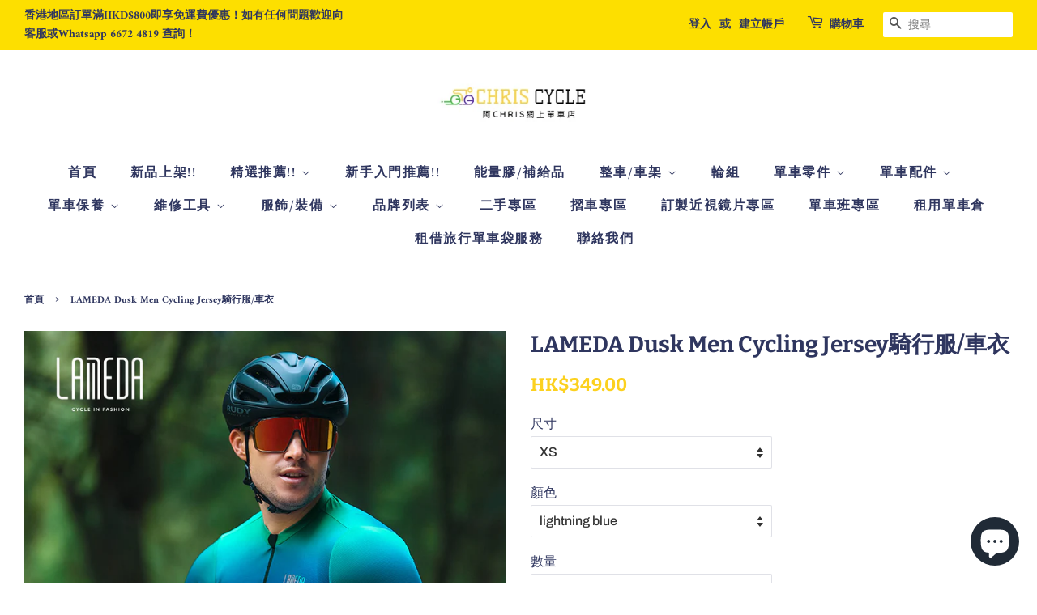

--- FILE ---
content_type: text/html; charset=utf-8
request_url: https://chriscyclehk.com/products/lameda-light-men-cycling-jers
body_size: 25584
content:
<!doctype html>
<html class="no-js" lang="zh-TW">
<head>

  <!-- Basic page needs ================================================== -->
  <meta charset="utf-8">
  <meta http-equiv="X-UA-Compatible" content="IE=edge,chrome=1">

  

  <!-- Title and description ================================================== -->
  <title>
  LAMEDA Light Men Cycling Jersey騎行服/車衣的 &ndash; CHRIS CYCLE
  </title>

  
  <meta name="description" content="。">
  

  <!-- Social meta ================================================== -->
  <!-- /snippets/social-meta-tags.liquid -->




<meta property="og:site_name" content="CHRIS CYCLE">
<meta property="og:url" content="https://chriscyclehk.com/products/lameda-light-men-cycling-jers">
<meta property="og:title" content="LAMEDA Light Men Cycling Jersey騎行服/車衣的">
<meta property="og:type" content="product">
<meta property="og:description" content="。">

  <meta property="og:price:amount" content="349.00">
  <meta property="og:price:currency" content="HKD">

<meta property="og:image" content="http://chriscyclehk.com/cdn/shop/files/2_6b0c8ceb-8e4c-4145-ab4a-73d7393975ed_1200x1200.jpg?v=1709544693"><meta property="og:image" content="http://chriscyclehk.com/cdn/shop/files/3_80627209-aa22-4494-96ec-b706df4cf012_1200x1200.jpg?v=1709544695"><meta property="og:image" content="http://chriscyclehk.com/cdn/shop/files/4_ab15e8f1-c4e1-4521-9196-c6d2df1be4fc_1200x1200.jpg?v=1709544693">
<meta property="og:image:secure_url" content="https://chriscyclehk.com/cdn/shop/files/2_6b0c8ceb-8e4c-4145-ab4a-73d7393975ed_1200x1200.jpg?v=1709544693"><meta property="og:image:secure_url" content="https://chriscyclehk.com/cdn/shop/files/3_80627209-aa22-4494-96ec-b706df4cf012_1200x1200.jpg?v=1709544695"><meta property="og:image:secure_url" content="https://chriscyclehk.com/cdn/shop/files/4_ab15e8f1-c4e1-4521-9196-c6d2df1be4fc_1200x1200.jpg?v=1709544693">


<meta name="twitter:card" content="summary_large_image">
<meta name="twitter:title" content="LAMEDA Light Men Cycling Jersey騎行服/車衣的">
<meta name="twitter:description" content="。">


  <!-- Helpers ================================================== -->
  <link rel="canonical" href="https://chriscyclehk.com/products/lameda-light-men-cycling-jers">
  <meta name="viewport" content="width=device-width,initial-scale=1">
  <meta name="theme-color" content="#fcd11f">

  <!-- CSS ================================================== -->
  <link href="//chriscyclehk.com/cdn/shop/t/6/assets/timber.scss.css?v=154544190798547820651753949159" rel="stylesheet" type="text/css" media="all" />
  <link href="//chriscyclehk.com/cdn/shop/t/6/assets/theme.scss.css?v=29741742489359863831753949159" rel="stylesheet" type="text/css" media="all" />
  <style data-shopify>
  :root {
    --color-body-text: #2f365f;
    --color-body: #ffffff;
  }
</style>


  <script>
    window.theme = window.theme || {};

    var theme = {
      strings: {
        addToCart: "加入購物車",
        soldOut: "售罄",
        unavailable: "無法供貨",
        zoomClose: "關閉 (ESC)",
        zoomPrev: "前一個 (左方向鍵)",
        zoomNext: "下一個 (右方向鍵)",
        addressError: "尋找此地址時發生錯誤",
        addressNoResults: "此地址無結果",
        addressQueryLimit: "您已超出 Google API 使用量限制。請考慮升級為\u003ca href=\"https:\/\/developers.google.com\/maps\/premium\/usage-limits\"\u003e付費方案\u003c\/a\u003e。",
        authError: "驗證 Google 地圖 API 金鑰時發生問題。"
      },
      settings: {
        // Adding some settings to allow the editor to update correctly when they are changed
        enableWideLayout: true,
        typeAccentTransform: true,
        typeAccentSpacing: true,
        baseFontSize: '16px',
        headerBaseFontSize: '28px',
        accentFontSize: '16px'
      },
      variables: {
        mediaQueryMedium: 'screen and (max-width: 768px)',
        bpSmall: false
      },
      moneyFormat: "HK${{amount}}"
    };document.documentElement.className = document.documentElement.className.replace('no-js', 'supports-js');
  </script>

  <!-- Header hook for plugins ================================================== -->
  <script>window.performance && window.performance.mark && window.performance.mark('shopify.content_for_header.start');</script><meta name="google-site-verification" content="d1DTJUgF7QiRoo1QccF8eQXNH5JIwnJKgGHVxVaYqBI">
<meta name="facebook-domain-verification" content="pzj5uz5fxpr4271j7bplbbtniixkk5">
<meta id="shopify-digital-wallet" name="shopify-digital-wallet" content="/62130618603/digital_wallets/dialog">
<meta name="shopify-checkout-api-token" content="07dacce009c7aef335869096657c0b92">
<meta id="in-context-paypal-metadata" data-shop-id="62130618603" data-venmo-supported="false" data-environment="production" data-locale="en_US" data-paypal-v4="true" data-currency="HKD">
<link rel="alternate" type="application/json+oembed" href="https://chriscyclehk.com/products/lameda-light-men-cycling-jers.oembed">
<script async="async" src="/checkouts/internal/preloads.js?locale=zh-HK"></script>
<script id="apple-pay-shop-capabilities" type="application/json">{"shopId":62130618603,"countryCode":"HK","currencyCode":"HKD","merchantCapabilities":["supports3DS"],"merchantId":"gid:\/\/shopify\/Shop\/62130618603","merchantName":"CHRIS CYCLE","requiredBillingContactFields":["postalAddress","email","phone"],"requiredShippingContactFields":["postalAddress","email","phone"],"shippingType":"shipping","supportedNetworks":["visa","masterCard","amex"],"total":{"type":"pending","label":"CHRIS CYCLE","amount":"1.00"},"shopifyPaymentsEnabled":true,"supportsSubscriptions":true}</script>
<script id="shopify-features" type="application/json">{"accessToken":"07dacce009c7aef335869096657c0b92","betas":["rich-media-storefront-analytics"],"domain":"chriscyclehk.com","predictiveSearch":false,"shopId":62130618603,"locale":"zh-tw"}</script>
<script>var Shopify = Shopify || {};
Shopify.shop = "chriscycle.myshopify.com";
Shopify.locale = "zh-TW";
Shopify.currency = {"active":"HKD","rate":"1.0"};
Shopify.country = "HK";
Shopify.theme = {"name":"Minimal","id":130065137899,"schema_name":"Minimal","schema_version":"12.6.1","theme_store_id":380,"role":"main"};
Shopify.theme.handle = "null";
Shopify.theme.style = {"id":null,"handle":null};
Shopify.cdnHost = "chriscyclehk.com/cdn";
Shopify.routes = Shopify.routes || {};
Shopify.routes.root = "/";</script>
<script type="module">!function(o){(o.Shopify=o.Shopify||{}).modules=!0}(window);</script>
<script>!function(o){function n(){var o=[];function n(){o.push(Array.prototype.slice.apply(arguments))}return n.q=o,n}var t=o.Shopify=o.Shopify||{};t.loadFeatures=n(),t.autoloadFeatures=n()}(window);</script>
<script id="shop-js-analytics" type="application/json">{"pageType":"product"}</script>
<script defer="defer" async type="module" src="//chriscyclehk.com/cdn/shopifycloud/shop-js/modules/v2/client.init-shop-cart-sync_CaiaFhqz.zh-TW.esm.js"></script>
<script defer="defer" async type="module" src="//chriscyclehk.com/cdn/shopifycloud/shop-js/modules/v2/chunk.common_D2dUwcVR.esm.js"></script>
<script defer="defer" async type="module" src="//chriscyclehk.com/cdn/shopifycloud/shop-js/modules/v2/chunk.modal_CdafGFEy.esm.js"></script>
<script type="module">
  await import("//chriscyclehk.com/cdn/shopifycloud/shop-js/modules/v2/client.init-shop-cart-sync_CaiaFhqz.zh-TW.esm.js");
await import("//chriscyclehk.com/cdn/shopifycloud/shop-js/modules/v2/chunk.common_D2dUwcVR.esm.js");
await import("//chriscyclehk.com/cdn/shopifycloud/shop-js/modules/v2/chunk.modal_CdafGFEy.esm.js");

  window.Shopify.SignInWithShop?.initShopCartSync?.({"fedCMEnabled":true,"windoidEnabled":true});

</script>
<script id="__st">var __st={"a":62130618603,"offset":28800,"reqid":"cfac8532-e3fb-4fbc-a7d1-daf27f59e462-1769056543","pageurl":"chriscyclehk.com\/products\/lameda-light-men-cycling-jers","u":"bed44d0fac0d","p":"product","rtyp":"product","rid":8282523336939};</script>
<script>window.ShopifyPaypalV4VisibilityTracking = true;</script>
<script id="captcha-bootstrap">!function(){'use strict';const t='contact',e='account',n='new_comment',o=[[t,t],['blogs',n],['comments',n],[t,'customer']],c=[[e,'customer_login'],[e,'guest_login'],[e,'recover_customer_password'],[e,'create_customer']],r=t=>t.map((([t,e])=>`form[action*='/${t}']:not([data-nocaptcha='true']) input[name='form_type'][value='${e}']`)).join(','),a=t=>()=>t?[...document.querySelectorAll(t)].map((t=>t.form)):[];function s(){const t=[...o],e=r(t);return a(e)}const i='password',u='form_key',d=['recaptcha-v3-token','g-recaptcha-response','h-captcha-response',i],f=()=>{try{return window.sessionStorage}catch{return}},m='__shopify_v',_=t=>t.elements[u];function p(t,e,n=!1){try{const o=window.sessionStorage,c=JSON.parse(o.getItem(e)),{data:r}=function(t){const{data:e,action:n}=t;return t[m]||n?{data:e,action:n}:{data:t,action:n}}(c);for(const[e,n]of Object.entries(r))t.elements[e]&&(t.elements[e].value=n);n&&o.removeItem(e)}catch(o){console.error('form repopulation failed',{error:o})}}const l='form_type',E='cptcha';function T(t){t.dataset[E]=!0}const w=window,h=w.document,L='Shopify',v='ce_forms',y='captcha';let A=!1;((t,e)=>{const n=(g='f06e6c50-85a8-45c8-87d0-21a2b65856fe',I='https://cdn.shopify.com/shopifycloud/storefront-forms-hcaptcha/ce_storefront_forms_captcha_hcaptcha.v1.5.2.iife.js',D={infoText:'已受到 hCaptcha 保護',privacyText:'隱私',termsText:'條款'},(t,e,n)=>{const o=w[L][v],c=o.bindForm;if(c)return c(t,g,e,D).then(n);var r;o.q.push([[t,g,e,D],n]),r=I,A||(h.body.append(Object.assign(h.createElement('script'),{id:'captcha-provider',async:!0,src:r})),A=!0)});var g,I,D;w[L]=w[L]||{},w[L][v]=w[L][v]||{},w[L][v].q=[],w[L][y]=w[L][y]||{},w[L][y].protect=function(t,e){n(t,void 0,e),T(t)},Object.freeze(w[L][y]),function(t,e,n,w,h,L){const[v,y,A,g]=function(t,e,n){const i=e?o:[],u=t?c:[],d=[...i,...u],f=r(d),m=r(i),_=r(d.filter((([t,e])=>n.includes(e))));return[a(f),a(m),a(_),s()]}(w,h,L),I=t=>{const e=t.target;return e instanceof HTMLFormElement?e:e&&e.form},D=t=>v().includes(t);t.addEventListener('submit',(t=>{const e=I(t);if(!e)return;const n=D(e)&&!e.dataset.hcaptchaBound&&!e.dataset.recaptchaBound,o=_(e),c=g().includes(e)&&(!o||!o.value);(n||c)&&t.preventDefault(),c&&!n&&(function(t){try{if(!f())return;!function(t){const e=f();if(!e)return;const n=_(t);if(!n)return;const o=n.value;o&&e.removeItem(o)}(t);const e=Array.from(Array(32),(()=>Math.random().toString(36)[2])).join('');!function(t,e){_(t)||t.append(Object.assign(document.createElement('input'),{type:'hidden',name:u})),t.elements[u].value=e}(t,e),function(t,e){const n=f();if(!n)return;const o=[...t.querySelectorAll(`input[type='${i}']`)].map((({name:t})=>t)),c=[...d,...o],r={};for(const[a,s]of new FormData(t).entries())c.includes(a)||(r[a]=s);n.setItem(e,JSON.stringify({[m]:1,action:t.action,data:r}))}(t,e)}catch(e){console.error('failed to persist form',e)}}(e),e.submit())}));const S=(t,e)=>{t&&!t.dataset[E]&&(n(t,e.some((e=>e===t))),T(t))};for(const o of['focusin','change'])t.addEventListener(o,(t=>{const e=I(t);D(e)&&S(e,y())}));const B=e.get('form_key'),M=e.get(l),P=B&&M;t.addEventListener('DOMContentLoaded',(()=>{const t=y();if(P)for(const e of t)e.elements[l].value===M&&p(e,B);[...new Set([...A(),...v().filter((t=>'true'===t.dataset.shopifyCaptcha))])].forEach((e=>S(e,t)))}))}(h,new URLSearchParams(w.location.search),n,t,e,['guest_login'])})(!0,!0)}();</script>
<script integrity="sha256-4kQ18oKyAcykRKYeNunJcIwy7WH5gtpwJnB7kiuLZ1E=" data-source-attribution="shopify.loadfeatures" defer="defer" src="//chriscyclehk.com/cdn/shopifycloud/storefront/assets/storefront/load_feature-a0a9edcb.js" crossorigin="anonymous"></script>
<script data-source-attribution="shopify.dynamic_checkout.dynamic.init">var Shopify=Shopify||{};Shopify.PaymentButton=Shopify.PaymentButton||{isStorefrontPortableWallets:!0,init:function(){window.Shopify.PaymentButton.init=function(){};var t=document.createElement("script");t.src="https://chriscyclehk.com/cdn/shopifycloud/portable-wallets/latest/portable-wallets.zh-tw.js",t.type="module",document.head.appendChild(t)}};
</script>
<script data-source-attribution="shopify.dynamic_checkout.buyer_consent">
  function portableWalletsHideBuyerConsent(e){var t=document.getElementById("shopify-buyer-consent"),n=document.getElementById("shopify-subscription-policy-button");t&&n&&(t.classList.add("hidden"),t.setAttribute("aria-hidden","true"),n.removeEventListener("click",e))}function portableWalletsShowBuyerConsent(e){var t=document.getElementById("shopify-buyer-consent"),n=document.getElementById("shopify-subscription-policy-button");t&&n&&(t.classList.remove("hidden"),t.removeAttribute("aria-hidden"),n.addEventListener("click",e))}window.Shopify?.PaymentButton&&(window.Shopify.PaymentButton.hideBuyerConsent=portableWalletsHideBuyerConsent,window.Shopify.PaymentButton.showBuyerConsent=portableWalletsShowBuyerConsent);
</script>
<script>
  function portableWalletsCleanup(e){e&&e.src&&console.error("Failed to load portable wallets script "+e.src);var t=document.querySelectorAll("shopify-accelerated-checkout .shopify-payment-button__skeleton, shopify-accelerated-checkout-cart .wallet-cart-button__skeleton"),e=document.getElementById("shopify-buyer-consent");for(let e=0;e<t.length;e++)t[e].remove();e&&e.remove()}function portableWalletsNotLoadedAsModule(e){e instanceof ErrorEvent&&"string"==typeof e.message&&e.message.includes("import.meta")&&"string"==typeof e.filename&&e.filename.includes("portable-wallets")&&(window.removeEventListener("error",portableWalletsNotLoadedAsModule),window.Shopify.PaymentButton.failedToLoad=e,"loading"===document.readyState?document.addEventListener("DOMContentLoaded",window.Shopify.PaymentButton.init):window.Shopify.PaymentButton.init())}window.addEventListener("error",portableWalletsNotLoadedAsModule);
</script>

<script type="module" src="https://chriscyclehk.com/cdn/shopifycloud/portable-wallets/latest/portable-wallets.zh-tw.js" onError="portableWalletsCleanup(this)" crossorigin="anonymous"></script>
<script nomodule>
  document.addEventListener("DOMContentLoaded", portableWalletsCleanup);
</script>

<link id="shopify-accelerated-checkout-styles" rel="stylesheet" media="screen" href="https://chriscyclehk.com/cdn/shopifycloud/portable-wallets/latest/accelerated-checkout-backwards-compat.css" crossorigin="anonymous">
<style id="shopify-accelerated-checkout-cart">
        #shopify-buyer-consent {
  margin-top: 1em;
  display: inline-block;
  width: 100%;
}

#shopify-buyer-consent.hidden {
  display: none;
}

#shopify-subscription-policy-button {
  background: none;
  border: none;
  padding: 0;
  text-decoration: underline;
  font-size: inherit;
  cursor: pointer;
}

#shopify-subscription-policy-button::before {
  box-shadow: none;
}

      </style>

<script>window.performance && window.performance.mark && window.performance.mark('shopify.content_for_header.end');</script>

  <script src="//chriscyclehk.com/cdn/shop/t/6/assets/jquery-2.2.3.min.js?v=58211863146907186831641562441" type="text/javascript"></script>

  <script src="//chriscyclehk.com/cdn/shop/t/6/assets/lazysizes.min.js?v=155223123402716617051641562441" async="async"></script>

  
  

<script src="https://cdn.shopify.com/extensions/e8878072-2f6b-4e89-8082-94b04320908d/inbox-1254/assets/inbox-chat-loader.js" type="text/javascript" defer="defer"></script>
<link href="https://monorail-edge.shopifysvc.com" rel="dns-prefetch">
<script>(function(){if ("sendBeacon" in navigator && "performance" in window) {try {var session_token_from_headers = performance.getEntriesByType('navigation')[0].serverTiming.find(x => x.name == '_s').description;} catch {var session_token_from_headers = undefined;}var session_cookie_matches = document.cookie.match(/_shopify_s=([^;]*)/);var session_token_from_cookie = session_cookie_matches && session_cookie_matches.length === 2 ? session_cookie_matches[1] : "";var session_token = session_token_from_headers || session_token_from_cookie || "";function handle_abandonment_event(e) {var entries = performance.getEntries().filter(function(entry) {return /monorail-edge.shopifysvc.com/.test(entry.name);});if (!window.abandonment_tracked && entries.length === 0) {window.abandonment_tracked = true;var currentMs = Date.now();var navigation_start = performance.timing.navigationStart;var payload = {shop_id: 62130618603,url: window.location.href,navigation_start,duration: currentMs - navigation_start,session_token,page_type: "product"};window.navigator.sendBeacon("https://monorail-edge.shopifysvc.com/v1/produce", JSON.stringify({schema_id: "online_store_buyer_site_abandonment/1.1",payload: payload,metadata: {event_created_at_ms: currentMs,event_sent_at_ms: currentMs}}));}}window.addEventListener('pagehide', handle_abandonment_event);}}());</script>
<script id="web-pixels-manager-setup">(function e(e,d,r,n,o){if(void 0===o&&(o={}),!Boolean(null===(a=null===(i=window.Shopify)||void 0===i?void 0:i.analytics)||void 0===a?void 0:a.replayQueue)){var i,a;window.Shopify=window.Shopify||{};var t=window.Shopify;t.analytics=t.analytics||{};var s=t.analytics;s.replayQueue=[],s.publish=function(e,d,r){return s.replayQueue.push([e,d,r]),!0};try{self.performance.mark("wpm:start")}catch(e){}var l=function(){var e={modern:/Edge?\/(1{2}[4-9]|1[2-9]\d|[2-9]\d{2}|\d{4,})\.\d+(\.\d+|)|Firefox\/(1{2}[4-9]|1[2-9]\d|[2-9]\d{2}|\d{4,})\.\d+(\.\d+|)|Chrom(ium|e)\/(9{2}|\d{3,})\.\d+(\.\d+|)|(Maci|X1{2}).+ Version\/(15\.\d+|(1[6-9]|[2-9]\d|\d{3,})\.\d+)([,.]\d+|)( \(\w+\)|)( Mobile\/\w+|) Safari\/|Chrome.+OPR\/(9{2}|\d{3,})\.\d+\.\d+|(CPU[ +]OS|iPhone[ +]OS|CPU[ +]iPhone|CPU IPhone OS|CPU iPad OS)[ +]+(15[._]\d+|(1[6-9]|[2-9]\d|\d{3,})[._]\d+)([._]\d+|)|Android:?[ /-](13[3-9]|1[4-9]\d|[2-9]\d{2}|\d{4,})(\.\d+|)(\.\d+|)|Android.+Firefox\/(13[5-9]|1[4-9]\d|[2-9]\d{2}|\d{4,})\.\d+(\.\d+|)|Android.+Chrom(ium|e)\/(13[3-9]|1[4-9]\d|[2-9]\d{2}|\d{4,})\.\d+(\.\d+|)|SamsungBrowser\/([2-9]\d|\d{3,})\.\d+/,legacy:/Edge?\/(1[6-9]|[2-9]\d|\d{3,})\.\d+(\.\d+|)|Firefox\/(5[4-9]|[6-9]\d|\d{3,})\.\d+(\.\d+|)|Chrom(ium|e)\/(5[1-9]|[6-9]\d|\d{3,})\.\d+(\.\d+|)([\d.]+$|.*Safari\/(?![\d.]+ Edge\/[\d.]+$))|(Maci|X1{2}).+ Version\/(10\.\d+|(1[1-9]|[2-9]\d|\d{3,})\.\d+)([,.]\d+|)( \(\w+\)|)( Mobile\/\w+|) Safari\/|Chrome.+OPR\/(3[89]|[4-9]\d|\d{3,})\.\d+\.\d+|(CPU[ +]OS|iPhone[ +]OS|CPU[ +]iPhone|CPU IPhone OS|CPU iPad OS)[ +]+(10[._]\d+|(1[1-9]|[2-9]\d|\d{3,})[._]\d+)([._]\d+|)|Android:?[ /-](13[3-9]|1[4-9]\d|[2-9]\d{2}|\d{4,})(\.\d+|)(\.\d+|)|Mobile Safari.+OPR\/([89]\d|\d{3,})\.\d+\.\d+|Android.+Firefox\/(13[5-9]|1[4-9]\d|[2-9]\d{2}|\d{4,})\.\d+(\.\d+|)|Android.+Chrom(ium|e)\/(13[3-9]|1[4-9]\d|[2-9]\d{2}|\d{4,})\.\d+(\.\d+|)|Android.+(UC? ?Browser|UCWEB|U3)[ /]?(15\.([5-9]|\d{2,})|(1[6-9]|[2-9]\d|\d{3,})\.\d+)\.\d+|SamsungBrowser\/(5\.\d+|([6-9]|\d{2,})\.\d+)|Android.+MQ{2}Browser\/(14(\.(9|\d{2,})|)|(1[5-9]|[2-9]\d|\d{3,})(\.\d+|))(\.\d+|)|K[Aa][Ii]OS\/(3\.\d+|([4-9]|\d{2,})\.\d+)(\.\d+|)/},d=e.modern,r=e.legacy,n=navigator.userAgent;return n.match(d)?"modern":n.match(r)?"legacy":"unknown"}(),u="modern"===l?"modern":"legacy",c=(null!=n?n:{modern:"",legacy:""})[u],f=function(e){return[e.baseUrl,"/wpm","/b",e.hashVersion,"modern"===e.buildTarget?"m":"l",".js"].join("")}({baseUrl:d,hashVersion:r,buildTarget:u}),m=function(e){var d=e.version,r=e.bundleTarget,n=e.surface,o=e.pageUrl,i=e.monorailEndpoint;return{emit:function(e){var a=e.status,t=e.errorMsg,s=(new Date).getTime(),l=JSON.stringify({metadata:{event_sent_at_ms:s},events:[{schema_id:"web_pixels_manager_load/3.1",payload:{version:d,bundle_target:r,page_url:o,status:a,surface:n,error_msg:t},metadata:{event_created_at_ms:s}}]});if(!i)return console&&console.warn&&console.warn("[Web Pixels Manager] No Monorail endpoint provided, skipping logging."),!1;try{return self.navigator.sendBeacon.bind(self.navigator)(i,l)}catch(e){}var u=new XMLHttpRequest;try{return u.open("POST",i,!0),u.setRequestHeader("Content-Type","text/plain"),u.send(l),!0}catch(e){return console&&console.warn&&console.warn("[Web Pixels Manager] Got an unhandled error while logging to Monorail."),!1}}}}({version:r,bundleTarget:l,surface:e.surface,pageUrl:self.location.href,monorailEndpoint:e.monorailEndpoint});try{o.browserTarget=l,function(e){var d=e.src,r=e.async,n=void 0===r||r,o=e.onload,i=e.onerror,a=e.sri,t=e.scriptDataAttributes,s=void 0===t?{}:t,l=document.createElement("script"),u=document.querySelector("head"),c=document.querySelector("body");if(l.async=n,l.src=d,a&&(l.integrity=a,l.crossOrigin="anonymous"),s)for(var f in s)if(Object.prototype.hasOwnProperty.call(s,f))try{l.dataset[f]=s[f]}catch(e){}if(o&&l.addEventListener("load",o),i&&l.addEventListener("error",i),u)u.appendChild(l);else{if(!c)throw new Error("Did not find a head or body element to append the script");c.appendChild(l)}}({src:f,async:!0,onload:function(){if(!function(){var e,d;return Boolean(null===(d=null===(e=window.Shopify)||void 0===e?void 0:e.analytics)||void 0===d?void 0:d.initialized)}()){var d=window.webPixelsManager.init(e)||void 0;if(d){var r=window.Shopify.analytics;r.replayQueue.forEach((function(e){var r=e[0],n=e[1],o=e[2];d.publishCustomEvent(r,n,o)})),r.replayQueue=[],r.publish=d.publishCustomEvent,r.visitor=d.visitor,r.initialized=!0}}},onerror:function(){return m.emit({status:"failed",errorMsg:"".concat(f," has failed to load")})},sri:function(e){var d=/^sha384-[A-Za-z0-9+/=]+$/;return"string"==typeof e&&d.test(e)}(c)?c:"",scriptDataAttributes:o}),m.emit({status:"loading"})}catch(e){m.emit({status:"failed",errorMsg:(null==e?void 0:e.message)||"Unknown error"})}}})({shopId: 62130618603,storefrontBaseUrl: "https://chriscyclehk.com",extensionsBaseUrl: "https://extensions.shopifycdn.com/cdn/shopifycloud/web-pixels-manager",monorailEndpoint: "https://monorail-edge.shopifysvc.com/unstable/produce_batch",surface: "storefront-renderer",enabledBetaFlags: ["2dca8a86"],webPixelsConfigList: [{"id":"504987883","configuration":"{\"config\":\"{\\\"pixel_id\\\":\\\"G-Q05L2VBC36\\\",\\\"target_country\\\":\\\"HK\\\",\\\"gtag_events\\\":[{\\\"type\\\":\\\"search\\\",\\\"action_label\\\":\\\"G-Q05L2VBC36\\\"},{\\\"type\\\":\\\"begin_checkout\\\",\\\"action_label\\\":\\\"G-Q05L2VBC36\\\"},{\\\"type\\\":\\\"view_item\\\",\\\"action_label\\\":[\\\"G-Q05L2VBC36\\\",\\\"MC-29TXWQZ9TJ\\\"]},{\\\"type\\\":\\\"purchase\\\",\\\"action_label\\\":[\\\"G-Q05L2VBC36\\\",\\\"MC-29TXWQZ9TJ\\\"]},{\\\"type\\\":\\\"page_view\\\",\\\"action_label\\\":[\\\"G-Q05L2VBC36\\\",\\\"MC-29TXWQZ9TJ\\\"]},{\\\"type\\\":\\\"add_payment_info\\\",\\\"action_label\\\":\\\"G-Q05L2VBC36\\\"},{\\\"type\\\":\\\"add_to_cart\\\",\\\"action_label\\\":\\\"G-Q05L2VBC36\\\"}],\\\"enable_monitoring_mode\\\":false}\"}","eventPayloadVersion":"v1","runtimeContext":"OPEN","scriptVersion":"b2a88bafab3e21179ed38636efcd8a93","type":"APP","apiClientId":1780363,"privacyPurposes":[],"dataSharingAdjustments":{"protectedCustomerApprovalScopes":["read_customer_address","read_customer_email","read_customer_name","read_customer_personal_data","read_customer_phone"]}},{"id":"157548779","configuration":"{\"pixel_id\":\"754902272368665\",\"pixel_type\":\"facebook_pixel\",\"metaapp_system_user_token\":\"-\"}","eventPayloadVersion":"v1","runtimeContext":"OPEN","scriptVersion":"ca16bc87fe92b6042fbaa3acc2fbdaa6","type":"APP","apiClientId":2329312,"privacyPurposes":["ANALYTICS","MARKETING","SALE_OF_DATA"],"dataSharingAdjustments":{"protectedCustomerApprovalScopes":["read_customer_address","read_customer_email","read_customer_name","read_customer_personal_data","read_customer_phone"]}},{"id":"shopify-app-pixel","configuration":"{}","eventPayloadVersion":"v1","runtimeContext":"STRICT","scriptVersion":"0450","apiClientId":"shopify-pixel","type":"APP","privacyPurposes":["ANALYTICS","MARKETING"]},{"id":"shopify-custom-pixel","eventPayloadVersion":"v1","runtimeContext":"LAX","scriptVersion":"0450","apiClientId":"shopify-pixel","type":"CUSTOM","privacyPurposes":["ANALYTICS","MARKETING"]}],isMerchantRequest: false,initData: {"shop":{"name":"CHRIS CYCLE","paymentSettings":{"currencyCode":"HKD"},"myshopifyDomain":"chriscycle.myshopify.com","countryCode":"HK","storefrontUrl":"https:\/\/chriscyclehk.com"},"customer":null,"cart":null,"checkout":null,"productVariants":[{"price":{"amount":349.0,"currencyCode":"HKD"},"product":{"title":"LAMEDA Dusk Men Cycling Jersey騎行服\/車衣","vendor":"chris cycle","id":"8282523336939","untranslatedTitle":"LAMEDA Dusk Men Cycling Jersey騎行服\/車衣","url":"\/products\/lameda-light-men-cycling-jers","type":"單車"},"id":"44701993107691","image":{"src":"\/\/chriscyclehk.com\/cdn\/shop\/files\/1_c3528cde-f213-42de-9916-a6e788e00d73.jpg?v=1709544695"},"sku":null,"title":"XS \/ lightning blue","untranslatedTitle":"XS \/ lightning blue"},{"price":{"amount":349.0,"currencyCode":"HKD"},"product":{"title":"LAMEDA Dusk Men Cycling Jersey騎行服\/車衣","vendor":"chris cycle","id":"8282523336939","untranslatedTitle":"LAMEDA Dusk Men Cycling Jersey騎行服\/車衣","url":"\/products\/lameda-light-men-cycling-jers","type":"單車"},"id":"44701993140459","image":{"src":"\/\/chriscyclehk.com\/cdn\/shop\/files\/3_80627209-aa22-4494-96ec-b706df4cf012.jpg?v=1709544695"},"sku":null,"title":"XS \/ gradient green","untranslatedTitle":"XS \/ gradient green"},{"price":{"amount":349.0,"currencyCode":"HKD"},"product":{"title":"LAMEDA Dusk Men Cycling Jersey騎行服\/車衣","vendor":"chris cycle","id":"8282523336939","untranslatedTitle":"LAMEDA Dusk Men Cycling Jersey騎行服\/車衣","url":"\/products\/lameda-light-men-cycling-jers","type":"單車"},"id":"44701993173227","image":{"src":"\/\/chriscyclehk.com\/cdn\/shop\/files\/4_ab15e8f1-c4e1-4521-9196-c6d2df1be4fc.jpg?v=1709544693"},"sku":null,"title":"XS \/ ocean blue","untranslatedTitle":"XS \/ ocean blue"},{"price":{"amount":349.0,"currencyCode":"HKD"},"product":{"title":"LAMEDA Dusk Men Cycling Jersey騎行服\/車衣","vendor":"chris cycle","id":"8282523336939","untranslatedTitle":"LAMEDA Dusk Men Cycling Jersey騎行服\/車衣","url":"\/products\/lameda-light-men-cycling-jers","type":"單車"},"id":"44702044455147","image":{"src":"\/\/chriscyclehk.com\/cdn\/shop\/files\/6_abf3fe7b-1fe3-4d3d-a815-2e28e543afbd.jpg?v=1709544693"},"sku":"","title":"XS \/ purple","untranslatedTitle":"XS \/ purple"},{"price":{"amount":349.0,"currencyCode":"HKD"},"product":{"title":"LAMEDA Dusk Men Cycling Jersey騎行服\/車衣","vendor":"chris cycle","id":"8282523336939","untranslatedTitle":"LAMEDA Dusk Men Cycling Jersey騎行服\/車衣","url":"\/products\/lameda-light-men-cycling-jers","type":"單車"},"id":"44701993205995","image":{"src":"\/\/chriscyclehk.com\/cdn\/shop\/files\/1_c3528cde-f213-42de-9916-a6e788e00d73.jpg?v=1709544695"},"sku":null,"title":"S \/ lightning blue","untranslatedTitle":"S \/ lightning blue"},{"price":{"amount":349.0,"currencyCode":"HKD"},"product":{"title":"LAMEDA Dusk Men Cycling Jersey騎行服\/車衣","vendor":"chris cycle","id":"8282523336939","untranslatedTitle":"LAMEDA Dusk Men Cycling Jersey騎行服\/車衣","url":"\/products\/lameda-light-men-cycling-jers","type":"單車"},"id":"44701993238763","image":{"src":"\/\/chriscyclehk.com\/cdn\/shop\/files\/3_80627209-aa22-4494-96ec-b706df4cf012.jpg?v=1709544695"},"sku":null,"title":"S \/ gradient green","untranslatedTitle":"S \/ gradient green"},{"price":{"amount":349.0,"currencyCode":"HKD"},"product":{"title":"LAMEDA Dusk Men Cycling Jersey騎行服\/車衣","vendor":"chris cycle","id":"8282523336939","untranslatedTitle":"LAMEDA Dusk Men Cycling Jersey騎行服\/車衣","url":"\/products\/lameda-light-men-cycling-jers","type":"單車"},"id":"44701993271531","image":{"src":"\/\/chriscyclehk.com\/cdn\/shop\/files\/4_ab15e8f1-c4e1-4521-9196-c6d2df1be4fc.jpg?v=1709544693"},"sku":null,"title":"S \/ ocean blue","untranslatedTitle":"S \/ ocean blue"},{"price":{"amount":349.0,"currencyCode":"HKD"},"product":{"title":"LAMEDA Dusk Men Cycling Jersey騎行服\/車衣","vendor":"chris cycle","id":"8282523336939","untranslatedTitle":"LAMEDA Dusk Men Cycling Jersey騎行服\/車衣","url":"\/products\/lameda-light-men-cycling-jers","type":"單車"},"id":"44702044487915","image":{"src":"\/\/chriscyclehk.com\/cdn\/shop\/files\/6_abf3fe7b-1fe3-4d3d-a815-2e28e543afbd.jpg?v=1709544693"},"sku":"","title":"S \/ purple","untranslatedTitle":"S \/ purple"},{"price":{"amount":349.0,"currencyCode":"HKD"},"product":{"title":"LAMEDA Dusk Men Cycling Jersey騎行服\/車衣","vendor":"chris cycle","id":"8282523336939","untranslatedTitle":"LAMEDA Dusk Men Cycling Jersey騎行服\/車衣","url":"\/products\/lameda-light-men-cycling-jers","type":"單車"},"id":"44701993304299","image":{"src":"\/\/chriscyclehk.com\/cdn\/shop\/files\/1_c3528cde-f213-42de-9916-a6e788e00d73.jpg?v=1709544695"},"sku":null,"title":"M \/ lightning blue","untranslatedTitle":"M \/ lightning blue"},{"price":{"amount":349.0,"currencyCode":"HKD"},"product":{"title":"LAMEDA Dusk Men Cycling Jersey騎行服\/車衣","vendor":"chris cycle","id":"8282523336939","untranslatedTitle":"LAMEDA Dusk Men Cycling Jersey騎行服\/車衣","url":"\/products\/lameda-light-men-cycling-jers","type":"單車"},"id":"44701993337067","image":{"src":"\/\/chriscyclehk.com\/cdn\/shop\/files\/3_80627209-aa22-4494-96ec-b706df4cf012.jpg?v=1709544695"},"sku":null,"title":"M \/ gradient green","untranslatedTitle":"M \/ gradient green"},{"price":{"amount":349.0,"currencyCode":"HKD"},"product":{"title":"LAMEDA Dusk Men Cycling Jersey騎行服\/車衣","vendor":"chris cycle","id":"8282523336939","untranslatedTitle":"LAMEDA Dusk Men Cycling Jersey騎行服\/車衣","url":"\/products\/lameda-light-men-cycling-jers","type":"單車"},"id":"44701993369835","image":{"src":"\/\/chriscyclehk.com\/cdn\/shop\/files\/4_ab15e8f1-c4e1-4521-9196-c6d2df1be4fc.jpg?v=1709544693"},"sku":null,"title":"M \/ ocean blue","untranslatedTitle":"M \/ ocean blue"},{"price":{"amount":349.0,"currencyCode":"HKD"},"product":{"title":"LAMEDA Dusk Men Cycling Jersey騎行服\/車衣","vendor":"chris cycle","id":"8282523336939","untranslatedTitle":"LAMEDA Dusk Men Cycling Jersey騎行服\/車衣","url":"\/products\/lameda-light-men-cycling-jers","type":"單車"},"id":"44702044520683","image":{"src":"\/\/chriscyclehk.com\/cdn\/shop\/files\/6_abf3fe7b-1fe3-4d3d-a815-2e28e543afbd.jpg?v=1709544693"},"sku":"","title":"M \/ purple","untranslatedTitle":"M \/ purple"},{"price":{"amount":349.0,"currencyCode":"HKD"},"product":{"title":"LAMEDA Dusk Men Cycling Jersey騎行服\/車衣","vendor":"chris cycle","id":"8282523336939","untranslatedTitle":"LAMEDA Dusk Men Cycling Jersey騎行服\/車衣","url":"\/products\/lameda-light-men-cycling-jers","type":"單車"},"id":"44701993402603","image":{"src":"\/\/chriscyclehk.com\/cdn\/shop\/files\/1_c3528cde-f213-42de-9916-a6e788e00d73.jpg?v=1709544695"},"sku":null,"title":"L \/ lightning blue","untranslatedTitle":"L \/ lightning blue"},{"price":{"amount":349.0,"currencyCode":"HKD"},"product":{"title":"LAMEDA Dusk Men Cycling Jersey騎行服\/車衣","vendor":"chris cycle","id":"8282523336939","untranslatedTitle":"LAMEDA Dusk Men Cycling Jersey騎行服\/車衣","url":"\/products\/lameda-light-men-cycling-jers","type":"單車"},"id":"44701993435371","image":{"src":"\/\/chriscyclehk.com\/cdn\/shop\/files\/3_80627209-aa22-4494-96ec-b706df4cf012.jpg?v=1709544695"},"sku":null,"title":"L \/ gradient green","untranslatedTitle":"L \/ gradient green"},{"price":{"amount":349.0,"currencyCode":"HKD"},"product":{"title":"LAMEDA Dusk Men Cycling Jersey騎行服\/車衣","vendor":"chris cycle","id":"8282523336939","untranslatedTitle":"LAMEDA Dusk Men Cycling Jersey騎行服\/車衣","url":"\/products\/lameda-light-men-cycling-jers","type":"單車"},"id":"44701993468139","image":{"src":"\/\/chriscyclehk.com\/cdn\/shop\/files\/4_ab15e8f1-c4e1-4521-9196-c6d2df1be4fc.jpg?v=1709544693"},"sku":null,"title":"L \/ ocean blue","untranslatedTitle":"L \/ ocean blue"},{"price":{"amount":349.0,"currencyCode":"HKD"},"product":{"title":"LAMEDA Dusk Men Cycling Jersey騎行服\/車衣","vendor":"chris cycle","id":"8282523336939","untranslatedTitle":"LAMEDA Dusk Men Cycling Jersey騎行服\/車衣","url":"\/products\/lameda-light-men-cycling-jers","type":"單車"},"id":"44702044553451","image":{"src":"\/\/chriscyclehk.com\/cdn\/shop\/files\/6_abf3fe7b-1fe3-4d3d-a815-2e28e543afbd.jpg?v=1709544693"},"sku":"","title":"L \/ purple","untranslatedTitle":"L \/ purple"},{"price":{"amount":349.0,"currencyCode":"HKD"},"product":{"title":"LAMEDA Dusk Men Cycling Jersey騎行服\/車衣","vendor":"chris cycle","id":"8282523336939","untranslatedTitle":"LAMEDA Dusk Men Cycling Jersey騎行服\/車衣","url":"\/products\/lameda-light-men-cycling-jers","type":"單車"},"id":"44701993500907","image":{"src":"\/\/chriscyclehk.com\/cdn\/shop\/files\/1_c3528cde-f213-42de-9916-a6e788e00d73.jpg?v=1709544695"},"sku":null,"title":"XL \/ lightning blue","untranslatedTitle":"XL \/ lightning blue"},{"price":{"amount":349.0,"currencyCode":"HKD"},"product":{"title":"LAMEDA Dusk Men Cycling Jersey騎行服\/車衣","vendor":"chris cycle","id":"8282523336939","untranslatedTitle":"LAMEDA Dusk Men Cycling Jersey騎行服\/車衣","url":"\/products\/lameda-light-men-cycling-jers","type":"單車"},"id":"44701993533675","image":{"src":"\/\/chriscyclehk.com\/cdn\/shop\/files\/3_80627209-aa22-4494-96ec-b706df4cf012.jpg?v=1709544695"},"sku":null,"title":"XL \/ gradient green","untranslatedTitle":"XL \/ gradient green"},{"price":{"amount":349.0,"currencyCode":"HKD"},"product":{"title":"LAMEDA Dusk Men Cycling Jersey騎行服\/車衣","vendor":"chris cycle","id":"8282523336939","untranslatedTitle":"LAMEDA Dusk Men Cycling Jersey騎行服\/車衣","url":"\/products\/lameda-light-men-cycling-jers","type":"單車"},"id":"44701993566443","image":{"src":"\/\/chriscyclehk.com\/cdn\/shop\/files\/4_ab15e8f1-c4e1-4521-9196-c6d2df1be4fc.jpg?v=1709544693"},"sku":null,"title":"XL \/ ocean blue","untranslatedTitle":"XL \/ ocean blue"},{"price":{"amount":349.0,"currencyCode":"HKD"},"product":{"title":"LAMEDA Dusk Men Cycling Jersey騎行服\/車衣","vendor":"chris cycle","id":"8282523336939","untranslatedTitle":"LAMEDA Dusk Men Cycling Jersey騎行服\/車衣","url":"\/products\/lameda-light-men-cycling-jers","type":"單車"},"id":"44702044586219","image":{"src":"\/\/chriscyclehk.com\/cdn\/shop\/files\/6_abf3fe7b-1fe3-4d3d-a815-2e28e543afbd.jpg?v=1709544693"},"sku":"","title":"XL \/ purple","untranslatedTitle":"XL \/ purple"},{"price":{"amount":349.0,"currencyCode":"HKD"},"product":{"title":"LAMEDA Dusk Men Cycling Jersey騎行服\/車衣","vendor":"chris cycle","id":"8282523336939","untranslatedTitle":"LAMEDA Dusk Men Cycling Jersey騎行服\/車衣","url":"\/products\/lameda-light-men-cycling-jers","type":"單車"},"id":"44701993599211","image":{"src":"\/\/chriscyclehk.com\/cdn\/shop\/files\/1_c3528cde-f213-42de-9916-a6e788e00d73.jpg?v=1709544695"},"sku":null,"title":"2XL \/ lightning blue","untranslatedTitle":"2XL \/ lightning blue"},{"price":{"amount":349.0,"currencyCode":"HKD"},"product":{"title":"LAMEDA Dusk Men Cycling Jersey騎行服\/車衣","vendor":"chris cycle","id":"8282523336939","untranslatedTitle":"LAMEDA Dusk Men Cycling Jersey騎行服\/車衣","url":"\/products\/lameda-light-men-cycling-jers","type":"單車"},"id":"44701993631979","image":{"src":"\/\/chriscyclehk.com\/cdn\/shop\/files\/3_80627209-aa22-4494-96ec-b706df4cf012.jpg?v=1709544695"},"sku":null,"title":"2XL \/ gradient green","untranslatedTitle":"2XL \/ gradient green"},{"price":{"amount":349.0,"currencyCode":"HKD"},"product":{"title":"LAMEDA Dusk Men Cycling Jersey騎行服\/車衣","vendor":"chris cycle","id":"8282523336939","untranslatedTitle":"LAMEDA Dusk Men Cycling Jersey騎行服\/車衣","url":"\/products\/lameda-light-men-cycling-jers","type":"單車"},"id":"44701993664747","image":{"src":"\/\/chriscyclehk.com\/cdn\/shop\/files\/4_ab15e8f1-c4e1-4521-9196-c6d2df1be4fc.jpg?v=1709544693"},"sku":null,"title":"2XL \/ ocean blue","untranslatedTitle":"2XL \/ ocean blue"},{"price":{"amount":349.0,"currencyCode":"HKD"},"product":{"title":"LAMEDA Dusk Men Cycling Jersey騎行服\/車衣","vendor":"chris cycle","id":"8282523336939","untranslatedTitle":"LAMEDA Dusk Men Cycling Jersey騎行服\/車衣","url":"\/products\/lameda-light-men-cycling-jers","type":"單車"},"id":"44702044618987","image":{"src":"\/\/chriscyclehk.com\/cdn\/shop\/files\/6_abf3fe7b-1fe3-4d3d-a815-2e28e543afbd.jpg?v=1709544693"},"sku":"","title":"2XL \/ purple","untranslatedTitle":"2XL \/ purple"}],"purchasingCompany":null},},"https://chriscyclehk.com/cdn","fcfee988w5aeb613cpc8e4bc33m6693e112",{"modern":"","legacy":""},{"shopId":"62130618603","storefrontBaseUrl":"https:\/\/chriscyclehk.com","extensionBaseUrl":"https:\/\/extensions.shopifycdn.com\/cdn\/shopifycloud\/web-pixels-manager","surface":"storefront-renderer","enabledBetaFlags":"[\"2dca8a86\"]","isMerchantRequest":"false","hashVersion":"fcfee988w5aeb613cpc8e4bc33m6693e112","publish":"custom","events":"[[\"page_viewed\",{}],[\"product_viewed\",{\"productVariant\":{\"price\":{\"amount\":349.0,\"currencyCode\":\"HKD\"},\"product\":{\"title\":\"LAMEDA Dusk Men Cycling Jersey騎行服\/車衣\",\"vendor\":\"chris cycle\",\"id\":\"8282523336939\",\"untranslatedTitle\":\"LAMEDA Dusk Men Cycling Jersey騎行服\/車衣\",\"url\":\"\/products\/lameda-light-men-cycling-jers\",\"type\":\"單車\"},\"id\":\"44701993107691\",\"image\":{\"src\":\"\/\/chriscyclehk.com\/cdn\/shop\/files\/1_c3528cde-f213-42de-9916-a6e788e00d73.jpg?v=1709544695\"},\"sku\":null,\"title\":\"XS \/ lightning blue\",\"untranslatedTitle\":\"XS \/ lightning blue\"}}]]"});</script><script>
  window.ShopifyAnalytics = window.ShopifyAnalytics || {};
  window.ShopifyAnalytics.meta = window.ShopifyAnalytics.meta || {};
  window.ShopifyAnalytics.meta.currency = 'HKD';
  var meta = {"product":{"id":8282523336939,"gid":"gid:\/\/shopify\/Product\/8282523336939","vendor":"chris cycle","type":"單車","handle":"lameda-light-men-cycling-jers","variants":[{"id":44701993107691,"price":34900,"name":"LAMEDA Dusk Men Cycling Jersey騎行服\/車衣 - XS \/ lightning blue","public_title":"XS \/ lightning blue","sku":null},{"id":44701993140459,"price":34900,"name":"LAMEDA Dusk Men Cycling Jersey騎行服\/車衣 - XS \/ gradient green","public_title":"XS \/ gradient green","sku":null},{"id":44701993173227,"price":34900,"name":"LAMEDA Dusk Men Cycling Jersey騎行服\/車衣 - XS \/ ocean blue","public_title":"XS \/ ocean blue","sku":null},{"id":44702044455147,"price":34900,"name":"LAMEDA Dusk Men Cycling Jersey騎行服\/車衣 - XS \/ purple","public_title":"XS \/ purple","sku":""},{"id":44701993205995,"price":34900,"name":"LAMEDA Dusk Men Cycling Jersey騎行服\/車衣 - S \/ lightning blue","public_title":"S \/ lightning blue","sku":null},{"id":44701993238763,"price":34900,"name":"LAMEDA Dusk Men Cycling Jersey騎行服\/車衣 - S \/ gradient green","public_title":"S \/ gradient green","sku":null},{"id":44701993271531,"price":34900,"name":"LAMEDA Dusk Men Cycling Jersey騎行服\/車衣 - S \/ ocean blue","public_title":"S \/ ocean blue","sku":null},{"id":44702044487915,"price":34900,"name":"LAMEDA Dusk Men Cycling Jersey騎行服\/車衣 - S \/ purple","public_title":"S \/ purple","sku":""},{"id":44701993304299,"price":34900,"name":"LAMEDA Dusk Men Cycling Jersey騎行服\/車衣 - M \/ lightning blue","public_title":"M \/ lightning blue","sku":null},{"id":44701993337067,"price":34900,"name":"LAMEDA Dusk Men Cycling Jersey騎行服\/車衣 - M \/ gradient green","public_title":"M \/ gradient green","sku":null},{"id":44701993369835,"price":34900,"name":"LAMEDA Dusk Men Cycling Jersey騎行服\/車衣 - M \/ ocean blue","public_title":"M \/ ocean blue","sku":null},{"id":44702044520683,"price":34900,"name":"LAMEDA Dusk Men Cycling Jersey騎行服\/車衣 - M \/ purple","public_title":"M \/ purple","sku":""},{"id":44701993402603,"price":34900,"name":"LAMEDA Dusk Men Cycling Jersey騎行服\/車衣 - L \/ lightning blue","public_title":"L \/ lightning blue","sku":null},{"id":44701993435371,"price":34900,"name":"LAMEDA Dusk Men Cycling Jersey騎行服\/車衣 - L \/ gradient green","public_title":"L \/ gradient green","sku":null},{"id":44701993468139,"price":34900,"name":"LAMEDA Dusk Men Cycling Jersey騎行服\/車衣 - L \/ ocean blue","public_title":"L \/ ocean blue","sku":null},{"id":44702044553451,"price":34900,"name":"LAMEDA Dusk Men Cycling Jersey騎行服\/車衣 - L \/ purple","public_title":"L \/ purple","sku":""},{"id":44701993500907,"price":34900,"name":"LAMEDA Dusk Men Cycling Jersey騎行服\/車衣 - XL \/ lightning blue","public_title":"XL \/ lightning blue","sku":null},{"id":44701993533675,"price":34900,"name":"LAMEDA Dusk Men Cycling Jersey騎行服\/車衣 - XL \/ gradient green","public_title":"XL \/ gradient green","sku":null},{"id":44701993566443,"price":34900,"name":"LAMEDA Dusk Men Cycling Jersey騎行服\/車衣 - XL \/ ocean blue","public_title":"XL \/ ocean blue","sku":null},{"id":44702044586219,"price":34900,"name":"LAMEDA Dusk Men Cycling Jersey騎行服\/車衣 - XL \/ purple","public_title":"XL \/ purple","sku":""},{"id":44701993599211,"price":34900,"name":"LAMEDA Dusk Men Cycling Jersey騎行服\/車衣 - 2XL \/ lightning blue","public_title":"2XL \/ lightning blue","sku":null},{"id":44701993631979,"price":34900,"name":"LAMEDA Dusk Men Cycling Jersey騎行服\/車衣 - 2XL \/ gradient green","public_title":"2XL \/ gradient green","sku":null},{"id":44701993664747,"price":34900,"name":"LAMEDA Dusk Men Cycling Jersey騎行服\/車衣 - 2XL \/ ocean blue","public_title":"2XL \/ ocean blue","sku":null},{"id":44702044618987,"price":34900,"name":"LAMEDA Dusk Men Cycling Jersey騎行服\/車衣 - 2XL \/ purple","public_title":"2XL \/ purple","sku":""}],"remote":false},"page":{"pageType":"product","resourceType":"product","resourceId":8282523336939,"requestId":"cfac8532-e3fb-4fbc-a7d1-daf27f59e462-1769056543"}};
  for (var attr in meta) {
    window.ShopifyAnalytics.meta[attr] = meta[attr];
  }
</script>
<script class="analytics">
  (function () {
    var customDocumentWrite = function(content) {
      var jquery = null;

      if (window.jQuery) {
        jquery = window.jQuery;
      } else if (window.Checkout && window.Checkout.$) {
        jquery = window.Checkout.$;
      }

      if (jquery) {
        jquery('body').append(content);
      }
    };

    var hasLoggedConversion = function(token) {
      if (token) {
        return document.cookie.indexOf('loggedConversion=' + token) !== -1;
      }
      return false;
    }

    var setCookieIfConversion = function(token) {
      if (token) {
        var twoMonthsFromNow = new Date(Date.now());
        twoMonthsFromNow.setMonth(twoMonthsFromNow.getMonth() + 2);

        document.cookie = 'loggedConversion=' + token + '; expires=' + twoMonthsFromNow;
      }
    }

    var trekkie = window.ShopifyAnalytics.lib = window.trekkie = window.trekkie || [];
    if (trekkie.integrations) {
      return;
    }
    trekkie.methods = [
      'identify',
      'page',
      'ready',
      'track',
      'trackForm',
      'trackLink'
    ];
    trekkie.factory = function(method) {
      return function() {
        var args = Array.prototype.slice.call(arguments);
        args.unshift(method);
        trekkie.push(args);
        return trekkie;
      };
    };
    for (var i = 0; i < trekkie.methods.length; i++) {
      var key = trekkie.methods[i];
      trekkie[key] = trekkie.factory(key);
    }
    trekkie.load = function(config) {
      trekkie.config = config || {};
      trekkie.config.initialDocumentCookie = document.cookie;
      var first = document.getElementsByTagName('script')[0];
      var script = document.createElement('script');
      script.type = 'text/javascript';
      script.onerror = function(e) {
        var scriptFallback = document.createElement('script');
        scriptFallback.type = 'text/javascript';
        scriptFallback.onerror = function(error) {
                var Monorail = {
      produce: function produce(monorailDomain, schemaId, payload) {
        var currentMs = new Date().getTime();
        var event = {
          schema_id: schemaId,
          payload: payload,
          metadata: {
            event_created_at_ms: currentMs,
            event_sent_at_ms: currentMs
          }
        };
        return Monorail.sendRequest("https://" + monorailDomain + "/v1/produce", JSON.stringify(event));
      },
      sendRequest: function sendRequest(endpointUrl, payload) {
        // Try the sendBeacon API
        if (window && window.navigator && typeof window.navigator.sendBeacon === 'function' && typeof window.Blob === 'function' && !Monorail.isIos12()) {
          var blobData = new window.Blob([payload], {
            type: 'text/plain'
          });

          if (window.navigator.sendBeacon(endpointUrl, blobData)) {
            return true;
          } // sendBeacon was not successful

        } // XHR beacon

        var xhr = new XMLHttpRequest();

        try {
          xhr.open('POST', endpointUrl);
          xhr.setRequestHeader('Content-Type', 'text/plain');
          xhr.send(payload);
        } catch (e) {
          console.log(e);
        }

        return false;
      },
      isIos12: function isIos12() {
        return window.navigator.userAgent.lastIndexOf('iPhone; CPU iPhone OS 12_') !== -1 || window.navigator.userAgent.lastIndexOf('iPad; CPU OS 12_') !== -1;
      }
    };
    Monorail.produce('monorail-edge.shopifysvc.com',
      'trekkie_storefront_load_errors/1.1',
      {shop_id: 62130618603,
      theme_id: 130065137899,
      app_name: "storefront",
      context_url: window.location.href,
      source_url: "//chriscyclehk.com/cdn/s/trekkie.storefront.1bbfab421998800ff09850b62e84b8915387986d.min.js"});

        };
        scriptFallback.async = true;
        scriptFallback.src = '//chriscyclehk.com/cdn/s/trekkie.storefront.1bbfab421998800ff09850b62e84b8915387986d.min.js';
        first.parentNode.insertBefore(scriptFallback, first);
      };
      script.async = true;
      script.src = '//chriscyclehk.com/cdn/s/trekkie.storefront.1bbfab421998800ff09850b62e84b8915387986d.min.js';
      first.parentNode.insertBefore(script, first);
    };
    trekkie.load(
      {"Trekkie":{"appName":"storefront","development":false,"defaultAttributes":{"shopId":62130618603,"isMerchantRequest":null,"themeId":130065137899,"themeCityHash":"15296344336933795235","contentLanguage":"zh-TW","currency":"HKD","eventMetadataId":"53fcf7ab-58b2-4040-95fb-861642d8b4d0"},"isServerSideCookieWritingEnabled":true,"monorailRegion":"shop_domain","enabledBetaFlags":["65f19447"]},"Session Attribution":{},"S2S":{"facebookCapiEnabled":true,"source":"trekkie-storefront-renderer","apiClientId":580111}}
    );

    var loaded = false;
    trekkie.ready(function() {
      if (loaded) return;
      loaded = true;

      window.ShopifyAnalytics.lib = window.trekkie;

      var originalDocumentWrite = document.write;
      document.write = customDocumentWrite;
      try { window.ShopifyAnalytics.merchantGoogleAnalytics.call(this); } catch(error) {};
      document.write = originalDocumentWrite;

      window.ShopifyAnalytics.lib.page(null,{"pageType":"product","resourceType":"product","resourceId":8282523336939,"requestId":"cfac8532-e3fb-4fbc-a7d1-daf27f59e462-1769056543","shopifyEmitted":true});

      var match = window.location.pathname.match(/checkouts\/(.+)\/(thank_you|post_purchase)/)
      var token = match? match[1]: undefined;
      if (!hasLoggedConversion(token)) {
        setCookieIfConversion(token);
        window.ShopifyAnalytics.lib.track("Viewed Product",{"currency":"HKD","variantId":44701993107691,"productId":8282523336939,"productGid":"gid:\/\/shopify\/Product\/8282523336939","name":"LAMEDA Dusk Men Cycling Jersey騎行服\/車衣 - XS \/ lightning blue","price":"349.00","sku":null,"brand":"chris cycle","variant":"XS \/ lightning blue","category":"單車","nonInteraction":true,"remote":false},undefined,undefined,{"shopifyEmitted":true});
      window.ShopifyAnalytics.lib.track("monorail:\/\/trekkie_storefront_viewed_product\/1.1",{"currency":"HKD","variantId":44701993107691,"productId":8282523336939,"productGid":"gid:\/\/shopify\/Product\/8282523336939","name":"LAMEDA Dusk Men Cycling Jersey騎行服\/車衣 - XS \/ lightning blue","price":"349.00","sku":null,"brand":"chris cycle","variant":"XS \/ lightning blue","category":"單車","nonInteraction":true,"remote":false,"referer":"https:\/\/chriscyclehk.com\/products\/lameda-light-men-cycling-jers"});
      }
    });


        var eventsListenerScript = document.createElement('script');
        eventsListenerScript.async = true;
        eventsListenerScript.src = "//chriscyclehk.com/cdn/shopifycloud/storefront/assets/shop_events_listener-3da45d37.js";
        document.getElementsByTagName('head')[0].appendChild(eventsListenerScript);

})();</script>
  <script>
  if (!window.ga || (window.ga && typeof window.ga !== 'function')) {
    window.ga = function ga() {
      (window.ga.q = window.ga.q || []).push(arguments);
      if (window.Shopify && window.Shopify.analytics && typeof window.Shopify.analytics.publish === 'function') {
        window.Shopify.analytics.publish("ga_stub_called", {}, {sendTo: "google_osp_migration"});
      }
      console.error("Shopify's Google Analytics stub called with:", Array.from(arguments), "\nSee https://help.shopify.com/manual/promoting-marketing/pixels/pixel-migration#google for more information.");
    };
    if (window.Shopify && window.Shopify.analytics && typeof window.Shopify.analytics.publish === 'function') {
      window.Shopify.analytics.publish("ga_stub_initialized", {}, {sendTo: "google_osp_migration"});
    }
  }
</script>
<script
  defer
  src="https://chriscyclehk.com/cdn/shopifycloud/perf-kit/shopify-perf-kit-3.0.4.min.js"
  data-application="storefront-renderer"
  data-shop-id="62130618603"
  data-render-region="gcp-us-central1"
  data-page-type="product"
  data-theme-instance-id="130065137899"
  data-theme-name="Minimal"
  data-theme-version="12.6.1"
  data-monorail-region="shop_domain"
  data-resource-timing-sampling-rate="10"
  data-shs="true"
  data-shs-beacon="true"
  data-shs-export-with-fetch="true"
  data-shs-logs-sample-rate="1"
  data-shs-beacon-endpoint="https://chriscyclehk.com/api/collect"
></script>
</head>

<body id="lameda-light-men-cycling-jersey騎行服-車衣的" class="template-product">

  <div id="shopify-section-header" class="shopify-section"><style>
  .logo__image-wrapper {
    max-width: 210px;
  }
  /*================= If logo is above navigation ================== */
  
    .site-nav {
      
      margin-top: 30px;
    }

    
      .logo__image-wrapper {
        margin: 0 auto;
      }
    
  

  /*============ If logo is on the same line as navigation ============ */
  


  
</style>

<div data-section-id="header" data-section-type="header-section">
  <div class="header-bar">
    <div class="wrapper medium-down--hide">
      <div class="post-large--display-table">

        
          <div class="header-bar__left post-large--display-table-cell">

            

            

            
              <div class="header-bar__module header-bar__message">
                
                  香港地區訂單滿HKD$800即享免運費優惠！如有任何問題歡迎向客服或Whatsapp 6672 4819 查詢！
                
              </div>
            

          </div>
        

        <div class="header-bar__right post-large--display-table-cell">

          
            <ul class="header-bar__module header-bar__module--list">
              
                <li>
                  <a href="/account/login" id="customer_login_link">登入</a>
                </li>
                <li>或</li>
                <li>
                  <a href="/account/register" id="customer_register_link">建立帳戶</a>
                </li>
              
            </ul>
          

          <div class="header-bar__module">
            <span class="header-bar__sep" aria-hidden="true"></span>
            <a href="/cart" class="cart-page-link">
              <span class="icon icon-cart header-bar__cart-icon" aria-hidden="true"></span>
            </a>
          </div>

          <div class="header-bar__module">
            <a href="/cart" class="cart-page-link">
              購物車
              <span class="cart-count header-bar__cart-count hidden-count">0</span>
            </a>
          </div>

          
            
              <div class="header-bar__module header-bar__search">
                


  <form action="/search" method="get" class="header-bar__search-form clearfix" role="search">
    
    <button type="submit" class="btn btn--search icon-fallback-text header-bar__search-submit">
      <span class="icon icon-search" aria-hidden="true"></span>
      <span class="fallback-text">搜尋</span>
    </button>
    <input type="search" name="q" value="" aria-label="搜尋" class="header-bar__search-input" placeholder="搜尋">
  </form>


              </div>
            
          

        </div>
      </div>
    </div>

    <div class="wrapper post-large--hide announcement-bar--mobile">
      
        
          <span>香港地區訂單滿HKD$800即享免運費優惠！如有任何問題歡迎向客服或Whatsapp 6672 4819 查詢！</span>
        
      
    </div>

    <div class="wrapper post-large--hide">
      
        <button type="button" class="mobile-nav-trigger" id="MobileNavTrigger" aria-controls="MobileNav" aria-expanded="false">
          <span class="icon icon-hamburger" aria-hidden="true"></span>
          選單
        </button>
      
      <a href="/cart" class="cart-page-link mobile-cart-page-link">
        <span class="icon icon-cart header-bar__cart-icon" aria-hidden="true"></span>
        購物車 <span class="cart-count hidden-count">0</span>
      </a>
    </div>
    <nav role="navigation">
  <ul id="MobileNav" class="mobile-nav post-large--hide">
    
      
        <li class="mobile-nav__link">
          <a
            href="/"
            class="mobile-nav"
            >
            首頁
          </a>
        </li>
      
    
      
        <li class="mobile-nav__link">
          <a
            href="/collections/%E6%96%B0%E5%93%81%E4%B8%8A%E6%9E%B6"
            class="mobile-nav"
            >
            新品上架!!
          </a>
        </li>
      
    
      
        
        <li class="mobile-nav__link" aria-haspopup="true">
          <a
            href="/collections/%E7%B2%BE%E9%81%B8%E5%95%86%E5%93%81"
            class="mobile-nav__sublist-trigger"
            aria-controls="MobileNav-Parent-3"
            aria-expanded="false">
            精選推薦!!
            <span class="icon-fallback-text mobile-nav__sublist-expand" aria-hidden="true">
  <span class="icon icon-plus" aria-hidden="true"></span>
  <span class="fallback-text">+</span>
</span>
<span class="icon-fallback-text mobile-nav__sublist-contract" aria-hidden="true">
  <span class="icon icon-minus" aria-hidden="true"></span>
  <span class="fallback-text">-</span>
</span>

          </a>
          <ul
            id="MobileNav-Parent-3"
            class="mobile-nav__sublist">
            
              <li class="mobile-nav__sublist-link ">
                <a href="/collections/%E7%B2%BE%E9%81%B8%E5%95%86%E5%93%81" class="site-nav__link">全部 <span class="visually-hidden">精選推薦!!</span></a>
              </li>
            
            
              
                <li class="mobile-nav__sublist-link">
                  <a
                    href="/collections/%E5%96%AE%E8%BB%8A%E5%8D%87%E7%B4%9A%E4%B9%8B%E9%81%B8"
                    >
                    單車升級之選!!
                  </a>
                </li>
              
            
              
                <li class="mobile-nav__sublist-link">
                  <a
                    href="/collections/shimano"
                    >
                    SHIMANO品牌商品!!
                  </a>
                </li>
              
            
              
                <li class="mobile-nav__sublist-link">
                  <a
                    href="/collections/superteam"
                    >
                    Superteam 輪組性價比之選!!
                  </a>
                </li>
              
            
              
                <li class="mobile-nav__sublist-link">
                  <a
                    href="/collections/souke-sports"
                    >
                    Souke Sports服裝品牌!!
                  </a>
                </li>
              
            
          </ul>
        </li>
      
    
      
        <li class="mobile-nav__link">
          <a
            href="/collections/%E6%96%B0%E6%89%8B%E5%85%A5%E9%96%80%E6%8E%A8%E8%96%A6"
            class="mobile-nav"
            >
            新手入門推薦!!
          </a>
        </li>
      
    
      
        <li class="mobile-nav__link">
          <a
            href="/collections/ga-gel-%E8%83%BD%E9%87%8F%E8%86%A0"
            class="mobile-nav"
            >
            能量膠/補給品
          </a>
        </li>
      
    
      
        
        <li class="mobile-nav__link" aria-haspopup="true">
          <a
            href="/collections/%E6%95%B4%E8%BB%8A-%E8%BB%8A%E6%9E%B6"
            class="mobile-nav__sublist-trigger"
            aria-controls="MobileNav-Parent-6"
            aria-expanded="false">
            整車/車架
            <span class="icon-fallback-text mobile-nav__sublist-expand" aria-hidden="true">
  <span class="icon icon-plus" aria-hidden="true"></span>
  <span class="fallback-text">+</span>
</span>
<span class="icon-fallback-text mobile-nav__sublist-contract" aria-hidden="true">
  <span class="icon icon-minus" aria-hidden="true"></span>
  <span class="fallback-text">-</span>
</span>

          </a>
          <ul
            id="MobileNav-Parent-6"
            class="mobile-nav__sublist">
            
              <li class="mobile-nav__sublist-link ">
                <a href="/collections/%E6%95%B4%E8%BB%8A-%E8%BB%8A%E6%9E%B6" class="site-nav__link">全部 <span class="visually-hidden">整車/車架</span></a>
              </li>
            
            
              
                <li class="mobile-nav__sublist-link">
                  <a
                    href="/collections/%E5%85%AC%E8%B7%AF%E8%BB%8A"
                    >
                    公路車
                  </a>
                </li>
              
            
              
                <li class="mobile-nav__sublist-link">
                  <a
                    href="/collections/gravel-bike-%E7%A0%82%E7%9F%B3%E8%BB%8A"
                    >
                    Gravel Bike 砂石車
                  </a>
                </li>
              
            
              
                <li class="mobile-nav__sublist-link">
                  <a
                    href="/collections/%E5%B1%B1%E5%9C%B0%E8%BB%8A"
                    >
                    山地車
                  </a>
                </li>
              
            
              
                <li class="mobile-nav__sublist-link">
                  <a
                    href="/collections/%E5%A0%B4%E5%9C%B0%E8%BB%8A"
                    >
                    場地車
                  </a>
                </li>
              
            
              
                <li class="mobile-nav__sublist-link">
                  <a
                    href="/collections/%E6%91%BA%E8%BB%8A"
                    >
                    摺車
                  </a>
                </li>
              
            
              
                <li class="mobile-nav__sublist-link">
                  <a
                    href="/collections/%E5%9F%8E%E5%B8%82%E5%96%AE%E8%BB%8A"
                    >
                    城市單車
                  </a>
                </li>
              
            
              
                <li class="mobile-nav__sublist-link">
                  <a
                    href="/collections/aceoffix"
                    >
                    電動單車
                  </a>
                </li>
              
            
          </ul>
        </li>
      
    
      
        <li class="mobile-nav__link">
          <a
            href="/collections/%E8%BC%AA%E7%B5%84"
            class="mobile-nav"
            >
            輪組
          </a>
        </li>
      
    
      
        
        <li class="mobile-nav__link" aria-haspopup="true">
          <a
            href="/collections/%E5%96%AE%E8%BB%8A%E9%9B%B6%E4%BB%B6"
            class="mobile-nav__sublist-trigger"
            aria-controls="MobileNav-Parent-8"
            aria-expanded="false">
            單車零件
            <span class="icon-fallback-text mobile-nav__sublist-expand" aria-hidden="true">
  <span class="icon icon-plus" aria-hidden="true"></span>
  <span class="fallback-text">+</span>
</span>
<span class="icon-fallback-text mobile-nav__sublist-contract" aria-hidden="true">
  <span class="icon icon-minus" aria-hidden="true"></span>
  <span class="fallback-text">-</span>
</span>

          </a>
          <ul
            id="MobileNav-Parent-8"
            class="mobile-nav__sublist">
            
              <li class="mobile-nav__sublist-link ">
                <a href="/collections/%E5%96%AE%E8%BB%8A%E9%9B%B6%E4%BB%B6" class="site-nav__link">全部 <span class="visually-hidden">單車零件</span></a>
              </li>
            
            
              
                
                <li class="mobile-nav__sublist-link">
                  <a
                    href="/collections/%E8%AE%8A%E9%80%9F%E7%B3%BB%E7%B5%B1"
                    class="mobile-nav__sublist-trigger"
                    aria-controls="MobileNav-Child-8-1"
                    aria-expanded="false"
                    >
                    變速系統
                    <span class="icon-fallback-text mobile-nav__sublist-expand" aria-hidden="true">
  <span class="icon icon-plus" aria-hidden="true"></span>
  <span class="fallback-text">+</span>
</span>
<span class="icon-fallback-text mobile-nav__sublist-contract" aria-hidden="true">
  <span class="icon icon-minus" aria-hidden="true"></span>
  <span class="fallback-text">-</span>
</span>

                  </a>
                  <ul
                    id="MobileNav-Child-8-1"
                    class="mobile-nav__sublist mobile-nav__sublist--grandchilds">
                    
                      <li class="mobile-nav__sublist-link">
                        <a
                          href="/collections/%E6%A7%8D%E6%89%8B-%E7%85%9E%E8%AE%8A"
                          >
                          槍手/煞變
                        </a>
                      </li>
                    
                      <li class="mobile-nav__sublist-link">
                        <a
                          href="/collections/%E9%BD%92%E7%9B%A4-%E9%BD%92%E7%89%87"
                          >
                          齒盤/齒片/曲柄
                        </a>
                      </li>
                    
                      <li class="mobile-nav__sublist-link">
                        <a
                          href="/collections/%E5%89%8D%E8%AE%8A%E9%80%9F%E5%99%A8"
                          >
                          前變速器
                        </a>
                      </li>
                    
                      <li class="mobile-nav__sublist-link">
                        <a
                          href="/collections/%E5%BE%8C%E8%AE%8A%E9%80%9F%E5%99%A8"
                          >
                          後變速器
                        </a>
                      </li>
                    
                      <li class="mobile-nav__sublist-link">
                        <a
                          href="/collections/%E5%B0%8E%E8%BC%AA-%E6%B3%A2%E8%85%B3"
                          >
                          導輪/波腳
                        </a>
                      </li>
                    
                      <li class="mobile-nav__sublist-link">
                        <a
                          href="/collections/%E9%A3%9B%E8%BC%AA"
                          >
                          飛輪
                        </a>
                      </li>
                    
                      <li class="mobile-nav__sublist-link">
                        <a
                          href="/collections/%E9%8F%88%E6%A2%9D"
                          >
                          鏈條
                        </a>
                      </li>
                    
                      <li class="mobile-nav__sublist-link">
                        <a
                          href="/collections/bb"
                          >
                          BB
                        </a>
                      </li>
                    
                  </ul>
                </li>
              
            
              
                <li class="mobile-nav__sublist-link">
                  <a
                    href="/collections/%E5%8A%9F%E7%8E%87%E8%A8%88"
                    >
                    功率計
                  </a>
                </li>
              
            
              
                <li class="mobile-nav__sublist-link">
                  <a
                    href="/collections/%E7%85%9E%E8%BB%8A%E7%B3%BB%E7%B5%B1"
                    >
                    煞車系統/碟煞盤片
                  </a>
                </li>
              
            
              
                <li class="mobile-nav__sublist-link">
                  <a
                    href="/collections/%E8%85%B3%E8%B8%8F-%E9%8E%96%E8%B8%8F"
                    >
                    腳踏/鎖踏
                  </a>
                </li>
              
            
              
                
                <li class="mobile-nav__sublist-link">
                  <a
                    href="/collections/%E8%BB%8A%E8%83%8E"
                    class="mobile-nav__sublist-trigger"
                    aria-controls="MobileNav-Child-8-5"
                    aria-expanded="false"
                    >
                    車胎
                    <span class="icon-fallback-text mobile-nav__sublist-expand" aria-hidden="true">
  <span class="icon icon-plus" aria-hidden="true"></span>
  <span class="fallback-text">+</span>
</span>
<span class="icon-fallback-text mobile-nav__sublist-contract" aria-hidden="true">
  <span class="icon icon-minus" aria-hidden="true"></span>
  <span class="fallback-text">-</span>
</span>

                  </a>
                  <ul
                    id="MobileNav-Child-8-5"
                    class="mobile-nav__sublist mobile-nav__sublist--grandchilds">
                    
                      <li class="mobile-nav__sublist-link">
                        <a
                          href="/collections/%E5%A4%96%E8%83%8E"
                          >
                          外胎
                        </a>
                      </li>
                    
                      <li class="mobile-nav__sublist-link">
                        <a
                          href="/collections/%E5%85%A7%E8%83%8E"
                          >
                          內胎
                        </a>
                      </li>
                    
                      <li class="mobile-nav__sublist-link">
                        <a
                          href="/collections/%E8%A3%9C%E8%83%8E%E6%B6%B2"
                          >
                          補胎液
                        </a>
                      </li>
                    
                  </ul>
                </li>
              
            
              
                <li class="mobile-nav__sublist-link">
                  <a
                    href="/collections/%E8%BB%8A%E6%8A%8A-%E6%8A%8A%E7%AB%8B"
                    >
                    車把/把立
                  </a>
                </li>
              
            
              
                <li class="mobile-nav__sublist-link">
                  <a
                    href="/collections/%E6%89%8B%E6%8A%8A%E5%B8%83-%E6%8A%8A%E5%A5%97"
                    >
                    把帶/把套/固定膠布
                  </a>
                </li>
              
            
              
                <li class="mobile-nav__sublist-link">
                  <a
                    href="/collections/%E5%BA%A7%E5%A2%8A"
                    >
                    座墊
                  </a>
                </li>
              
            
              
                <li class="mobile-nav__sublist-link">
                  <a
                    href="/collections/%E5%BF%AB%E6%8B%86-%E9%80%9A%E8%BB%B8"
                    >
                    快拆/通軸
                  </a>
                </li>
              
            
              
                <li class="mobile-nav__sublist-link">
                  <a
                    href="/collections/%E8%9E%BA%E7%B5%B2-%E7%9B%A4%E9%87%98"
                    >
                    螺絲(輕量化螺絲)/盤釘
                  </a>
                </li>
              
            
              
                <li class="mobile-nav__sublist-link">
                  <a
                    href="/collections/%E7%B7%9A%E8%8A%AF-%E7%B7%9A%E7%AE%A1-%E7%B7%9A%E5%B8%BD"
                    >
                    線芯/線管/線帽
                  </a>
                </li>
              
            
          </ul>
        </li>
      
    
      
        
        <li class="mobile-nav__link" aria-haspopup="true">
          <a
            href="/collections/%E5%96%AE%E8%BB%8A%E9%85%8D%E4%BB%B6"
            class="mobile-nav__sublist-trigger"
            aria-controls="MobileNav-Parent-9"
            aria-expanded="false">
            單車配件
            <span class="icon-fallback-text mobile-nav__sublist-expand" aria-hidden="true">
  <span class="icon icon-plus" aria-hidden="true"></span>
  <span class="fallback-text">+</span>
</span>
<span class="icon-fallback-text mobile-nav__sublist-contract" aria-hidden="true">
  <span class="icon icon-minus" aria-hidden="true"></span>
  <span class="fallback-text">-</span>
</span>

          </a>
          <ul
            id="MobileNav-Parent-9"
            class="mobile-nav__sublist">
            
              <li class="mobile-nav__sublist-link ">
                <a href="/collections/%E5%96%AE%E8%BB%8A%E9%85%8D%E4%BB%B6" class="site-nav__link">全部 <span class="visually-hidden">單車配件</span></a>
              </li>
            
            
              
                <li class="mobile-nav__sublist-link">
                  <a
                    href="/collections/%E5%89%8D%E7%87%88-%E5%B0%BE%E7%87%88"
                    >
                    前燈/尾燈/反光板
                  </a>
                </li>
              
            
              
                <li class="mobile-nav__sublist-link">
                  <a
                    href="/collections/%E6%B0%B4%E5%A3%BA-%E6%B0%B4%E5%A3%BA%E6%9E%B6"
                    >
                    水壺/水壺架
                  </a>
                </li>
              
            
              
                <li class="mobile-nav__sublist-link">
                  <a
                    href="/collections/%E5%96%AE%E8%BB%8A%E8%A2%8B-%E5%B0%BE%E8%A2%8B"
                    >
                    單車袋/尾袋/擋泥板
                  </a>
                </li>
              
            
              
                <li class="mobile-nav__sublist-link">
                  <a
                    href="/collections/%E7%A2%BC%E8%A1%A8-%E7%A2%BC%E8%A1%A8%E9%85%8D%E4%BB%B6"
                    >
                    碼表/碼表配件
                  </a>
                </li>
              
            
              
                <li class="mobile-nav__sublist-link">
                  <a
                    href="/collections/%E9%88%B4%E9%90%BA-%E5%BE%8C%E8%A6%96%E9%8F%A1"
                    >
                    鈴鐺/後視鏡
                  </a>
                </li>
              
            
              
                <li class="mobile-nav__sublist-link">
                  <a
                    href="/collections/%E9%9E%8B%E7%A2%BC-%E9%8E%96%E7%89%87-%E9%9E%8B%E7%94%A8%E9%8E%96%E7%89%87"
                    >
                    鞋碼/鎖片/鞋用配件
                  </a>
                </li>
              
            
              
                <li class="mobile-nav__sublist-link">
                  <a
                    href="/collections/%E5%96%AE%E8%BB%8A%E9%8E%96"
                    >
                    單車鎖
                  </a>
                </li>
              
            
              
                <li class="mobile-nav__sublist-link">
                  <a
                    href="/collections/%E8%A8%93%E7%B7%B4%E5%8F%B0"
                    >
                    訓練台/訓練台配件
                  </a>
                </li>
              
            
              
                <li class="mobile-nav__sublist-link">
                  <a
                    href="/collections/%E8%A3%9D%E8%BB%8A%E8%A2%8B"
                    >
                    裝車袋
                  </a>
                </li>
              
            
              
                <li class="mobile-nav__sublist-link">
                  <a
                    href="/collections/%E6%89%8B%E6%A9%9F%E7%9B%B8%E9%97%9C%E9%85%8D%E4%BB%B6"
                    >
                    手機相關配件
                  </a>
                </li>
              
            
          </ul>
        </li>
      
    
      
        
        <li class="mobile-nav__link" aria-haspopup="true">
          <a
            href="/collections/%E5%96%AE%E8%BB%8A%E4%BF%9D%E9%A4%8A"
            class="mobile-nav__sublist-trigger"
            aria-controls="MobileNav-Parent-10"
            aria-expanded="false">
            單車保養
            <span class="icon-fallback-text mobile-nav__sublist-expand" aria-hidden="true">
  <span class="icon icon-plus" aria-hidden="true"></span>
  <span class="fallback-text">+</span>
</span>
<span class="icon-fallback-text mobile-nav__sublist-contract" aria-hidden="true">
  <span class="icon icon-minus" aria-hidden="true"></span>
  <span class="fallback-text">-</span>
</span>

          </a>
          <ul
            id="MobileNav-Parent-10"
            class="mobile-nav__sublist">
            
              <li class="mobile-nav__sublist-link ">
                <a href="/collections/%E5%96%AE%E8%BB%8A%E4%BF%9D%E9%A4%8A" class="site-nav__link">全部 <span class="visually-hidden">單車保養</span></a>
              </li>
            
            
              
                <li class="mobile-nav__sublist-link">
                  <a
                    href="/collections/%E6%BD%A4%E6%BB%91%E6%B2%B9"
                    >
                    潤滑油
                  </a>
                </li>
              
            
              
                <li class="mobile-nav__sublist-link">
                  <a
                    href="/collections/%E6%B8%85%E6%BD%94%E5%8A%91"
                    >
                    清潔劑
                  </a>
                </li>
              
            
          </ul>
        </li>
      
    
      
        
        <li class="mobile-nav__link" aria-haspopup="true">
          <a
            href="/collections/%E7%B6%AD%E4%BF%AE%E5%B7%A5%E5%85%B7"
            class="mobile-nav__sublist-trigger"
            aria-controls="MobileNav-Parent-11"
            aria-expanded="false">
            維修工具
            <span class="icon-fallback-text mobile-nav__sublist-expand" aria-hidden="true">
  <span class="icon icon-plus" aria-hidden="true"></span>
  <span class="fallback-text">+</span>
</span>
<span class="icon-fallback-text mobile-nav__sublist-contract" aria-hidden="true">
  <span class="icon icon-minus" aria-hidden="true"></span>
  <span class="fallback-text">-</span>
</span>

          </a>
          <ul
            id="MobileNav-Parent-11"
            class="mobile-nav__sublist">
            
              <li class="mobile-nav__sublist-link ">
                <a href="/collections/%E7%B6%AD%E4%BF%AE%E5%B7%A5%E5%85%B7" class="site-nav__link">全部 <span class="visually-hidden">維修工具</span></a>
              </li>
            
            
              
                <li class="mobile-nav__sublist-link">
                  <a
                    href="/collections/%E6%89%93%E6%B0%A3%E7%AD%92-co2"
                    >
                    打氣筒/CO2
                  </a>
                </li>
              
            
              
                <li class="mobile-nav__sublist-link">
                  <a
                    href="/collections/%E5%B7%A5%E5%85%B7"
                    >
                    工具/工具套裝
                  </a>
                </li>
              
            
              
                <li class="mobile-nav__sublist-link">
                  <a
                    href="/collections/%E5%81%9C%E8%BB%8A%E6%9E%B6"
                    >
                    停車架
                  </a>
                </li>
              
            
          </ul>
        </li>
      
    
      
        
        <li class="mobile-nav__link" aria-haspopup="true">
          <a
            href="/collections/%E4%BA%BA%E8%BA%AB%E8%A3%9D%E5%82%99"
            class="mobile-nav__sublist-trigger"
            aria-controls="MobileNav-Parent-12"
            aria-expanded="false">
            服飾/裝備
            <span class="icon-fallback-text mobile-nav__sublist-expand" aria-hidden="true">
  <span class="icon icon-plus" aria-hidden="true"></span>
  <span class="fallback-text">+</span>
</span>
<span class="icon-fallback-text mobile-nav__sublist-contract" aria-hidden="true">
  <span class="icon icon-minus" aria-hidden="true"></span>
  <span class="fallback-text">-</span>
</span>

          </a>
          <ul
            id="MobileNav-Parent-12"
            class="mobile-nav__sublist">
            
              <li class="mobile-nav__sublist-link ">
                <a href="/collections/%E4%BA%BA%E8%BA%AB%E8%A3%9D%E5%82%99" class="site-nav__link">全部 <span class="visually-hidden">服飾/裝備</span></a>
              </li>
            
            
              
                <li class="mobile-nav__sublist-link">
                  <a
                    href="/collections/%E5%A5%B3%E8%A3%9D%E5%B0%88%E5%8D%80"
                    >
                    女裝專區
                  </a>
                </li>
              
            
              
                <li class="mobile-nav__sublist-link">
                  <a
                    href="/collections/%E9%A0%AD%E7%9B%94"
                    >
                    頭盔/帽子
                  </a>
                </li>
              
            
              
                <li class="mobile-nav__sublist-link">
                  <a
                    href="/collections/%E9%A2%A8%E9%8F%A1-%E5%A4%AA%E9%99%BD%E7%9C%BC%E9%8F%A1"
                    >
                    風鏡/太陽眼鏡
                  </a>
                </li>
              
            
              
                <li class="mobile-nav__sublist-link">
                  <a
                    href="/collections/%E8%BB%8A%E8%A1%A3"
                    >
                    車衣/背心/風衣外套
                  </a>
                </li>
              
            
              
                <li class="mobile-nav__sublist-link">
                  <a
                    href="/collections/%E5%96%AE%E8%BB%8A%E8%A4%B2"
                    >
                    車褲
                  </a>
                </li>
              
            
              
                <li class="mobile-nav__sublist-link">
                  <a
                    href="/collections/%E6%89%8B%E5%A5%97"
                    >
                    手套
                  </a>
                </li>
              
            
              
                <li class="mobile-nav__sublist-link">
                  <a
                    href="/collections/%E5%96%AE%E8%BB%8A%E8%A5%AA"
                    >
                    單車襪
                  </a>
                </li>
              
            
              
                <li class="mobile-nav__sublist-link">
                  <a
                    href="/collections/%E8%A2%96%E5%A5%97"
                    >
                    袖套
                  </a>
                </li>
              
            
              
                <li class="mobile-nav__sublist-link">
                  <a
                    href="/collections/%E9%8E%96%E9%9E%8B"
                    >
                    鎖鞋/鞋墊/墊片
                  </a>
                </li>
              
            
          </ul>
        </li>
      
    
      
        
        <li class="mobile-nav__link" aria-haspopup="true">
          <a
            href="/collections/%E5%93%81%E7%89%8C"
            class="mobile-nav__sublist-trigger"
            aria-controls="MobileNav-Parent-13"
            aria-expanded="false">
            品牌列表
            <span class="icon-fallback-text mobile-nav__sublist-expand" aria-hidden="true">
  <span class="icon icon-plus" aria-hidden="true"></span>
  <span class="fallback-text">+</span>
</span>
<span class="icon-fallback-text mobile-nav__sublist-contract" aria-hidden="true">
  <span class="icon icon-minus" aria-hidden="true"></span>
  <span class="fallback-text">-</span>
</span>

          </a>
          <ul
            id="MobileNav-Parent-13"
            class="mobile-nav__sublist">
            
              <li class="mobile-nav__sublist-link ">
                <a href="/collections/%E5%93%81%E7%89%8C" class="site-nav__link">全部 <span class="visually-hidden">品牌列表</span></a>
              </li>
            
            
              
                <li class="mobile-nav__sublist-link">
                  <a
                    href="/collections/absoluteblack"
                    >
                    AbsoluteBlack
                  </a>
                </li>
              
            
              
                <li class="mobile-nav__sublist-link">
                  <a
                    href="/collections/aceoffix"
                    >
                    ACEOFFIX 
                  </a>
                </li>
              
            
              
                <li class="mobile-nav__sublist-link">
                  <a
                    href="/collections/avian"
                    >
                    Avian
                  </a>
                </li>
              
            
              
                <li class="mobile-nav__sublist-link">
                  <a
                    href="/collections/black-inc"
                    >
                    Black Inc
                  </a>
                </li>
              
            
              
                <li class="mobile-nav__sublist-link">
                  <a
                    href="/collections/cycplus"
                    >
                    CYCPLUS
                  </a>
                </li>
              
            
              
                <li class="mobile-nav__sublist-link">
                  <a
                    href="/collections/carbon-ti"
                    >
                    Carbon-Ti
                  </a>
                </li>
              
            
              
                <li class="mobile-nav__sublist-link">
                  <a
                    href="/collections/continental"
                    >
                    Continental 
                  </a>
                </li>
              
            
              
                <li class="mobile-nav__sublist-link">
                  <a
                    href="/collections/canecreek"
                    >
                    CaneCreek 
                  </a>
                </li>
              
            
              
                <li class="mobile-nav__sublist-link">
                  <a
                    href="/collections/crane-bell"
                    >
                    Crane Bell
                  </a>
                </li>
              
            
              
                <li class="mobile-nav__sublist-link">
                  <a
                    href="/collections/campagnolo"
                    >
                    Campagnolo
                  </a>
                </li>
              
            
              
                <li class="mobile-nav__sublist-link">
                  <a
                    href="/collections/chepark"
                    >
                    Chepark
                  </a>
                </li>
              
            
              
                <li class="mobile-nav__sublist-link">
                  <a
                    href="/collections/dare"
                    >
                    DARE
                  </a>
                </li>
              
            
              
                <li class="mobile-nav__sublist-link">
                  <a
                    href="/collections/darimo"
                    >
                    Darimo
                  </a>
                </li>
              
            
              
                <li class="mobile-nav__sublist-link">
                  <a
                    href="/collections/edwonder"
                    >
                     EdWonder
                  </a>
                </li>
              
            
              
                <li class="mobile-nav__sublist-link">
                  <a
                    href="/collections/enfitnix"
                    >
                    Enfitnix
                  </a>
                </li>
              
            
              
                <li class="mobile-nav__sublist-link">
                  <a
                    href="/collections/emt"
                    >
                    EMT
                  </a>
                </li>
              
            
              
                <li class="mobile-nav__sublist-link">
                  <a
                    href="/collections/factor"
                    >
                    FACTOR
                  </a>
                </li>
              
            
              
                <li class="mobile-nav__sublist-link">
                  <a
                    href="/collections/favero"
                    >
                    Favero
                  </a>
                </li>
              
            
              
                <li class="mobile-nav__sublist-link">
                  <a
                    href="/collections/fidlock"
                    >
                    Fidlock
                  </a>
                </li>
              
            
              
                <li class="mobile-nav__sublist-link">
                  <a
                    href="/collections/goodyear"
                    >
                    Goodyear
                  </a>
                </li>
              
            
              
                <li class="mobile-nav__sublist-link">
                  <a
                    href="/collections/hjc"
                    >
                    HJC
                  </a>
                </li>
              
            
              
                <li class="mobile-nav__sublist-link">
                  <a
                    href="/collections/lightweight"
                    >
                    Lightweight
                  </a>
                </li>
              
            
              
                <li class="mobile-nav__sublist-link">
                  <a
                    href="/collections/look"
                    >
                    Look
                  </a>
                </li>
              
            
              
                <li class="mobile-nav__sublist-link">
                  <a
                    href="/collections/superteam"
                    >
                    Superteam
                  </a>
                </li>
              
            
              
                <li class="mobile-nav__sublist-link">
                  <a
                    href="/collections/shimano"
                    >
                    SHIMANO
                  </a>
                </li>
              
            
              
                <li class="mobile-nav__sublist-link">
                  <a
                    href="/collections/scicon"
                    >
                    Scicon
                  </a>
                </li>
              
            
              
                <li class="mobile-nav__sublist-link">
                  <a
                    href="/collections/selle-italia"
                    >
                    Selle Italia
                  </a>
                </li>
              
            
              
                <li class="mobile-nav__sublist-link">
                  <a
                    href="/collections/silca"
                    >
                    Silca
                  </a>
                </li>
              
            
              
                <li class="mobile-nav__sublist-link">
                  <a
                    href="/collections/supacaz"
                    >
                    Supacaz
                  </a>
                </li>
              
            
              
                <li class="mobile-nav__sublist-link">
                  <a
                    href="/collections/sumc"
                    >
                    SUMC
                  </a>
                </li>
              
            
              
                <li class="mobile-nav__sublist-link">
                  <a
                    href="/collections/souke-sports"
                    >
                    Souke Sports
                  </a>
                </li>
              
            
              
                <li class="mobile-nav__sublist-link">
                  <a
                    href="/collections/tripeak"
                    >
                    Tripeak
                  </a>
                </li>
              
            
              
                <li class="mobile-nav__sublist-link">
                  <a
                    href="/collections/unich"
                    >
                    Unich
                  </a>
                </li>
              
            
              
                <li class="mobile-nav__sublist-link">
                  <a
                    href="/collections/xlab"
                    >
                    XLab
                  </a>
                </li>
              
            
              
                <li class="mobile-nav__sublist-link">
                  <a
                    href="/collections/revoloop"
                    >
                    Revoloop 
                  </a>
                </li>
              
            
              
                <li class="mobile-nav__sublist-link">
                  <a
                    href="/collections/readygo"
                    >
                    READYGO
                  </a>
                </li>
              
            
              
                <li class="mobile-nav__sublist-link">
                  <a
                    href="/collections/ridea"
                    >
                    RIDEA
                  </a>
                </li>
              
            
              
                <li class="mobile-nav__sublist-link">
                  <a
                    href="/collections/vaast"
                    >
                    VAAST 
                  </a>
                </li>
              
            
              
                <li class="mobile-nav__sublist-link">
                  <a
                    href="/collections/winspace"
                    >
                    Winspace
                  </a>
                </li>
              
            
              
                <li class="mobile-nav__sublist-link">
                  <a
                    href="/collections/juin-tech"
                    >
                    JUIN-TECH
                  </a>
                </li>
              
            
              
                <li class="mobile-nav__sublist-link">
                  <a
                    href="/collections/yowo"
                    >
                    YOWO
                  </a>
                </li>
              
            
              
                <li class="mobile-nav__sublist-link">
                  <a
                    href="/collections/magicshine"
                    >
                    Magicshine
                  </a>
                </li>
              
            
              
                <li class="mobile-nav__sublist-link">
                  <a
                    href="/collections/lameda"
                    >
                    LAMEDA
                  </a>
                </li>
              
            
              
                <li class="mobile-nav__sublist-link">
                  <a
                    href="/collections/limar"
                    >
                    Limar
                  </a>
                </li>
              
            
              
                <li class="mobile-nav__sublist-link">
                  <a
                    href="/collections/gtechniq"
                    >
                    GTechniq
                  </a>
                </li>
              
            
              
                <li class="mobile-nav__sublist-link">
                  <a
                    href="/collections/vook"
                    >
                    VOOK
                  </a>
                </li>
              
            
              
                <li class="mobile-nav__sublist-link">
                  <a
                    href="/collections/pertual"
                    >
                    Pertual
                  </a>
                </li>
              
            
              
                <li class="mobile-nav__sublist-link">
                  <a
                    href="/collections/wahoo"
                    >
                    Wahoo
                  </a>
                </li>
              
            
              
                <li class="mobile-nav__sublist-link">
                  <a
                    href="/collections/prologo"
                    >
                    Prologo
                  </a>
                </li>
              
            
              
                <li class="mobile-nav__sublist-link">
                  <a
                    href="/collections/vittoria"
                    >
                    Vittoria
                  </a>
                </li>
              
            
          </ul>
        </li>
      
    
      
        <li class="mobile-nav__link">
          <a
            href="/collections/%E4%BA%8C%E6%89%8B%E5%B0%88%E5%8D%80"
            class="mobile-nav"
            >
            二手專區
          </a>
        </li>
      
    
      
        <li class="mobile-nav__link">
          <a
            href="/collections/%E6%91%BA%E8%BB%8A%E5%B0%88%E5%8D%80"
            class="mobile-nav"
            >
            摺車專區
          </a>
        </li>
      
    
      
        <li class="mobile-nav__link">
          <a
            href="/products/%E8%A8%82%E8%A3%BD-oakley-jawbreaker-%E4%B8%80%E9%AB%94%E8%BF%91%E8%A6%96%E9%8F%A1%E7%89%87"
            class="mobile-nav"
            >
            訂製近視鏡片專區
          </a>
        </li>
      
    
      
        <li class="mobile-nav__link">
          <a
            href="/pages/%E5%96%AE%E8%BB%8A%E7%8F%AD"
            class="mobile-nav"
            >
            單車班專區
          </a>
        </li>
      
    
      
        <li class="mobile-nav__link">
          <a
            href="/pages/copy-of-%E8%81%AF%E7%B5%A1%E6%88%91%E5%80%91"
            class="mobile-nav"
            >
            租用單車倉
          </a>
        </li>
      
    
      
        <li class="mobile-nav__link">
          <a
            href="/pages/%E7%A7%9F%E5%80%9F%E6%97%85%E8%A1%8C%E5%96%AE%E8%BB%8A%E8%A2%8B%E6%9C%8D%E5%8B%99"
            class="mobile-nav"
            >
            租借旅行單車袋服務
          </a>
        </li>
      
    
      
        <li class="mobile-nav__link">
          <a
            href="/pages/contact"
            class="mobile-nav"
            >
            聯絡我們
          </a>
        </li>
      
    

    
      
        <li class="mobile-nav__link">
          <a href="/account/login" id="customer_login_link">登入</a>
        </li>
        <li class="mobile-nav__link">
          <a href="/account/register" id="customer_register_link">建立帳戶</a>
        </li>
      
    

    <li class="mobile-nav__link">
      
        <div class="header-bar__module header-bar__search">
          


  <form action="/search" method="get" class="header-bar__search-form clearfix" role="search">
    
    <button type="submit" class="btn btn--search icon-fallback-text header-bar__search-submit">
      <span class="icon icon-search" aria-hidden="true"></span>
      <span class="fallback-text">搜尋</span>
    </button>
    <input type="search" name="q" value="" aria-label="搜尋" class="header-bar__search-input" placeholder="搜尋">
  </form>


        </div>
      
    </li>
  </ul>
</nav>

  </div>

  <header class="site-header" role="banner">
    <div class="wrapper">

      
        <div class="grid--full">
          <div class="grid__item">
            
              <div class="h1 site-header__logo" itemscope itemtype="http://schema.org/Organization">
            
              
                <noscript>
                  
                  <div class="logo__image-wrapper">
                    <img src="//chriscyclehk.com/cdn/shop/files/logo3232_210x.jpg?v=1643614988" alt="CHRIS CYCLE" />
                  </div>
                </noscript>
                <div class="logo__image-wrapper supports-js">
                  <a href="/" itemprop="url" style="padding-top:34.146341463414636%;">
                    
                    <img class="logo__image lazyload"
                         src="//chriscyclehk.com/cdn/shop/files/logo3232_300x300.jpg?v=1643614988"
                         data-src="//chriscyclehk.com/cdn/shop/files/logo3232_{width}x.jpg?v=1643614988"
                         data-widths="[120, 180, 360, 540, 720, 900, 1080, 1296, 1512, 1728, 1944, 2048]"
                         data-aspectratio="2.9285714285714284"
                         data-sizes="auto"
                         alt="CHRIS CYCLE"
                         itemprop="logo">
                  </a>
                </div>
              
            
              </div>
            
          </div>
        </div>
        <div class="grid--full medium-down--hide">
          <div class="grid__item">
            
<nav>
  <ul class="site-nav" id="AccessibleNav">
    
      
        <li>
          <a
            href="/"
            class="site-nav__link"
            data-meganav-type="child"
            >
              首頁
          </a>
        </li>
      
    
      
        <li>
          <a
            href="/collections/%E6%96%B0%E5%93%81%E4%B8%8A%E6%9E%B6"
            class="site-nav__link"
            data-meganav-type="child"
            >
              新品上架!!
          </a>
        </li>
      
    
      
      
        <li
          class="site-nav--has-dropdown "
          aria-haspopup="true">
          <a
            href="/collections/%E7%B2%BE%E9%81%B8%E5%95%86%E5%93%81"
            class="site-nav__link"
            data-meganav-type="parent"
            aria-controls="MenuParent-3"
            aria-expanded="false"
            >
              精選推薦!!
              <span class="icon icon-arrow-down" aria-hidden="true"></span>
          </a>
          <ul
            id="MenuParent-3"
            class="site-nav__dropdown "
            data-meganav-dropdown>
            
              
                <li>
                  <a
                    href="/collections/%E5%96%AE%E8%BB%8A%E5%8D%87%E7%B4%9A%E4%B9%8B%E9%81%B8"
                    class="site-nav__link"
                    data-meganav-type="child"
                    
                    tabindex="-1">
                      單車升級之選!!
                  </a>
                </li>
              
            
              
                <li>
                  <a
                    href="/collections/shimano"
                    class="site-nav__link"
                    data-meganav-type="child"
                    
                    tabindex="-1">
                      SHIMANO品牌商品!!
                  </a>
                </li>
              
            
              
                <li>
                  <a
                    href="/collections/superteam"
                    class="site-nav__link"
                    data-meganav-type="child"
                    
                    tabindex="-1">
                      Superteam 輪組性價比之選!!
                  </a>
                </li>
              
            
              
                <li>
                  <a
                    href="/collections/souke-sports"
                    class="site-nav__link"
                    data-meganav-type="child"
                    
                    tabindex="-1">
                      Souke Sports服裝品牌!!
                  </a>
                </li>
              
            
          </ul>
        </li>
      
    
      
        <li>
          <a
            href="/collections/%E6%96%B0%E6%89%8B%E5%85%A5%E9%96%80%E6%8E%A8%E8%96%A6"
            class="site-nav__link"
            data-meganav-type="child"
            >
              新手入門推薦!!
          </a>
        </li>
      
    
      
        <li>
          <a
            href="/collections/ga-gel-%E8%83%BD%E9%87%8F%E8%86%A0"
            class="site-nav__link"
            data-meganav-type="child"
            >
              能量膠/補給品
          </a>
        </li>
      
    
      
      
        <li
          class="site-nav--has-dropdown "
          aria-haspopup="true">
          <a
            href="/collections/%E6%95%B4%E8%BB%8A-%E8%BB%8A%E6%9E%B6"
            class="site-nav__link"
            data-meganav-type="parent"
            aria-controls="MenuParent-6"
            aria-expanded="false"
            >
              整車/車架
              <span class="icon icon-arrow-down" aria-hidden="true"></span>
          </a>
          <ul
            id="MenuParent-6"
            class="site-nav__dropdown "
            data-meganav-dropdown>
            
              
                <li>
                  <a
                    href="/collections/%E5%85%AC%E8%B7%AF%E8%BB%8A"
                    class="site-nav__link"
                    data-meganav-type="child"
                    
                    tabindex="-1">
                      公路車
                  </a>
                </li>
              
            
              
                <li>
                  <a
                    href="/collections/gravel-bike-%E7%A0%82%E7%9F%B3%E8%BB%8A"
                    class="site-nav__link"
                    data-meganav-type="child"
                    
                    tabindex="-1">
                      Gravel Bike 砂石車
                  </a>
                </li>
              
            
              
                <li>
                  <a
                    href="/collections/%E5%B1%B1%E5%9C%B0%E8%BB%8A"
                    class="site-nav__link"
                    data-meganav-type="child"
                    
                    tabindex="-1">
                      山地車
                  </a>
                </li>
              
            
              
                <li>
                  <a
                    href="/collections/%E5%A0%B4%E5%9C%B0%E8%BB%8A"
                    class="site-nav__link"
                    data-meganav-type="child"
                    
                    tabindex="-1">
                      場地車
                  </a>
                </li>
              
            
              
                <li>
                  <a
                    href="/collections/%E6%91%BA%E8%BB%8A"
                    class="site-nav__link"
                    data-meganav-type="child"
                    
                    tabindex="-1">
                      摺車
                  </a>
                </li>
              
            
              
                <li>
                  <a
                    href="/collections/%E5%9F%8E%E5%B8%82%E5%96%AE%E8%BB%8A"
                    class="site-nav__link"
                    data-meganav-type="child"
                    
                    tabindex="-1">
                      城市單車
                  </a>
                </li>
              
            
              
                <li>
                  <a
                    href="/collections/aceoffix"
                    class="site-nav__link"
                    data-meganav-type="child"
                    
                    tabindex="-1">
                      電動單車
                  </a>
                </li>
              
            
          </ul>
        </li>
      
    
      
        <li>
          <a
            href="/collections/%E8%BC%AA%E7%B5%84"
            class="site-nav__link"
            data-meganav-type="child"
            >
              輪組
          </a>
        </li>
      
    
      
      
        <li
          class="site-nav--has-dropdown "
          aria-haspopup="true">
          <a
            href="/collections/%E5%96%AE%E8%BB%8A%E9%9B%B6%E4%BB%B6"
            class="site-nav__link"
            data-meganav-type="parent"
            aria-controls="MenuParent-8"
            aria-expanded="false"
            >
              單車零件
              <span class="icon icon-arrow-down" aria-hidden="true"></span>
          </a>
          <ul
            id="MenuParent-8"
            class="site-nav__dropdown site-nav--has-grandchildren"
            data-meganav-dropdown>
            
              
              
                <li
                  class="site-nav--has-dropdown site-nav--has-dropdown-grandchild "
                  aria-haspopup="true">
                  <a
                    href="/collections/%E8%AE%8A%E9%80%9F%E7%B3%BB%E7%B5%B1"
                    class="site-nav__link"
                    aria-controls="MenuChildren-8-1"
                    data-meganav-type="parent"
                    
                    tabindex="-1">
                      變速系統
                      <span class="icon icon-arrow-down" aria-hidden="true"></span>
                  </a>
                  <ul
                    id="MenuChildren-8-1"
                    class="site-nav__dropdown-grandchild"
                    data-meganav-dropdown>
                    
                      <li>
                        <a
                          href="/collections/%E6%A7%8D%E6%89%8B-%E7%85%9E%E8%AE%8A"
                          class="site-nav__link"
                          data-meganav-type="child"
                          
                          tabindex="-1">
                            槍手/煞變
                          </a>
                      </li>
                    
                      <li>
                        <a
                          href="/collections/%E9%BD%92%E7%9B%A4-%E9%BD%92%E7%89%87"
                          class="site-nav__link"
                          data-meganav-type="child"
                          
                          tabindex="-1">
                            齒盤/齒片/曲柄
                          </a>
                      </li>
                    
                      <li>
                        <a
                          href="/collections/%E5%89%8D%E8%AE%8A%E9%80%9F%E5%99%A8"
                          class="site-nav__link"
                          data-meganav-type="child"
                          
                          tabindex="-1">
                            前變速器
                          </a>
                      </li>
                    
                      <li>
                        <a
                          href="/collections/%E5%BE%8C%E8%AE%8A%E9%80%9F%E5%99%A8"
                          class="site-nav__link"
                          data-meganav-type="child"
                          
                          tabindex="-1">
                            後變速器
                          </a>
                      </li>
                    
                      <li>
                        <a
                          href="/collections/%E5%B0%8E%E8%BC%AA-%E6%B3%A2%E8%85%B3"
                          class="site-nav__link"
                          data-meganav-type="child"
                          
                          tabindex="-1">
                            導輪/波腳
                          </a>
                      </li>
                    
                      <li>
                        <a
                          href="/collections/%E9%A3%9B%E8%BC%AA"
                          class="site-nav__link"
                          data-meganav-type="child"
                          
                          tabindex="-1">
                            飛輪
                          </a>
                      </li>
                    
                      <li>
                        <a
                          href="/collections/%E9%8F%88%E6%A2%9D"
                          class="site-nav__link"
                          data-meganav-type="child"
                          
                          tabindex="-1">
                            鏈條
                          </a>
                      </li>
                    
                      <li>
                        <a
                          href="/collections/bb"
                          class="site-nav__link"
                          data-meganav-type="child"
                          
                          tabindex="-1">
                            BB
                          </a>
                      </li>
                    
                  </ul>
                </li>
              
            
              
                <li>
                  <a
                    href="/collections/%E5%8A%9F%E7%8E%87%E8%A8%88"
                    class="site-nav__link"
                    data-meganav-type="child"
                    
                    tabindex="-1">
                      功率計
                  </a>
                </li>
              
            
              
                <li>
                  <a
                    href="/collections/%E7%85%9E%E8%BB%8A%E7%B3%BB%E7%B5%B1"
                    class="site-nav__link"
                    data-meganav-type="child"
                    
                    tabindex="-1">
                      煞車系統/碟煞盤片
                  </a>
                </li>
              
            
              
                <li>
                  <a
                    href="/collections/%E8%85%B3%E8%B8%8F-%E9%8E%96%E8%B8%8F"
                    class="site-nav__link"
                    data-meganav-type="child"
                    
                    tabindex="-1">
                      腳踏/鎖踏
                  </a>
                </li>
              
            
              
              
                <li
                  class="site-nav--has-dropdown site-nav--has-dropdown-grandchild "
                  aria-haspopup="true">
                  <a
                    href="/collections/%E8%BB%8A%E8%83%8E"
                    class="site-nav__link"
                    aria-controls="MenuChildren-8-5"
                    data-meganav-type="parent"
                    
                    tabindex="-1">
                      車胎
                      <span class="icon icon-arrow-down" aria-hidden="true"></span>
                  </a>
                  <ul
                    id="MenuChildren-8-5"
                    class="site-nav__dropdown-grandchild"
                    data-meganav-dropdown>
                    
                      <li>
                        <a
                          href="/collections/%E5%A4%96%E8%83%8E"
                          class="site-nav__link"
                          data-meganav-type="child"
                          
                          tabindex="-1">
                            外胎
                          </a>
                      </li>
                    
                      <li>
                        <a
                          href="/collections/%E5%85%A7%E8%83%8E"
                          class="site-nav__link"
                          data-meganav-type="child"
                          
                          tabindex="-1">
                            內胎
                          </a>
                      </li>
                    
                      <li>
                        <a
                          href="/collections/%E8%A3%9C%E8%83%8E%E6%B6%B2"
                          class="site-nav__link"
                          data-meganav-type="child"
                          
                          tabindex="-1">
                            補胎液
                          </a>
                      </li>
                    
                  </ul>
                </li>
              
            
              
                <li>
                  <a
                    href="/collections/%E8%BB%8A%E6%8A%8A-%E6%8A%8A%E7%AB%8B"
                    class="site-nav__link"
                    data-meganav-type="child"
                    
                    tabindex="-1">
                      車把/把立
                  </a>
                </li>
              
            
              
                <li>
                  <a
                    href="/collections/%E6%89%8B%E6%8A%8A%E5%B8%83-%E6%8A%8A%E5%A5%97"
                    class="site-nav__link"
                    data-meganav-type="child"
                    
                    tabindex="-1">
                      把帶/把套/固定膠布
                  </a>
                </li>
              
            
              
                <li>
                  <a
                    href="/collections/%E5%BA%A7%E5%A2%8A"
                    class="site-nav__link"
                    data-meganav-type="child"
                    
                    tabindex="-1">
                      座墊
                  </a>
                </li>
              
            
              
                <li>
                  <a
                    href="/collections/%E5%BF%AB%E6%8B%86-%E9%80%9A%E8%BB%B8"
                    class="site-nav__link"
                    data-meganav-type="child"
                    
                    tabindex="-1">
                      快拆/通軸
                  </a>
                </li>
              
            
              
                <li>
                  <a
                    href="/collections/%E8%9E%BA%E7%B5%B2-%E7%9B%A4%E9%87%98"
                    class="site-nav__link"
                    data-meganav-type="child"
                    
                    tabindex="-1">
                      螺絲(輕量化螺絲)/盤釘
                  </a>
                </li>
              
            
              
                <li>
                  <a
                    href="/collections/%E7%B7%9A%E8%8A%AF-%E7%B7%9A%E7%AE%A1-%E7%B7%9A%E5%B8%BD"
                    class="site-nav__link"
                    data-meganav-type="child"
                    
                    tabindex="-1">
                      線芯/線管/線帽
                  </a>
                </li>
              
            
          </ul>
        </li>
      
    
      
      
        <li
          class="site-nav--has-dropdown "
          aria-haspopup="true">
          <a
            href="/collections/%E5%96%AE%E8%BB%8A%E9%85%8D%E4%BB%B6"
            class="site-nav__link"
            data-meganav-type="parent"
            aria-controls="MenuParent-9"
            aria-expanded="false"
            >
              單車配件
              <span class="icon icon-arrow-down" aria-hidden="true"></span>
          </a>
          <ul
            id="MenuParent-9"
            class="site-nav__dropdown "
            data-meganav-dropdown>
            
              
                <li>
                  <a
                    href="/collections/%E5%89%8D%E7%87%88-%E5%B0%BE%E7%87%88"
                    class="site-nav__link"
                    data-meganav-type="child"
                    
                    tabindex="-1">
                      前燈/尾燈/反光板
                  </a>
                </li>
              
            
              
                <li>
                  <a
                    href="/collections/%E6%B0%B4%E5%A3%BA-%E6%B0%B4%E5%A3%BA%E6%9E%B6"
                    class="site-nav__link"
                    data-meganav-type="child"
                    
                    tabindex="-1">
                      水壺/水壺架
                  </a>
                </li>
              
            
              
                <li>
                  <a
                    href="/collections/%E5%96%AE%E8%BB%8A%E8%A2%8B-%E5%B0%BE%E8%A2%8B"
                    class="site-nav__link"
                    data-meganav-type="child"
                    
                    tabindex="-1">
                      單車袋/尾袋/擋泥板
                  </a>
                </li>
              
            
              
                <li>
                  <a
                    href="/collections/%E7%A2%BC%E8%A1%A8-%E7%A2%BC%E8%A1%A8%E9%85%8D%E4%BB%B6"
                    class="site-nav__link"
                    data-meganav-type="child"
                    
                    tabindex="-1">
                      碼表/碼表配件
                  </a>
                </li>
              
            
              
                <li>
                  <a
                    href="/collections/%E9%88%B4%E9%90%BA-%E5%BE%8C%E8%A6%96%E9%8F%A1"
                    class="site-nav__link"
                    data-meganav-type="child"
                    
                    tabindex="-1">
                      鈴鐺/後視鏡
                  </a>
                </li>
              
            
              
                <li>
                  <a
                    href="/collections/%E9%9E%8B%E7%A2%BC-%E9%8E%96%E7%89%87-%E9%9E%8B%E7%94%A8%E9%8E%96%E7%89%87"
                    class="site-nav__link"
                    data-meganav-type="child"
                    
                    tabindex="-1">
                      鞋碼/鎖片/鞋用配件
                  </a>
                </li>
              
            
              
                <li>
                  <a
                    href="/collections/%E5%96%AE%E8%BB%8A%E9%8E%96"
                    class="site-nav__link"
                    data-meganav-type="child"
                    
                    tabindex="-1">
                      單車鎖
                  </a>
                </li>
              
            
              
                <li>
                  <a
                    href="/collections/%E8%A8%93%E7%B7%B4%E5%8F%B0"
                    class="site-nav__link"
                    data-meganav-type="child"
                    
                    tabindex="-1">
                      訓練台/訓練台配件
                  </a>
                </li>
              
            
              
                <li>
                  <a
                    href="/collections/%E8%A3%9D%E8%BB%8A%E8%A2%8B"
                    class="site-nav__link"
                    data-meganav-type="child"
                    
                    tabindex="-1">
                      裝車袋
                  </a>
                </li>
              
            
              
                <li>
                  <a
                    href="/collections/%E6%89%8B%E6%A9%9F%E7%9B%B8%E9%97%9C%E9%85%8D%E4%BB%B6"
                    class="site-nav__link"
                    data-meganav-type="child"
                    
                    tabindex="-1">
                      手機相關配件
                  </a>
                </li>
              
            
          </ul>
        </li>
      
    
      
      
        <li
          class="site-nav--has-dropdown "
          aria-haspopup="true">
          <a
            href="/collections/%E5%96%AE%E8%BB%8A%E4%BF%9D%E9%A4%8A"
            class="site-nav__link"
            data-meganav-type="parent"
            aria-controls="MenuParent-10"
            aria-expanded="false"
            >
              單車保養
              <span class="icon icon-arrow-down" aria-hidden="true"></span>
          </a>
          <ul
            id="MenuParent-10"
            class="site-nav__dropdown "
            data-meganav-dropdown>
            
              
                <li>
                  <a
                    href="/collections/%E6%BD%A4%E6%BB%91%E6%B2%B9"
                    class="site-nav__link"
                    data-meganav-type="child"
                    
                    tabindex="-1">
                      潤滑油
                  </a>
                </li>
              
            
              
                <li>
                  <a
                    href="/collections/%E6%B8%85%E6%BD%94%E5%8A%91"
                    class="site-nav__link"
                    data-meganav-type="child"
                    
                    tabindex="-1">
                      清潔劑
                  </a>
                </li>
              
            
          </ul>
        </li>
      
    
      
      
        <li
          class="site-nav--has-dropdown "
          aria-haspopup="true">
          <a
            href="/collections/%E7%B6%AD%E4%BF%AE%E5%B7%A5%E5%85%B7"
            class="site-nav__link"
            data-meganav-type="parent"
            aria-controls="MenuParent-11"
            aria-expanded="false"
            >
              維修工具
              <span class="icon icon-arrow-down" aria-hidden="true"></span>
          </a>
          <ul
            id="MenuParent-11"
            class="site-nav__dropdown "
            data-meganav-dropdown>
            
              
                <li>
                  <a
                    href="/collections/%E6%89%93%E6%B0%A3%E7%AD%92-co2"
                    class="site-nav__link"
                    data-meganav-type="child"
                    
                    tabindex="-1">
                      打氣筒/CO2
                  </a>
                </li>
              
            
              
                <li>
                  <a
                    href="/collections/%E5%B7%A5%E5%85%B7"
                    class="site-nav__link"
                    data-meganav-type="child"
                    
                    tabindex="-1">
                      工具/工具套裝
                  </a>
                </li>
              
            
              
                <li>
                  <a
                    href="/collections/%E5%81%9C%E8%BB%8A%E6%9E%B6"
                    class="site-nav__link"
                    data-meganav-type="child"
                    
                    tabindex="-1">
                      停車架
                  </a>
                </li>
              
            
          </ul>
        </li>
      
    
      
      
        <li
          class="site-nav--has-dropdown "
          aria-haspopup="true">
          <a
            href="/collections/%E4%BA%BA%E8%BA%AB%E8%A3%9D%E5%82%99"
            class="site-nav__link"
            data-meganav-type="parent"
            aria-controls="MenuParent-12"
            aria-expanded="false"
            >
              服飾/裝備
              <span class="icon icon-arrow-down" aria-hidden="true"></span>
          </a>
          <ul
            id="MenuParent-12"
            class="site-nav__dropdown "
            data-meganav-dropdown>
            
              
                <li>
                  <a
                    href="/collections/%E5%A5%B3%E8%A3%9D%E5%B0%88%E5%8D%80"
                    class="site-nav__link"
                    data-meganav-type="child"
                    
                    tabindex="-1">
                      女裝專區
                  </a>
                </li>
              
            
              
                <li>
                  <a
                    href="/collections/%E9%A0%AD%E7%9B%94"
                    class="site-nav__link"
                    data-meganav-type="child"
                    
                    tabindex="-1">
                      頭盔/帽子
                  </a>
                </li>
              
            
              
                <li>
                  <a
                    href="/collections/%E9%A2%A8%E9%8F%A1-%E5%A4%AA%E9%99%BD%E7%9C%BC%E9%8F%A1"
                    class="site-nav__link"
                    data-meganav-type="child"
                    
                    tabindex="-1">
                      風鏡/太陽眼鏡
                  </a>
                </li>
              
            
              
                <li>
                  <a
                    href="/collections/%E8%BB%8A%E8%A1%A3"
                    class="site-nav__link"
                    data-meganav-type="child"
                    
                    tabindex="-1">
                      車衣/背心/風衣外套
                  </a>
                </li>
              
            
              
                <li>
                  <a
                    href="/collections/%E5%96%AE%E8%BB%8A%E8%A4%B2"
                    class="site-nav__link"
                    data-meganav-type="child"
                    
                    tabindex="-1">
                      車褲
                  </a>
                </li>
              
            
              
                <li>
                  <a
                    href="/collections/%E6%89%8B%E5%A5%97"
                    class="site-nav__link"
                    data-meganav-type="child"
                    
                    tabindex="-1">
                      手套
                  </a>
                </li>
              
            
              
                <li>
                  <a
                    href="/collections/%E5%96%AE%E8%BB%8A%E8%A5%AA"
                    class="site-nav__link"
                    data-meganav-type="child"
                    
                    tabindex="-1">
                      單車襪
                  </a>
                </li>
              
            
              
                <li>
                  <a
                    href="/collections/%E8%A2%96%E5%A5%97"
                    class="site-nav__link"
                    data-meganav-type="child"
                    
                    tabindex="-1">
                      袖套
                  </a>
                </li>
              
            
              
                <li>
                  <a
                    href="/collections/%E9%8E%96%E9%9E%8B"
                    class="site-nav__link"
                    data-meganav-type="child"
                    
                    tabindex="-1">
                      鎖鞋/鞋墊/墊片
                  </a>
                </li>
              
            
          </ul>
        </li>
      
    
      
      
        <li
          class="site-nav--has-dropdown "
          aria-haspopup="true">
          <a
            href="/collections/%E5%93%81%E7%89%8C"
            class="site-nav__link"
            data-meganav-type="parent"
            aria-controls="MenuParent-13"
            aria-expanded="false"
            >
              品牌列表
              <span class="icon icon-arrow-down" aria-hidden="true"></span>
          </a>
          <ul
            id="MenuParent-13"
            class="site-nav__dropdown "
            data-meganav-dropdown>
            
              
                <li>
                  <a
                    href="/collections/absoluteblack"
                    class="site-nav__link"
                    data-meganav-type="child"
                    
                    tabindex="-1">
                      AbsoluteBlack
                  </a>
                </li>
              
            
              
                <li>
                  <a
                    href="/collections/aceoffix"
                    class="site-nav__link"
                    data-meganav-type="child"
                    
                    tabindex="-1">
                      ACEOFFIX 
                  </a>
                </li>
              
            
              
                <li>
                  <a
                    href="/collections/avian"
                    class="site-nav__link"
                    data-meganav-type="child"
                    
                    tabindex="-1">
                      Avian
                  </a>
                </li>
              
            
              
                <li>
                  <a
                    href="/collections/black-inc"
                    class="site-nav__link"
                    data-meganav-type="child"
                    
                    tabindex="-1">
                      Black Inc
                  </a>
                </li>
              
            
              
                <li>
                  <a
                    href="/collections/cycplus"
                    class="site-nav__link"
                    data-meganav-type="child"
                    
                    tabindex="-1">
                      CYCPLUS
                  </a>
                </li>
              
            
              
                <li>
                  <a
                    href="/collections/carbon-ti"
                    class="site-nav__link"
                    data-meganav-type="child"
                    
                    tabindex="-1">
                      Carbon-Ti
                  </a>
                </li>
              
            
              
                <li>
                  <a
                    href="/collections/continental"
                    class="site-nav__link"
                    data-meganav-type="child"
                    
                    tabindex="-1">
                      Continental 
                  </a>
                </li>
              
            
              
                <li>
                  <a
                    href="/collections/canecreek"
                    class="site-nav__link"
                    data-meganav-type="child"
                    
                    tabindex="-1">
                      CaneCreek 
                  </a>
                </li>
              
            
              
                <li>
                  <a
                    href="/collections/crane-bell"
                    class="site-nav__link"
                    data-meganav-type="child"
                    
                    tabindex="-1">
                      Crane Bell
                  </a>
                </li>
              
            
              
                <li>
                  <a
                    href="/collections/campagnolo"
                    class="site-nav__link"
                    data-meganav-type="child"
                    
                    tabindex="-1">
                      Campagnolo
                  </a>
                </li>
              
            
              
                <li>
                  <a
                    href="/collections/chepark"
                    class="site-nav__link"
                    data-meganav-type="child"
                    
                    tabindex="-1">
                      Chepark
                  </a>
                </li>
              
            
              
                <li>
                  <a
                    href="/collections/dare"
                    class="site-nav__link"
                    data-meganav-type="child"
                    
                    tabindex="-1">
                      DARE
                  </a>
                </li>
              
            
              
                <li>
                  <a
                    href="/collections/darimo"
                    class="site-nav__link"
                    data-meganav-type="child"
                    
                    tabindex="-1">
                      Darimo
                  </a>
                </li>
              
            
              
                <li>
                  <a
                    href="/collections/edwonder"
                    class="site-nav__link"
                    data-meganav-type="child"
                    
                    tabindex="-1">
                       EdWonder
                  </a>
                </li>
              
            
              
                <li>
                  <a
                    href="/collections/enfitnix"
                    class="site-nav__link"
                    data-meganav-type="child"
                    
                    tabindex="-1">
                      Enfitnix
                  </a>
                </li>
              
            
              
                <li>
                  <a
                    href="/collections/emt"
                    class="site-nav__link"
                    data-meganav-type="child"
                    
                    tabindex="-1">
                      EMT
                  </a>
                </li>
              
            
              
                <li>
                  <a
                    href="/collections/factor"
                    class="site-nav__link"
                    data-meganav-type="child"
                    
                    tabindex="-1">
                      FACTOR
                  </a>
                </li>
              
            
              
                <li>
                  <a
                    href="/collections/favero"
                    class="site-nav__link"
                    data-meganav-type="child"
                    
                    tabindex="-1">
                      Favero
                  </a>
                </li>
              
            
              
                <li>
                  <a
                    href="/collections/fidlock"
                    class="site-nav__link"
                    data-meganav-type="child"
                    
                    tabindex="-1">
                      Fidlock
                  </a>
                </li>
              
            
              
                <li>
                  <a
                    href="/collections/goodyear"
                    class="site-nav__link"
                    data-meganav-type="child"
                    
                    tabindex="-1">
                      Goodyear
                  </a>
                </li>
              
            
              
                <li>
                  <a
                    href="/collections/hjc"
                    class="site-nav__link"
                    data-meganav-type="child"
                    
                    tabindex="-1">
                      HJC
                  </a>
                </li>
              
            
              
                <li>
                  <a
                    href="/collections/lightweight"
                    class="site-nav__link"
                    data-meganav-type="child"
                    
                    tabindex="-1">
                      Lightweight
                  </a>
                </li>
              
            
              
                <li>
                  <a
                    href="/collections/look"
                    class="site-nav__link"
                    data-meganav-type="child"
                    
                    tabindex="-1">
                      Look
                  </a>
                </li>
              
            
              
                <li>
                  <a
                    href="/collections/superteam"
                    class="site-nav__link"
                    data-meganav-type="child"
                    
                    tabindex="-1">
                      Superteam
                  </a>
                </li>
              
            
              
                <li>
                  <a
                    href="/collections/shimano"
                    class="site-nav__link"
                    data-meganav-type="child"
                    
                    tabindex="-1">
                      SHIMANO
                  </a>
                </li>
              
            
              
                <li>
                  <a
                    href="/collections/scicon"
                    class="site-nav__link"
                    data-meganav-type="child"
                    
                    tabindex="-1">
                      Scicon
                  </a>
                </li>
              
            
              
                <li>
                  <a
                    href="/collections/selle-italia"
                    class="site-nav__link"
                    data-meganav-type="child"
                    
                    tabindex="-1">
                      Selle Italia
                  </a>
                </li>
              
            
              
                <li>
                  <a
                    href="/collections/silca"
                    class="site-nav__link"
                    data-meganav-type="child"
                    
                    tabindex="-1">
                      Silca
                  </a>
                </li>
              
            
              
                <li>
                  <a
                    href="/collections/supacaz"
                    class="site-nav__link"
                    data-meganav-type="child"
                    
                    tabindex="-1">
                      Supacaz
                  </a>
                </li>
              
            
              
                <li>
                  <a
                    href="/collections/sumc"
                    class="site-nav__link"
                    data-meganav-type="child"
                    
                    tabindex="-1">
                      SUMC
                  </a>
                </li>
              
            
              
                <li>
                  <a
                    href="/collections/souke-sports"
                    class="site-nav__link"
                    data-meganav-type="child"
                    
                    tabindex="-1">
                      Souke Sports
                  </a>
                </li>
              
            
              
                <li>
                  <a
                    href="/collections/tripeak"
                    class="site-nav__link"
                    data-meganav-type="child"
                    
                    tabindex="-1">
                      Tripeak
                  </a>
                </li>
              
            
              
                <li>
                  <a
                    href="/collections/unich"
                    class="site-nav__link"
                    data-meganav-type="child"
                    
                    tabindex="-1">
                      Unich
                  </a>
                </li>
              
            
              
                <li>
                  <a
                    href="/collections/xlab"
                    class="site-nav__link"
                    data-meganav-type="child"
                    
                    tabindex="-1">
                      XLab
                  </a>
                </li>
              
            
              
                <li>
                  <a
                    href="/collections/revoloop"
                    class="site-nav__link"
                    data-meganav-type="child"
                    
                    tabindex="-1">
                      Revoloop 
                  </a>
                </li>
              
            
              
                <li>
                  <a
                    href="/collections/readygo"
                    class="site-nav__link"
                    data-meganav-type="child"
                    
                    tabindex="-1">
                      READYGO
                  </a>
                </li>
              
            
              
                <li>
                  <a
                    href="/collections/ridea"
                    class="site-nav__link"
                    data-meganav-type="child"
                    
                    tabindex="-1">
                      RIDEA
                  </a>
                </li>
              
            
              
                <li>
                  <a
                    href="/collections/vaast"
                    class="site-nav__link"
                    data-meganav-type="child"
                    
                    tabindex="-1">
                      VAAST 
                  </a>
                </li>
              
            
              
                <li>
                  <a
                    href="/collections/winspace"
                    class="site-nav__link"
                    data-meganav-type="child"
                    
                    tabindex="-1">
                      Winspace
                  </a>
                </li>
              
            
              
                <li>
                  <a
                    href="/collections/juin-tech"
                    class="site-nav__link"
                    data-meganav-type="child"
                    
                    tabindex="-1">
                      JUIN-TECH
                  </a>
                </li>
              
            
              
                <li>
                  <a
                    href="/collections/yowo"
                    class="site-nav__link"
                    data-meganav-type="child"
                    
                    tabindex="-1">
                      YOWO
                  </a>
                </li>
              
            
              
                <li>
                  <a
                    href="/collections/magicshine"
                    class="site-nav__link"
                    data-meganav-type="child"
                    
                    tabindex="-1">
                      Magicshine
                  </a>
                </li>
              
            
              
                <li>
                  <a
                    href="/collections/lameda"
                    class="site-nav__link"
                    data-meganav-type="child"
                    
                    tabindex="-1">
                      LAMEDA
                  </a>
                </li>
              
            
              
                <li>
                  <a
                    href="/collections/limar"
                    class="site-nav__link"
                    data-meganav-type="child"
                    
                    tabindex="-1">
                      Limar
                  </a>
                </li>
              
            
              
                <li>
                  <a
                    href="/collections/gtechniq"
                    class="site-nav__link"
                    data-meganav-type="child"
                    
                    tabindex="-1">
                      GTechniq
                  </a>
                </li>
              
            
              
                <li>
                  <a
                    href="/collections/vook"
                    class="site-nav__link"
                    data-meganav-type="child"
                    
                    tabindex="-1">
                      VOOK
                  </a>
                </li>
              
            
              
                <li>
                  <a
                    href="/collections/pertual"
                    class="site-nav__link"
                    data-meganav-type="child"
                    
                    tabindex="-1">
                      Pertual
                  </a>
                </li>
              
            
              
                <li>
                  <a
                    href="/collections/wahoo"
                    class="site-nav__link"
                    data-meganav-type="child"
                    
                    tabindex="-1">
                      Wahoo
                  </a>
                </li>
              
            
              
                <li>
                  <a
                    href="/collections/prologo"
                    class="site-nav__link"
                    data-meganav-type="child"
                    
                    tabindex="-1">
                      Prologo
                  </a>
                </li>
              
            
              
                <li>
                  <a
                    href="/collections/vittoria"
                    class="site-nav__link"
                    data-meganav-type="child"
                    
                    tabindex="-1">
                      Vittoria
                  </a>
                </li>
              
            
          </ul>
        </li>
      
    
      
        <li>
          <a
            href="/collections/%E4%BA%8C%E6%89%8B%E5%B0%88%E5%8D%80"
            class="site-nav__link"
            data-meganav-type="child"
            >
              二手專區
          </a>
        </li>
      
    
      
        <li>
          <a
            href="/collections/%E6%91%BA%E8%BB%8A%E5%B0%88%E5%8D%80"
            class="site-nav__link"
            data-meganav-type="child"
            >
              摺車專區
          </a>
        </li>
      
    
      
        <li>
          <a
            href="/products/%E8%A8%82%E8%A3%BD-oakley-jawbreaker-%E4%B8%80%E9%AB%94%E8%BF%91%E8%A6%96%E9%8F%A1%E7%89%87"
            class="site-nav__link"
            data-meganav-type="child"
            >
              訂製近視鏡片專區
          </a>
        </li>
      
    
      
        <li>
          <a
            href="/pages/%E5%96%AE%E8%BB%8A%E7%8F%AD"
            class="site-nav__link"
            data-meganav-type="child"
            >
              單車班專區
          </a>
        </li>
      
    
      
        <li>
          <a
            href="/pages/copy-of-%E8%81%AF%E7%B5%A1%E6%88%91%E5%80%91"
            class="site-nav__link"
            data-meganav-type="child"
            >
              租用單車倉
          </a>
        </li>
      
    
      
        <li>
          <a
            href="/pages/%E7%A7%9F%E5%80%9F%E6%97%85%E8%A1%8C%E5%96%AE%E8%BB%8A%E8%A2%8B%E6%9C%8D%E5%8B%99"
            class="site-nav__link"
            data-meganav-type="child"
            >
              租借旅行單車袋服務
          </a>
        </li>
      
    
      
        <li>
          <a
            href="/pages/contact"
            class="site-nav__link"
            data-meganav-type="child"
            >
              聯絡我們
          </a>
        </li>
      
    
  </ul>
</nav>

          </div>
        </div>
      

    </div>
  </header>
</div>



</div>

  <main class="wrapper main-content" role="main">
    <div class="grid">
        <div class="grid__item">
          

<div id="shopify-section-product-template" class="shopify-section"><div itemscope itemtype="http://schema.org/Product" id="ProductSection" data-section-id="product-template" data-section-type="product-template" data-image-zoom-type="zoom-in" data-show-extra-tab="false" data-extra-tab-content="" data-enable-history-state="true">

  

  
    <style>
      @media screen and (min-width: 769px){
        .single-option-selector,
        .quantity-selector {
          
            min-width: 50%;
          
        }
      }
    </style>
  

  <meta itemprop="url" content="https://chriscyclehk.com/products/lameda-light-men-cycling-jers">
  <meta itemprop="image" content="//chriscyclehk.com/cdn/shop/files/2_6b0c8ceb-8e4c-4145-ab4a-73d7393975ed_grande.jpg?v=1709544693">

  <div class="section-header section-header--breadcrumb">
    

<nav class="breadcrumb" role="navigation" aria-label="breadcrumbs">
  <a href="/" title="回到首頁" id="breadcrumb-home">首頁</a>

  
    <span aria-hidden="true" class="breadcrumb__sep">&rsaquo;</span>
    <span>LAMEDA Dusk Men Cycling Jersey騎行服/車衣</span>

  
</nav>

<script>
  if(sessionStorage.breadcrumb) {
    theme.breadcrumbs = {};
    theme.breadcrumbs.collection = JSON.parse(sessionStorage.breadcrumb);
    var showCollection = false;var breadcrumbHTML = '<span aria-hidden="true">&nbsp;&rsaquo;&nbsp;</span><a href="' + theme.breadcrumbs.collection.link + '" title="' + theme.breadcrumbs.collection.title + '">'+ theme.breadcrumbs.collection.title +'</a>';
      var homeBreadcrumb = document.getElementById('breadcrumb-home');
      var productCollections = [{"id":429772013803,"handle":"lameda","updated_at":"2026-01-05T20:14:07+08:00","published_at":"2024-03-04T23:00:20+08:00","sort_order":"manual","template_suffix":"","published_scope":"global","title":"LAMEDA","body_html":""},{"id":393810575595,"handle":"人身裝備","title":"單車服飾","updated_at":"2026-01-21T20:52:14+08:00","body_html":"","published_at":"2022-01-09T18:07:46+08:00","sort_order":"best-selling","template_suffix":"","disjunctive":false,"rules":[{"column":"tag","relation":"equals","condition":"單車服飾"}],"published_scope":"global"},{"id":401818222827,"handle":"新品上架","title":"新品上架!!","updated_at":"2026-01-21T23:11:50+08:00","body_html":"","published_at":"2022-06-14T23:02:22+08:00","sort_order":"manual","template_suffix":"","disjunctive":false,"rules":[{"column":"tag","relation":"equals","condition":"新品上架"}],"published_scope":"global"},{"id":402826363115,"handle":"車衣","title":"車衣","updated_at":"2026-01-21T20:54:38+08:00","body_html":"","published_at":"2022-07-05T23:32:25+08:00","sort_order":"manual","template_suffix":"","disjunctive":false,"rules":[{"column":"tag","relation":"equals","condition":"車衣"}],"published_scope":"global"},{"id":393707651307,"handle":"frontpage","updated_at":"2026-01-21T20:54:38+08:00","published_at":"2022-01-07T20:13:47+08:00","sort_order":"best-selling","template_suffix":null,"published_scope":"global","title":"首頁","body_html":null}];

      if (productCollections) {
        productCollections.forEach(function(collection) {
          if (collection.title === theme.breadcrumbs.collection.title) {
            showCollection = true;
          }
        });
      }

      if(homeBreadcrumb && showCollection) {
        homeBreadcrumb.insertAdjacentHTML('afterend', breadcrumbHTML);
      }}
</script>


  </div>

  <div class="product-single">
    <div class="grid product-single__hero">
      <div class="grid__item post-large--one-half">

        

          <div class="product-single__photos">
            

            
              
              
<style>
  

  #ProductImage-41126066716907 {
    max-width: 700px;
    max-height: 700.0px;
  }
  #ProductImageWrapper-41126066716907 {
    max-width: 700px;
  }
</style>


              <div id="ProductImageWrapper-41126066716907" class="product-single__image-wrapper supports-js hide" data-image-id="41126066716907">
                <div style="padding-top:100.0%;">
                  <img id="ProductImage-41126066716907"
                       class="product-single__image lazyload lazypreload"
                       
                       data-src="//chriscyclehk.com/cdn/shop/files/2_6b0c8ceb-8e4c-4145-ab4a-73d7393975ed_{width}x.jpg?v=1709544693"
                       data-widths="[180, 370, 540, 740, 900, 1080, 1296, 1512, 1728, 2048]"
                       data-aspectratio="1.0"
                       data-sizes="auto"
                        data-zoom="//chriscyclehk.com/cdn/shop/files/2_6b0c8ceb-8e4c-4145-ab4a-73d7393975ed_1024x1024@2x.jpg?v=1709544693"
                       alt="LAMEDA Dusk Men Cycling Jersey騎行服/車衣">
                </div>
              </div>
            
              
              
<style>
  

  #ProductImage-41126067175659 {
    max-width: 700px;
    max-height: 700.0px;
  }
  #ProductImageWrapper-41126067175659 {
    max-width: 700px;
  }
</style>


              <div id="ProductImageWrapper-41126067175659" class="product-single__image-wrapper supports-js hide" data-image-id="41126067175659">
                <div style="padding-top:100.0%;">
                  <img id="ProductImage-41126067175659"
                       class="product-single__image lazyload lazypreload"
                       
                       data-src="//chriscyclehk.com/cdn/shop/files/3_80627209-aa22-4494-96ec-b706df4cf012_{width}x.jpg?v=1709544695"
                       data-widths="[180, 370, 540, 740, 900, 1080, 1296, 1512, 1728, 2048]"
                       data-aspectratio="1.0"
                       data-sizes="auto"
                        data-zoom="//chriscyclehk.com/cdn/shop/files/3_80627209-aa22-4494-96ec-b706df4cf012_1024x1024@2x.jpg?v=1709544695"
                       alt="LAMEDA Dusk Men Cycling Jersey騎行服/車衣">
                </div>
              </div>
            
              
              
<style>
  

  #ProductImage-41126066749675 {
    max-width: 700px;
    max-height: 700.0px;
  }
  #ProductImageWrapper-41126066749675 {
    max-width: 700px;
  }
</style>


              <div id="ProductImageWrapper-41126066749675" class="product-single__image-wrapper supports-js hide" data-image-id="41126066749675">
                <div style="padding-top:100.0%;">
                  <img id="ProductImage-41126066749675"
                       class="product-single__image lazyload lazypreload"
                       
                       data-src="//chriscyclehk.com/cdn/shop/files/4_ab15e8f1-c4e1-4521-9196-c6d2df1be4fc_{width}x.jpg?v=1709544693"
                       data-widths="[180, 370, 540, 740, 900, 1080, 1296, 1512, 1728, 2048]"
                       data-aspectratio="1.0"
                       data-sizes="auto"
                        data-zoom="//chriscyclehk.com/cdn/shop/files/4_ab15e8f1-c4e1-4521-9196-c6d2df1be4fc_1024x1024@2x.jpg?v=1709544693"
                       alt="LAMEDA Dusk Men Cycling Jersey騎行服/車衣">
                </div>
              </div>
            
              
              
<style>
  

  #ProductImage-41126066782443 {
    max-width: 700px;
    max-height: 700.0px;
  }
  #ProductImageWrapper-41126066782443 {
    max-width: 700px;
  }
</style>


              <div id="ProductImageWrapper-41126066782443" class="product-single__image-wrapper supports-js hide" data-image-id="41126066782443">
                <div style="padding-top:100.0%;">
                  <img id="ProductImage-41126066782443"
                       class="product-single__image lazyload lazypreload"
                       
                       data-src="//chriscyclehk.com/cdn/shop/files/5_52cbce0a-ad2e-4b59-b0dd-a83a3dc60c24_{width}x.jpg?v=1709544694"
                       data-widths="[180, 370, 540, 740, 900, 1080, 1296, 1512, 1728, 2048]"
                       data-aspectratio="1.0"
                       data-sizes="auto"
                        data-zoom="//chriscyclehk.com/cdn/shop/files/5_52cbce0a-ad2e-4b59-b0dd-a83a3dc60c24_1024x1024@2x.jpg?v=1709544694"
                       alt="LAMEDA Dusk Men Cycling Jersey騎行服/車衣">
                </div>
              </div>
            
              
              
<style>
  

  #ProductImage-41126066651371 {
    max-width: 700px;
    max-height: 700.0px;
  }
  #ProductImageWrapper-41126066651371 {
    max-width: 700px;
  }
</style>


              <div id="ProductImageWrapper-41126066651371" class="product-single__image-wrapper supports-js hide" data-image-id="41126066651371">
                <div style="padding-top:100.0%;">
                  <img id="ProductImage-41126066651371"
                       class="product-single__image lazyload lazypreload"
                       
                       data-src="//chriscyclehk.com/cdn/shop/files/6_abf3fe7b-1fe3-4d3d-a815-2e28e543afbd_{width}x.jpg?v=1709544693"
                       data-widths="[180, 370, 540, 740, 900, 1080, 1296, 1512, 1728, 2048]"
                       data-aspectratio="1.0"
                       data-sizes="auto"
                        data-zoom="//chriscyclehk.com/cdn/shop/files/6_abf3fe7b-1fe3-4d3d-a815-2e28e543afbd_1024x1024@2x.jpg?v=1709544693"
                       alt="LAMEDA Dusk Men Cycling Jersey騎行服/車衣">
                </div>
              </div>
            
              
              
<style>
  

  #ProductImage-41126067339499 {
    max-width: 700px;
    max-height: 700.0px;
  }
  #ProductImageWrapper-41126067339499 {
    max-width: 700px;
  }
</style>


              <div id="ProductImageWrapper-41126067339499" class="product-single__image-wrapper supports-js hide" data-image-id="41126067339499">
                <div style="padding-top:100.0%;">
                  <img id="ProductImage-41126067339499"
                       class="product-single__image lazyload lazypreload"
                       
                       data-src="//chriscyclehk.com/cdn/shop/files/7_41758682-2cf4-4fe3-94e2-8fd9fb34ae23_{width}x.jpg?v=1709544695"
                       data-widths="[180, 370, 540, 740, 900, 1080, 1296, 1512, 1728, 2048]"
                       data-aspectratio="1.0"
                       data-sizes="auto"
                        data-zoom="//chriscyclehk.com/cdn/shop/files/7_41758682-2cf4-4fe3-94e2-8fd9fb34ae23_1024x1024@2x.jpg?v=1709544695"
                       alt="LAMEDA Dusk Men Cycling Jersey騎行服/車衣">
                </div>
              </div>
            
              
              
<style>
  

  #ProductImage-41126067110123 {
    max-width: 700px;
    max-height: 700.0px;
  }
  #ProductImageWrapper-41126067110123 {
    max-width: 700px;
  }
</style>


              <div id="ProductImageWrapper-41126067110123" class="product-single__image-wrapper supports-js hide" data-image-id="41126067110123">
                <div style="padding-top:100.0%;">
                  <img id="ProductImage-41126067110123"
                       class="product-single__image lazyload lazypreload"
                       
                       data-src="//chriscyclehk.com/cdn/shop/files/8_{width}x.jpg?v=1709544694"
                       data-widths="[180, 370, 540, 740, 900, 1080, 1296, 1512, 1728, 2048]"
                       data-aspectratio="1.0"
                       data-sizes="auto"
                        data-zoom="//chriscyclehk.com/cdn/shop/files/8_1024x1024@2x.jpg?v=1709544694"
                       alt="LAMEDA Dusk Men Cycling Jersey騎行服/車衣">
                </div>
              </div>
            
              
              
<style>
  

  #ProductImage-41126067142891 {
    max-width: 700px;
    max-height: 700.0px;
  }
  #ProductImageWrapper-41126067142891 {
    max-width: 700px;
  }
</style>


              <div id="ProductImageWrapper-41126067142891" class="product-single__image-wrapper supports-js hide" data-image-id="41126067142891">
                <div style="padding-top:100.0%;">
                  <img id="ProductImage-41126067142891"
                       class="product-single__image lazyload lazypreload"
                       
                       data-src="//chriscyclehk.com/cdn/shop/files/9_{width}x.jpg?v=1709544694"
                       data-widths="[180, 370, 540, 740, 900, 1080, 1296, 1512, 1728, 2048]"
                       data-aspectratio="1.0"
                       data-sizes="auto"
                        data-zoom="//chriscyclehk.com/cdn/shop/files/9_1024x1024@2x.jpg?v=1709544694"
                       alt="LAMEDA Dusk Men Cycling Jersey騎行服/車衣">
                </div>
              </div>
            
              
              
<style>
  

  #ProductImage-41126067241195 {
    max-width: 700px;
    max-height: 700.0px;
  }
  #ProductImageWrapper-41126067241195 {
    max-width: 700px;
  }
</style>


              <div id="ProductImageWrapper-41126067241195" class="product-single__image-wrapper supports-js" data-image-id="41126067241195">
                <div style="padding-top:100.0%;">
                  <img id="ProductImage-41126067241195"
                       class="product-single__image lazyload"
                       src="//chriscyclehk.com/cdn/shop/files/1_c3528cde-f213-42de-9916-a6e788e00d73_300x300.jpg?v=1709544695"
                       data-src="//chriscyclehk.com/cdn/shop/files/1_c3528cde-f213-42de-9916-a6e788e00d73_{width}x.jpg?v=1709544695"
                       data-widths="[180, 370, 540, 740, 900, 1080, 1296, 1512, 1728, 2048]"
                       data-aspectratio="1.0"
                       data-sizes="auto"
                        data-zoom="//chriscyclehk.com/cdn/shop/files/1_c3528cde-f213-42de-9916-a6e788e00d73_1024x1024@2x.jpg?v=1709544695"
                       alt="LAMEDA Dusk Men Cycling Jersey騎行服/車衣">
                </div>
              </div>
            
              
              
<style>
  

  #ProductImage-41126068879595 {
    max-width: 790px;
    max-height: 800px;
  }
  #ProductImageWrapper-41126068879595 {
    max-width: 790px;
  }
</style>


              <div id="ProductImageWrapper-41126068879595" class="product-single__image-wrapper supports-js hide" data-image-id="41126068879595">
                <div style="padding-top:101.26582278481013%;">
                  <img id="ProductImage-41126068879595"
                       class="product-single__image lazyload lazypreload"
                       
                       data-src="//chriscyclehk.com/cdn/shop/files/2_13_{width}x.jpg?v=1709544851"
                       data-widths="[180, 370, 540, 740, 900, 1080, 1296, 1512, 1728, 2048]"
                       data-aspectratio="0.9875"
                       data-sizes="auto"
                        data-zoom="//chriscyclehk.com/cdn/shop/files/2_13_1024x1024@2x.jpg?v=1709544851"
                       alt="LAMEDA Dusk Men Cycling Jersey騎行服/車衣">
                </div>
              </div>
            
              
              
<style>
  

  #ProductImage-41126069469419 {
    max-width: 700px;
    max-height: 466.9620253164557px;
  }
  #ProductImageWrapper-41126069469419 {
    max-width: 700px;
  }
</style>


              <div id="ProductImageWrapper-41126069469419" class="product-single__image-wrapper supports-js hide" data-image-id="41126069469419">
                <div style="padding-top:66.70886075949367%;">
                  <img id="ProductImage-41126069469419"
                       class="product-single__image lazyload lazypreload"
                       
                       data-src="//chriscyclehk.com/cdn/shop/files/2_12_{width}x.jpg?v=1709544888"
                       data-widths="[180, 370, 540, 740, 900, 1080, 1296, 1512, 1728, 2048]"
                       data-aspectratio="1.4990512333965844"
                       data-sizes="auto"
                        data-zoom="//chriscyclehk.com/cdn/shop/files/2_12_1024x1024@2x.jpg?v=1709544888"
                       alt="LAMEDA Dusk Men Cycling Jersey騎行服/車衣">
                </div>
              </div>
            
              
              
<style>
  

  #ProductImage-41126069010667 {
    max-width: 701.0051993067591px;
    max-height: 1024px;
  }
  #ProductImageWrapper-41126069010667 {
    max-width: 701.0051993067591px;
  }
</style>


              <div id="ProductImageWrapper-41126069010667" class="product-single__image-wrapper supports-js hide" data-image-id="41126069010667">
                <div style="padding-top:146.0759493670886%;">
                  <img id="ProductImage-41126069010667"
                       class="product-single__image lazyload lazypreload"
                       
                       data-src="//chriscyclehk.com/cdn/shop/files/2_1_{width}x.jpg?v=1709544888"
                       data-widths="[180, 370, 540, 740, 900, 1080, 1296, 1512, 1728, 2048]"
                       data-aspectratio="0.6845753899480069"
                       data-sizes="auto"
                        data-zoom="//chriscyclehk.com/cdn/shop/files/2_1_1024x1024@2x.jpg?v=1709544888"
                       alt="LAMEDA Dusk Men Cycling Jersey騎行服/車衣">
                </div>
              </div>
            
              
              
<style>
  

  #ProductImage-41126070092011 {
    max-width: 790px;
    max-height: 815px;
  }
  #ProductImageWrapper-41126070092011 {
    max-width: 790px;
  }
</style>


              <div id="ProductImageWrapper-41126070092011" class="product-single__image-wrapper supports-js hide" data-image-id="41126070092011">
                <div style="padding-top:103.16455696202532%;">
                  <img id="ProductImage-41126070092011"
                       class="product-single__image lazyload lazypreload"
                       
                       data-src="//chriscyclehk.com/cdn/shop/files/2_2_{width}x.jpg?v=1709544888"
                       data-widths="[180, 370, 540, 740, 900, 1080, 1296, 1512, 1728, 2048]"
                       data-aspectratio="0.9693251533742331"
                       data-sizes="auto"
                        data-zoom="//chriscyclehk.com/cdn/shop/files/2_2_1024x1024@2x.jpg?v=1709544888"
                       alt="LAMEDA Dusk Men Cycling Jersey騎行服/車衣">
                </div>
              </div>
            
              
              
<style>
  

  #ProductImage-41126069829867 {
    max-width: 790px;
    max-height: 1019px;
  }
  #ProductImageWrapper-41126069829867 {
    max-width: 790px;
  }
</style>


              <div id="ProductImageWrapper-41126069829867" class="product-single__image-wrapper supports-js hide" data-image-id="41126069829867">
                <div style="padding-top:128.9873417721519%;">
                  <img id="ProductImage-41126069829867"
                       class="product-single__image lazyload lazypreload"
                       
                       data-src="//chriscyclehk.com/cdn/shop/files/2_14_{width}x.jpg?v=1709544888"
                       data-widths="[180, 370, 540, 740, 900, 1080, 1296, 1512, 1728, 2048]"
                       data-aspectratio="0.7752698724239451"
                       data-sizes="auto"
                        data-zoom="//chriscyclehk.com/cdn/shop/files/2_14_1024x1024@2x.jpg?v=1709544888"
                       alt="LAMEDA Dusk Men Cycling Jersey騎行服/車衣">
                </div>
              </div>
            
              
              
<style>
  

  #ProductImage-41126068945131 {
    max-width: 700px;
    max-height: 519.2405063291139px;
  }
  #ProductImageWrapper-41126068945131 {
    max-width: 700px;
  }
</style>


              <div id="ProductImageWrapper-41126068945131" class="product-single__image-wrapper supports-js hide" data-image-id="41126068945131">
                <div style="padding-top:74.17721518987341%;">
                  <img id="ProductImage-41126068945131"
                       class="product-single__image lazyload lazypreload"
                       
                       data-src="//chriscyclehk.com/cdn/shop/files/2_15_{width}x.jpg?v=1709544888"
                       data-widths="[180, 370, 540, 740, 900, 1080, 1296, 1512, 1728, 2048]"
                       data-aspectratio="1.348122866894198"
                       data-sizes="auto"
                        data-zoom="//chriscyclehk.com/cdn/shop/files/2_15_1024x1024@2x.jpg?v=1709544888"
                       alt="LAMEDA Dusk Men Cycling Jersey騎行服/車衣">
                </div>
              </div>
            
              
              
<style>
  

  #ProductImage-41126069076203 {
    max-width: 783.8759689922481px;
    max-height: 1024px;
  }
  #ProductImageWrapper-41126069076203 {
    max-width: 783.8759689922481px;
  }
</style>


              <div id="ProductImageWrapper-41126069076203" class="product-single__image-wrapper supports-js hide" data-image-id="41126069076203">
                <div style="padding-top:130.63291139240505%;">
                  <img id="ProductImage-41126069076203"
                       class="product-single__image lazyload lazypreload"
                       
                       data-src="//chriscyclehk.com/cdn/shop/files/2_3_{width}x.jpg?v=1709544888"
                       data-widths="[180, 370, 540, 740, 900, 1080, 1296, 1512, 1728, 2048]"
                       data-aspectratio="0.7655038759689923"
                       data-sizes="auto"
                        data-zoom="//chriscyclehk.com/cdn/shop/files/2_3_1024x1024@2x.jpg?v=1709544888"
                       alt="LAMEDA Dusk Men Cycling Jersey騎行服/車衣">
                </div>
              </div>
            
              
              
<style>
  

  #ProductImage-41126084968683 {
    max-width: 700px;
    max-height: 407.59493670886076px;
  }
  #ProductImageWrapper-41126084968683 {
    max-width: 700px;
  }
</style>


              <div id="ProductImageWrapper-41126084968683" class="product-single__image-wrapper supports-js hide" data-image-id="41126084968683">
                <div style="padding-top:58.22784810126582%;">
                  <img id="ProductImage-41126084968683"
                       class="product-single__image lazyload lazypreload"
                       
                       data-src="//chriscyclehk.com/cdn/shop/files/2_4_{width}x.jpg?v=1709544888"
                       data-widths="[180, 370, 540, 740, 900, 1080, 1296, 1512, 1728, 2048]"
                       data-aspectratio="1.7173913043478262"
                       data-sizes="auto"
                        data-zoom="//chriscyclehk.com/cdn/shop/files/2_4_1024x1024@2x.jpg?v=1709544888"
                       alt="LAMEDA Dusk Men Cycling Jersey騎行服/車衣">
                </div>
              </div>
            
              
              
<style>
  

  #ProductImage-41126069141739 {
    max-width: 689.0630323679727px;
    max-height: 1024px;
  }
  #ProductImageWrapper-41126069141739 {
    max-width: 689.0630323679727px;
  }
</style>


              <div id="ProductImageWrapper-41126069141739" class="product-single__image-wrapper supports-js hide" data-image-id="41126069141739">
                <div style="padding-top:148.6075949367089%;">
                  <img id="ProductImage-41126069141739"
                       class="product-single__image lazyload lazypreload"
                       
                       data-src="//chriscyclehk.com/cdn/shop/files/2_6_{width}x.jpg?v=1709544888"
                       data-widths="[180, 370, 540, 740, 900, 1080, 1296, 1512, 1728, 2048]"
                       data-aspectratio="0.6729131175468483"
                       data-sizes="auto"
                        data-zoom="//chriscyclehk.com/cdn/shop/files/2_6_1024x1024@2x.jpg?v=1709544888"
                       alt="LAMEDA Dusk Men Cycling Jersey騎行服/車衣">
                </div>
              </div>
            
              
              
<style>
  

  #ProductImage-41126069797099 {
    max-width: 700px;
    max-height: 622.9113924050633px;
  }
  #ProductImageWrapper-41126069797099 {
    max-width: 700px;
  }
</style>


              <div id="ProductImageWrapper-41126069797099" class="product-single__image-wrapper supports-js hide" data-image-id="41126069797099">
                <div style="padding-top:88.98734177215191%;">
                  <img id="ProductImage-41126069797099"
                       class="product-single__image lazyload lazypreload"
                       
                       data-src="//chriscyclehk.com/cdn/shop/files/2_7_{width}x.jpg?v=1709544888"
                       data-widths="[180, 370, 540, 740, 900, 1080, 1296, 1512, 1728, 2048]"
                       data-aspectratio="1.12375533428165"
                       data-sizes="auto"
                        data-zoom="//chriscyclehk.com/cdn/shop/files/2_7_1024x1024@2x.jpg?v=1709544888"
                       alt="LAMEDA Dusk Men Cycling Jersey騎行服/車衣">
                </div>
              </div>
            
              
              
<style>
  

  #ProductImage-41126069502187 {
    max-width: 709.6140350877193px;
    max-height: 1024px;
  }
  #ProductImageWrapper-41126069502187 {
    max-width: 709.6140350877193px;
  }
</style>


              <div id="ProductImageWrapper-41126069502187" class="product-single__image-wrapper supports-js hide" data-image-id="41126069502187">
                <div style="padding-top:144.30379746835442%;">
                  <img id="ProductImage-41126069502187"
                       class="product-single__image lazyload lazypreload"
                       
                       data-src="//chriscyclehk.com/cdn/shop/files/2_8_{width}x.jpg?v=1709544888"
                       data-widths="[180, 370, 540, 740, 900, 1080, 1296, 1512, 1728, 2048]"
                       data-aspectratio="0.6929824561403509"
                       data-sizes="auto"
                        data-zoom="//chriscyclehk.com/cdn/shop/files/2_8_1024x1024@2x.jpg?v=1709544888"
                       alt="LAMEDA Dusk Men Cycling Jersey騎行服/車衣">
                </div>
              </div>
            
              
              
<style>
  

  #ProductImage-41126069534955 {
    max-width: 700px;
    max-height: 650.379746835443px;
  }
  #ProductImageWrapper-41126069534955 {
    max-width: 700px;
  }
</style>


              <div id="ProductImageWrapper-41126069534955" class="product-single__image-wrapper supports-js hide" data-image-id="41126069534955">
                <div style="padding-top:92.9113924050633%;">
                  <img id="ProductImage-41126069534955"
                       class="product-single__image lazyload lazypreload"
                       
                       data-src="//chriscyclehk.com/cdn/shop/files/2_11_{width}x.jpg?v=1709544888"
                       data-widths="[180, 370, 540, 740, 900, 1080, 1296, 1512, 1728, 2048]"
                       data-aspectratio="1.0762942779291553"
                       data-sizes="auto"
                        data-zoom="//chriscyclehk.com/cdn/shop/files/2_11_1024x1024@2x.jpg?v=1709544888"
                       alt="LAMEDA Dusk Men Cycling Jersey騎行服/車衣">
                </div>
              </div>
            

            <noscript>
              <img src="//chriscyclehk.com/cdn/shop/files/1_c3528cde-f213-42de-9916-a6e788e00d73_1024x1024@2x.jpg?v=1709544695" alt="LAMEDA Dusk Men Cycling Jersey騎行服/車衣">
            </noscript>
          </div>

          

            <ul class="product-single__thumbnails grid-uniform" id="ProductThumbs">
              
                <li class="grid__item wide--one-quarter large--one-third medium-down--one-third">
                  <a data-image-id="41126066716907" href="//chriscyclehk.com/cdn/shop/files/2_6b0c8ceb-8e4c-4145-ab4a-73d7393975ed_1024x1024.jpg?v=1709544693" class="product-single__thumbnail">
                    <img src="//chriscyclehk.com/cdn/shop/files/2_6b0c8ceb-8e4c-4145-ab4a-73d7393975ed_grande.jpg?v=1709544693" alt="LAMEDA Dusk Men Cycling Jersey騎行服/車衣">
                  </a>
                </li>
              
                <li class="grid__item wide--one-quarter large--one-third medium-down--one-third">
                  <a data-image-id="41126067175659" href="//chriscyclehk.com/cdn/shop/files/3_80627209-aa22-4494-96ec-b706df4cf012_1024x1024.jpg?v=1709544695" class="product-single__thumbnail">
                    <img src="//chriscyclehk.com/cdn/shop/files/3_80627209-aa22-4494-96ec-b706df4cf012_grande.jpg?v=1709544695" alt="LAMEDA Dusk Men Cycling Jersey騎行服/車衣">
                  </a>
                </li>
              
                <li class="grid__item wide--one-quarter large--one-third medium-down--one-third">
                  <a data-image-id="41126066749675" href="//chriscyclehk.com/cdn/shop/files/4_ab15e8f1-c4e1-4521-9196-c6d2df1be4fc_1024x1024.jpg?v=1709544693" class="product-single__thumbnail">
                    <img src="//chriscyclehk.com/cdn/shop/files/4_ab15e8f1-c4e1-4521-9196-c6d2df1be4fc_grande.jpg?v=1709544693" alt="LAMEDA Dusk Men Cycling Jersey騎行服/車衣">
                  </a>
                </li>
              
                <li class="grid__item wide--one-quarter large--one-third medium-down--one-third">
                  <a data-image-id="41126066782443" href="//chriscyclehk.com/cdn/shop/files/5_52cbce0a-ad2e-4b59-b0dd-a83a3dc60c24_1024x1024.jpg?v=1709544694" class="product-single__thumbnail">
                    <img src="//chriscyclehk.com/cdn/shop/files/5_52cbce0a-ad2e-4b59-b0dd-a83a3dc60c24_grande.jpg?v=1709544694" alt="LAMEDA Dusk Men Cycling Jersey騎行服/車衣">
                  </a>
                </li>
              
                <li class="grid__item wide--one-quarter large--one-third medium-down--one-third">
                  <a data-image-id="41126066651371" href="//chriscyclehk.com/cdn/shop/files/6_abf3fe7b-1fe3-4d3d-a815-2e28e543afbd_1024x1024.jpg?v=1709544693" class="product-single__thumbnail">
                    <img src="//chriscyclehk.com/cdn/shop/files/6_abf3fe7b-1fe3-4d3d-a815-2e28e543afbd_grande.jpg?v=1709544693" alt="LAMEDA Dusk Men Cycling Jersey騎行服/車衣">
                  </a>
                </li>
              
                <li class="grid__item wide--one-quarter large--one-third medium-down--one-third">
                  <a data-image-id="41126067339499" href="//chriscyclehk.com/cdn/shop/files/7_41758682-2cf4-4fe3-94e2-8fd9fb34ae23_1024x1024.jpg?v=1709544695" class="product-single__thumbnail">
                    <img src="//chriscyclehk.com/cdn/shop/files/7_41758682-2cf4-4fe3-94e2-8fd9fb34ae23_grande.jpg?v=1709544695" alt="LAMEDA Dusk Men Cycling Jersey騎行服/車衣">
                  </a>
                </li>
              
                <li class="grid__item wide--one-quarter large--one-third medium-down--one-third">
                  <a data-image-id="41126067110123" href="//chriscyclehk.com/cdn/shop/files/8_1024x1024.jpg?v=1709544694" class="product-single__thumbnail">
                    <img src="//chriscyclehk.com/cdn/shop/files/8_grande.jpg?v=1709544694" alt="LAMEDA Dusk Men Cycling Jersey騎行服/車衣">
                  </a>
                </li>
              
                <li class="grid__item wide--one-quarter large--one-third medium-down--one-third">
                  <a data-image-id="41126067142891" href="//chriscyclehk.com/cdn/shop/files/9_1024x1024.jpg?v=1709544694" class="product-single__thumbnail">
                    <img src="//chriscyclehk.com/cdn/shop/files/9_grande.jpg?v=1709544694" alt="LAMEDA Dusk Men Cycling Jersey騎行服/車衣">
                  </a>
                </li>
              
                <li class="grid__item wide--one-quarter large--one-third medium-down--one-third">
                  <a data-image-id="41126067241195" href="//chriscyclehk.com/cdn/shop/files/1_c3528cde-f213-42de-9916-a6e788e00d73_1024x1024.jpg?v=1709544695" class="product-single__thumbnail">
                    <img src="//chriscyclehk.com/cdn/shop/files/1_c3528cde-f213-42de-9916-a6e788e00d73_grande.jpg?v=1709544695" alt="LAMEDA Dusk Men Cycling Jersey騎行服/車衣">
                  </a>
                </li>
              
                <li class="grid__item wide--one-quarter large--one-third medium-down--one-third">
                  <a data-image-id="41126068879595" href="//chriscyclehk.com/cdn/shop/files/2_13_1024x1024.jpg?v=1709544851" class="product-single__thumbnail">
                    <img src="//chriscyclehk.com/cdn/shop/files/2_13_grande.jpg?v=1709544851" alt="LAMEDA Dusk Men Cycling Jersey騎行服/車衣">
                  </a>
                </li>
              
                <li class="grid__item wide--one-quarter large--one-third medium-down--one-third">
                  <a data-image-id="41126069469419" href="//chriscyclehk.com/cdn/shop/files/2_12_1024x1024.jpg?v=1709544888" class="product-single__thumbnail">
                    <img src="//chriscyclehk.com/cdn/shop/files/2_12_grande.jpg?v=1709544888" alt="LAMEDA Dusk Men Cycling Jersey騎行服/車衣">
                  </a>
                </li>
              
                <li class="grid__item wide--one-quarter large--one-third medium-down--one-third">
                  <a data-image-id="41126069010667" href="//chriscyclehk.com/cdn/shop/files/2_1_1024x1024.jpg?v=1709544888" class="product-single__thumbnail">
                    <img src="//chriscyclehk.com/cdn/shop/files/2_1_grande.jpg?v=1709544888" alt="LAMEDA Dusk Men Cycling Jersey騎行服/車衣">
                  </a>
                </li>
              
                <li class="grid__item wide--one-quarter large--one-third medium-down--one-third">
                  <a data-image-id="41126070092011" href="//chriscyclehk.com/cdn/shop/files/2_2_1024x1024.jpg?v=1709544888" class="product-single__thumbnail">
                    <img src="//chriscyclehk.com/cdn/shop/files/2_2_grande.jpg?v=1709544888" alt="LAMEDA Dusk Men Cycling Jersey騎行服/車衣">
                  </a>
                </li>
              
                <li class="grid__item wide--one-quarter large--one-third medium-down--one-third">
                  <a data-image-id="41126069829867" href="//chriscyclehk.com/cdn/shop/files/2_14_1024x1024.jpg?v=1709544888" class="product-single__thumbnail">
                    <img src="//chriscyclehk.com/cdn/shop/files/2_14_grande.jpg?v=1709544888" alt="LAMEDA Dusk Men Cycling Jersey騎行服/車衣">
                  </a>
                </li>
              
                <li class="grid__item wide--one-quarter large--one-third medium-down--one-third">
                  <a data-image-id="41126068945131" href="//chriscyclehk.com/cdn/shop/files/2_15_1024x1024.jpg?v=1709544888" class="product-single__thumbnail">
                    <img src="//chriscyclehk.com/cdn/shop/files/2_15_grande.jpg?v=1709544888" alt="LAMEDA Dusk Men Cycling Jersey騎行服/車衣">
                  </a>
                </li>
              
                <li class="grid__item wide--one-quarter large--one-third medium-down--one-third">
                  <a data-image-id="41126069076203" href="//chriscyclehk.com/cdn/shop/files/2_3_1024x1024.jpg?v=1709544888" class="product-single__thumbnail">
                    <img src="//chriscyclehk.com/cdn/shop/files/2_3_grande.jpg?v=1709544888" alt="LAMEDA Dusk Men Cycling Jersey騎行服/車衣">
                  </a>
                </li>
              
                <li class="grid__item wide--one-quarter large--one-third medium-down--one-third">
                  <a data-image-id="41126084968683" href="//chriscyclehk.com/cdn/shop/files/2_4_1024x1024.jpg?v=1709544888" class="product-single__thumbnail">
                    <img src="//chriscyclehk.com/cdn/shop/files/2_4_grande.jpg?v=1709544888" alt="LAMEDA Dusk Men Cycling Jersey騎行服/車衣">
                  </a>
                </li>
              
                <li class="grid__item wide--one-quarter large--one-third medium-down--one-third">
                  <a data-image-id="41126069141739" href="//chriscyclehk.com/cdn/shop/files/2_6_1024x1024.jpg?v=1709544888" class="product-single__thumbnail">
                    <img src="//chriscyclehk.com/cdn/shop/files/2_6_grande.jpg?v=1709544888" alt="LAMEDA Dusk Men Cycling Jersey騎行服/車衣">
                  </a>
                </li>
              
                <li class="grid__item wide--one-quarter large--one-third medium-down--one-third">
                  <a data-image-id="41126069797099" href="//chriscyclehk.com/cdn/shop/files/2_7_1024x1024.jpg?v=1709544888" class="product-single__thumbnail">
                    <img src="//chriscyclehk.com/cdn/shop/files/2_7_grande.jpg?v=1709544888" alt="LAMEDA Dusk Men Cycling Jersey騎行服/車衣">
                  </a>
                </li>
              
                <li class="grid__item wide--one-quarter large--one-third medium-down--one-third">
                  <a data-image-id="41126069502187" href="//chriscyclehk.com/cdn/shop/files/2_8_1024x1024.jpg?v=1709544888" class="product-single__thumbnail">
                    <img src="//chriscyclehk.com/cdn/shop/files/2_8_grande.jpg?v=1709544888" alt="LAMEDA Dusk Men Cycling Jersey騎行服/車衣">
                  </a>
                </li>
              
                <li class="grid__item wide--one-quarter large--one-third medium-down--one-third">
                  <a data-image-id="41126069534955" href="//chriscyclehk.com/cdn/shop/files/2_11_1024x1024.jpg?v=1709544888" class="product-single__thumbnail">
                    <img src="//chriscyclehk.com/cdn/shop/files/2_11_grande.jpg?v=1709544888" alt="LAMEDA Dusk Men Cycling Jersey騎行服/車衣">
                  </a>
                </li>
              
            </ul>

          

        

        

      </div>
      <div class="grid__item post-large--one-half">
        
        <h1 class="product-single__title" itemprop="name">LAMEDA Dusk Men Cycling Jersey騎行服/車衣</h1>

        <div itemprop="offers" itemscope itemtype="http://schema.org/Offer">
          

          <meta itemprop="priceCurrency" content="HKD">
          <link itemprop="availability" href="http://schema.org/InStock">

          <div class="product-single__prices">
            <span id="PriceA11y" class="visually-hidden">定價</span>
            <span id="ProductPrice" class="product-single__price" itemprop="price" content="349.0">
              HK$349.00
            </span>

            
              <span id="ComparePriceA11y" class="visually-hidden" aria-hidden="true">售價</span>
              <s id="ComparePrice" class="product-single__sale-price hide">
                HK$0.00
              </s>
            

            <span class="product-unit-price hide" data-unit-price-container><span class="visually-hidden">單價</span>
  <span data-unit-price></span><span aria-hidden="true">/</span><span class="visually-hidden">每</span><span data-unit-price-base-unit></span></span>


          </div><form method="post" action="/cart/add" id="product_form_8282523336939" accept-charset="UTF-8" class="product-form--wide" enctype="multipart/form-data"><input type="hidden" name="form_type" value="product" /><input type="hidden" name="utf8" value="✓" />
            
            <select name="id" id="ProductSelect-product-template" class="product-single__variants">
              
                

                  <option  selected="selected"  data-sku="" value="44701993107691">XS / lightning blue - HK$349.00</option>

                
              
                

                  <option  data-sku="" value="44701993140459">XS / gradient green - HK$349.00</option>

                
              
                

                  <option  data-sku="" value="44701993173227">XS / ocean blue - HK$349.00</option>

                
              
                

                  <option  data-sku="" value="44702044455147">XS / purple - HK$349.00</option>

                
              
                

                  <option  data-sku="" value="44701993205995">S / lightning blue - HK$349.00</option>

                
              
                

                  <option  data-sku="" value="44701993238763">S / gradient green - HK$349.00</option>

                
              
                

                  <option  data-sku="" value="44701993271531">S / ocean blue - HK$349.00</option>

                
              
                

                  <option  data-sku="" value="44702044487915">S / purple - HK$349.00</option>

                
              
                

                  <option  data-sku="" value="44701993304299">M / lightning blue - HK$349.00</option>

                
              
                

                  <option  data-sku="" value="44701993337067">M / gradient green - HK$349.00</option>

                
              
                

                  <option  data-sku="" value="44701993369835">M / ocean blue - HK$349.00</option>

                
              
                

                  <option  data-sku="" value="44702044520683">M / purple - HK$349.00</option>

                
              
                

                  <option  data-sku="" value="44701993402603">L / lightning blue - HK$349.00</option>

                
              
                

                  <option  data-sku="" value="44701993435371">L / gradient green - HK$349.00</option>

                
              
                

                  <option  data-sku="" value="44701993468139">L / ocean blue - HK$349.00</option>

                
              
                

                  <option  data-sku="" value="44702044553451">L / purple - HK$349.00</option>

                
              
                

                  <option  data-sku="" value="44701993500907">XL / lightning blue - HK$349.00</option>

                
              
                

                  <option  data-sku="" value="44701993533675">XL / gradient green - HK$349.00</option>

                
              
                

                  <option  data-sku="" value="44701993566443">XL / ocean blue - HK$349.00</option>

                
              
                

                  <option  data-sku="" value="44702044586219">XL / purple - HK$349.00</option>

                
              
                

                  <option  data-sku="" value="44701993599211">2XL / lightning blue - HK$349.00</option>

                
              
                

                  <option  data-sku="" value="44701993631979">2XL / gradient green - HK$349.00</option>

                
              
                

                  <option  data-sku="" value="44701993664747">2XL / ocean blue - HK$349.00</option>

                
              
                

                  <option  data-sku="" value="44702044618987">2XL / purple - HK$349.00</option>

                
              
            </select>

            <div class="product-single__quantity">
              <label for="Quantity">數量</label>
              <input type="number" id="Quantity" name="quantity" value="1" min="1" class="quantity-selector">
            </div>

            <button type="submit" name="add" id="AddToCart" class="btn btn--wide btn--secondary">
              <span id="AddToCartText">加入購物車</span>
            </button>
            
              <div data-shopify="payment-button" class="shopify-payment-button"> <shopify-accelerated-checkout recommended="{&quot;supports_subs&quot;:false,&quot;supports_def_opts&quot;:false,&quot;name&quot;:&quot;paypal&quot;,&quot;wallet_params&quot;:{&quot;shopId&quot;:62130618603,&quot;countryCode&quot;:&quot;HK&quot;,&quot;merchantName&quot;:&quot;CHRIS CYCLE&quot;,&quot;phoneRequired&quot;:true,&quot;companyRequired&quot;:false,&quot;shippingType&quot;:&quot;shipping&quot;,&quot;shopifyPaymentsEnabled&quot;:true,&quot;hasManagedSellingPlanState&quot;:null,&quot;requiresBillingAgreement&quot;:false,&quot;merchantId&quot;:&quot;7CB3LPDSCYG42&quot;,&quot;sdkUrl&quot;:&quot;https://www.paypal.com/sdk/js?components=buttons\u0026commit=false\u0026currency=HKD\u0026locale=zh_TW\u0026client-id=AfUEYT7nO4BwZQERn9Vym5TbHAG08ptiKa9gm8OARBYgoqiAJIjllRjeIMI4g294KAH1JdTnkzubt1fr\u0026merchant-id=7CB3LPDSCYG42\u0026intent=authorize&quot;}}" fallback="{&quot;supports_subs&quot;:true,&quot;supports_def_opts&quot;:true,&quot;name&quot;:&quot;buy_it_now&quot;,&quot;wallet_params&quot;:{}}" access-token="07dacce009c7aef335869096657c0b92" buyer-country="HK" buyer-locale="zh-TW" buyer-currency="HKD" variant-params="[{&quot;id&quot;:44701993107691,&quot;requiresShipping&quot;:true},{&quot;id&quot;:44701993140459,&quot;requiresShipping&quot;:true},{&quot;id&quot;:44701993173227,&quot;requiresShipping&quot;:true},{&quot;id&quot;:44702044455147,&quot;requiresShipping&quot;:true},{&quot;id&quot;:44701993205995,&quot;requiresShipping&quot;:true},{&quot;id&quot;:44701993238763,&quot;requiresShipping&quot;:true},{&quot;id&quot;:44701993271531,&quot;requiresShipping&quot;:true},{&quot;id&quot;:44702044487915,&quot;requiresShipping&quot;:true},{&quot;id&quot;:44701993304299,&quot;requiresShipping&quot;:true},{&quot;id&quot;:44701993337067,&quot;requiresShipping&quot;:true},{&quot;id&quot;:44701993369835,&quot;requiresShipping&quot;:true},{&quot;id&quot;:44702044520683,&quot;requiresShipping&quot;:true},{&quot;id&quot;:44701993402603,&quot;requiresShipping&quot;:true},{&quot;id&quot;:44701993435371,&quot;requiresShipping&quot;:true},{&quot;id&quot;:44701993468139,&quot;requiresShipping&quot;:true},{&quot;id&quot;:44702044553451,&quot;requiresShipping&quot;:true},{&quot;id&quot;:44701993500907,&quot;requiresShipping&quot;:true},{&quot;id&quot;:44701993533675,&quot;requiresShipping&quot;:true},{&quot;id&quot;:44701993566443,&quot;requiresShipping&quot;:true},{&quot;id&quot;:44702044586219,&quot;requiresShipping&quot;:true},{&quot;id&quot;:44701993599211,&quot;requiresShipping&quot;:true},{&quot;id&quot;:44701993631979,&quot;requiresShipping&quot;:true},{&quot;id&quot;:44701993664747,&quot;requiresShipping&quot;:true},{&quot;id&quot;:44702044618987,&quot;requiresShipping&quot;:true}]" shop-id="62130618603" enabled-flags="[&quot;ae0f5bf6&quot;]" > <div class="shopify-payment-button__button" role="button" disabled aria-hidden="true" style="background-color: transparent; border: none"> <div class="shopify-payment-button__skeleton">&nbsp;</div> </div> <div class="shopify-payment-button__more-options shopify-payment-button__skeleton" role="button" disabled aria-hidden="true">&nbsp;</div> </shopify-accelerated-checkout> <small id="shopify-buyer-consent" class="hidden" aria-hidden="true" data-consent-type="subscription"> 本項目為定期購買或延遲購買。繼續即表示我同意<span id="shopify-subscription-policy-button">取消政策</span>，並授權您依據此頁面列出的價格、頻率和日期，透過我的付款方式向我收費，直到我的訂單出貨或者我經過允許取消訂單為止。 </small> </div>
            
          <input type="hidden" name="product-id" value="8282523336939" /><input type="hidden" name="section-id" value="product-template" /></form>

          
            <div class="product-description rte" itemprop="description">
              <blockquote>
<blockquote>
<p class="Product-summary Product-summary-block" data-mce-fragment="1"><strong>LAMEDA實惠的騎行服裝品牌！LAMEDA 深知長途騎乘時舒適的重要性！專為舒適而設計！</strong></p>
<p class="Product-summary Product-summary-block" data-mce-fragment="1"><img alt="" src="https://cdn.shopify.com/s/files/1/0621/3061/8603/files/9_480x480.jpg?v=1709544694"></p>
</blockquote>
<p><strong> 商品描述</strong></p>
<ul>
<li>Fit seamless technology</li>
<li><span>Quick-drying function</span></li>
<li>Fashion and comfort</li>
<li>Skin-fitting fabric with moisture absorption</li>
<li>3D silicone logo</li>
</ul>
<p><strong>品牌背景</strong></p>
<p>LAMEDA 成立於 2005 年，是一個騎行服裝品牌，誕生於對公路自由的熱情。 身為狂熱的自行車手，我們 LAMEDA 深知長途騎乘時舒適的重要性。 我們的目標是打造跨學科的技術服裝——讓您在攀登時保持涼爽，在下坡時保持溫暖，並免受惡劣天氣的影響。<br><br>我們精心挑選吸濕排汗、防紫外線且可隨身攜帶的布料。 我們的設計師融入了經過深思熟慮的細節，例如可調節下擺、拉鍊口袋和反光飾邊，以滿足活躍騎乘者的需求。 在 LAMEDA，舒適激發冒險精神。<br><br>在過去的十年裡，我們對品質和舒適性的承諾為 LAMEDA 贏得了全球聲譽。 我們為世界各地的騎乘者提供可以信賴的多功能服裝而感到自豪。<br><br>LAMEDA – 專為舒適而設計，專為前方的開放式道路而設計。 無論您騎車前往何處，都可以選擇 LAMEDA 進行裝備。</p>
<p><br></p>
<p><br></p>
</blockquote>
            </div>
          

          
            <hr class="hr--clear hr--small">
            <h2 class="h4">分享產品</h2>
            



<div class="social-sharing normal" data-permalink="https://chriscyclehk.com/products/lameda-light-men-cycling-jers">

  
    <a target="_blank" href="//www.facebook.com/sharer.php?u=https://chriscyclehk.com/products/lameda-light-men-cycling-jers" class="share-facebook" title="分享至 Facebook">
      <span class="icon icon-facebook" aria-hidden="true"></span>
      <span class="share-title" aria-hidden="true">分享</span>
      <span class="visually-hidden">分享至 Facebook</span>
    </a>
  

  
    <a target="_blank" href="//twitter.com/share?text=LAMEDA%20Dusk%20Men%20Cycling%20Jersey%E9%A8%8E%E8%A1%8C%E6%9C%8D/%E8%BB%8A%E8%A1%A3&amp;url=https://chriscyclehk.com/products/lameda-light-men-cycling-jers" class="share-twitter" title="在 Twitter 上發佈推文">
      <span class="icon icon-twitter" aria-hidden="true"></span>
      <span class="share-title" aria-hidden="true">發佈 Twitter 推文</span>
      <span class="visually-hidden">在 Twitter 上發佈推文</span>
    </a>
  

  

    
      <a target="_blank" href="//pinterest.com/pin/create/button/?url=https://chriscyclehk.com/products/lameda-light-men-cycling-jers&amp;media=http://chriscyclehk.com/cdn/shop/files/2_6b0c8ceb-8e4c-4145-ab4a-73d7393975ed_1024x1024.jpg?v=1709544693&amp;description=LAMEDA%20Dusk%20Men%20Cycling%20Jersey%E9%A8%8E%E8%A1%8C%E6%9C%8D/%E8%BB%8A%E8%A1%A3" class="share-pinterest" title="加入 Pinterest">
        <span class="icon icon-pinterest" aria-hidden="true"></span>
        <span class="share-title" aria-hidden="true">加進 Pinterest</span>
        <span class="visually-hidden">加入 Pinterest</span>
      </a>
    

  

</div>

          
        </div>

      </div>
    </div>
  </div>
</div>


  <script type="application/json" id="ProductJson-product-template">
    {"id":8282523336939,"title":"LAMEDA Dusk Men Cycling Jersey騎行服\/車衣","handle":"lameda-light-men-cycling-jers","description":"\u003cblockquote\u003e\n\u003cblockquote\u003e\n\u003cp class=\"Product-summary Product-summary-block\" data-mce-fragment=\"1\"\u003e\u003cstrong\u003eLAMEDA實惠的騎行服裝品牌！LAMEDA 深知長途騎乘時舒適的重要性！專為舒適而設計！\u003c\/strong\u003e\u003c\/p\u003e\n\u003cp class=\"Product-summary Product-summary-block\" data-mce-fragment=\"1\"\u003e\u003cimg alt=\"\" src=\"https:\/\/cdn.shopify.com\/s\/files\/1\/0621\/3061\/8603\/files\/9_480x480.jpg?v=1709544694\"\u003e\u003c\/p\u003e\n\u003c\/blockquote\u003e\n\u003cp\u003e\u003cstrong\u003e 商品描述\u003c\/strong\u003e\u003c\/p\u003e\n\u003cul\u003e\n\u003cli\u003eFit seamless technology\u003c\/li\u003e\n\u003cli\u003e\u003cspan\u003eQuick-drying function\u003c\/span\u003e\u003c\/li\u003e\n\u003cli\u003eFashion and comfort\u003c\/li\u003e\n\u003cli\u003eSkin-fitting fabric with moisture absorption\u003c\/li\u003e\n\u003cli\u003e3D silicone logo\u003c\/li\u003e\n\u003c\/ul\u003e\n\u003cp\u003e\u003cstrong\u003e品牌背景\u003c\/strong\u003e\u003c\/p\u003e\n\u003cp\u003eLAMEDA 成立於 2005 年，是一個騎行服裝品牌，誕生於對公路自由的熱情。 身為狂熱的自行車手，我們 LAMEDA 深知長途騎乘時舒適的重要性。 我們的目標是打造跨學科的技術服裝——讓您在攀登時保持涼爽，在下坡時保持溫暖，並免受惡劣天氣的影響。\u003cbr\u003e\u003cbr\u003e我們精心挑選吸濕排汗、防紫外線且可隨身攜帶的布料。 我們的設計師融入了經過深思熟慮的細節，例如可調節下擺、拉鍊口袋和反光飾邊，以滿足活躍騎乘者的需求。 在 LAMEDA，舒適激發冒險精神。\u003cbr\u003e\u003cbr\u003e在過去的十年裡，我們對品質和舒適性的承諾為 LAMEDA 贏得了全球聲譽。 我們為世界各地的騎乘者提供可以信賴的多功能服裝而感到自豪。\u003cbr\u003e\u003cbr\u003eLAMEDA – 專為舒適而設計，專為前方的開放式道路而設計。 無論您騎車前往何處，都可以選擇 LAMEDA 進行裝備。\u003c\/p\u003e\n\u003cp\u003e\u003cbr\u003e\u003c\/p\u003e\n\u003cp\u003e\u003cbr\u003e\u003c\/p\u003e\n\u003c\/blockquote\u003e","published_at":"2024-03-04T17:42:47+08:00","created_at":"2024-03-04T17:10:25+08:00","vendor":"chris cycle","type":"單車","tags":["LAMEDA","單車服飾","新品上架","車衣"],"price":34900,"price_min":34900,"price_max":34900,"available":true,"price_varies":false,"compare_at_price":0,"compare_at_price_min":0,"compare_at_price_max":0,"compare_at_price_varies":false,"variants":[{"id":44701993107691,"title":"XS \/ lightning blue","option1":"XS","option2":"lightning blue","option3":null,"sku":null,"requires_shipping":true,"taxable":true,"featured_image":{"id":41126067241195,"product_id":8282523336939,"position":9,"created_at":"2024-03-04T17:31:32+08:00","updated_at":"2024-03-04T17:31:35+08:00","alt":null,"width":800,"height":800,"src":"\/\/chriscyclehk.com\/cdn\/shop\/files\/1_c3528cde-f213-42de-9916-a6e788e00d73.jpg?v=1709544695","variant_ids":[44701993107691,44701993205995,44701993304299,44701993402603,44701993500907,44701993599211]},"available":true,"name":"LAMEDA Dusk Men Cycling Jersey騎行服\/車衣 - XS \/ lightning blue","public_title":"XS \/ lightning blue","options":["XS","lightning blue"],"price":34900,"weight":30,"compare_at_price":0,"inventory_management":"shopify","barcode":null,"featured_media":{"alt":null,"id":33741267009771,"position":9,"preview_image":{"aspect_ratio":1.0,"height":800,"width":800,"src":"\/\/chriscyclehk.com\/cdn\/shop\/files\/1_c3528cde-f213-42de-9916-a6e788e00d73.jpg?v=1709544695"}},"requires_selling_plan":false,"selling_plan_allocations":[]},{"id":44701993140459,"title":"XS \/ gradient green","option1":"XS","option2":"gradient green","option3":null,"sku":null,"requires_shipping":true,"taxable":true,"featured_image":{"id":41126067175659,"product_id":8282523336939,"position":2,"created_at":"2024-03-04T17:31:32+08:00","updated_at":"2024-03-04T17:31:35+08:00","alt":null,"width":800,"height":800,"src":"\/\/chriscyclehk.com\/cdn\/shop\/files\/3_80627209-aa22-4494-96ec-b706df4cf012.jpg?v=1709544695","variant_ids":[44701993140459,44701993238763,44701993337067,44701993435371,44701993533675,44701993631979]},"available":true,"name":"LAMEDA Dusk Men Cycling Jersey騎行服\/車衣 - XS \/ gradient green","public_title":"XS \/ gradient green","options":["XS","gradient green"],"price":34900,"weight":30,"compare_at_price":0,"inventory_management":"shopify","barcode":null,"featured_media":{"alt":null,"id":33741266780395,"position":2,"preview_image":{"aspect_ratio":1.0,"height":800,"width":800,"src":"\/\/chriscyclehk.com\/cdn\/shop\/files\/3_80627209-aa22-4494-96ec-b706df4cf012.jpg?v=1709544695"}},"requires_selling_plan":false,"selling_plan_allocations":[]},{"id":44701993173227,"title":"XS \/ ocean blue","option1":"XS","option2":"ocean blue","option3":null,"sku":null,"requires_shipping":true,"taxable":true,"featured_image":{"id":41126066749675,"product_id":8282523336939,"position":3,"created_at":"2024-03-04T17:31:32+08:00","updated_at":"2024-03-04T17:31:33+08:00","alt":null,"width":800,"height":800,"src":"\/\/chriscyclehk.com\/cdn\/shop\/files\/4_ab15e8f1-c4e1-4521-9196-c6d2df1be4fc.jpg?v=1709544693","variant_ids":[44701993173227,44701993271531,44701993369835,44701993468139,44701993566443,44701993664747]},"available":true,"name":"LAMEDA Dusk Men Cycling Jersey騎行服\/車衣 - XS \/ ocean blue","public_title":"XS \/ ocean blue","options":["XS","ocean blue"],"price":34900,"weight":30,"compare_at_price":0,"inventory_management":"shopify","barcode":null,"featured_media":{"alt":null,"id":33741266813163,"position":3,"preview_image":{"aspect_ratio":1.0,"height":800,"width":800,"src":"\/\/chriscyclehk.com\/cdn\/shop\/files\/4_ab15e8f1-c4e1-4521-9196-c6d2df1be4fc.jpg?v=1709544693"}},"requires_selling_plan":false,"selling_plan_allocations":[]},{"id":44702044455147,"title":"XS \/ purple","option1":"XS","option2":"purple","option3":null,"sku":"","requires_shipping":true,"taxable":true,"featured_image":{"id":41126066651371,"product_id":8282523336939,"position":5,"created_at":"2024-03-04T17:31:32+08:00","updated_at":"2024-03-04T17:31:33+08:00","alt":null,"width":800,"height":800,"src":"\/\/chriscyclehk.com\/cdn\/shop\/files\/6_abf3fe7b-1fe3-4d3d-a815-2e28e543afbd.jpg?v=1709544693","variant_ids":[44702044455147,44702044487915,44702044520683,44702044553451,44702044586219,44702044618987]},"available":true,"name":"LAMEDA Dusk Men Cycling Jersey騎行服\/車衣 - XS \/ purple","public_title":"XS \/ purple","options":["XS","purple"],"price":34900,"weight":30,"compare_at_price":0,"inventory_management":"shopify","barcode":"","featured_media":{"alt":null,"id":33741266878699,"position":5,"preview_image":{"aspect_ratio":1.0,"height":800,"width":800,"src":"\/\/chriscyclehk.com\/cdn\/shop\/files\/6_abf3fe7b-1fe3-4d3d-a815-2e28e543afbd.jpg?v=1709544693"}},"requires_selling_plan":false,"selling_plan_allocations":[]},{"id":44701993205995,"title":"S \/ lightning blue","option1":"S","option2":"lightning blue","option3":null,"sku":null,"requires_shipping":true,"taxable":true,"featured_image":{"id":41126067241195,"product_id":8282523336939,"position":9,"created_at":"2024-03-04T17:31:32+08:00","updated_at":"2024-03-04T17:31:35+08:00","alt":null,"width":800,"height":800,"src":"\/\/chriscyclehk.com\/cdn\/shop\/files\/1_c3528cde-f213-42de-9916-a6e788e00d73.jpg?v=1709544695","variant_ids":[44701993107691,44701993205995,44701993304299,44701993402603,44701993500907,44701993599211]},"available":true,"name":"LAMEDA Dusk Men Cycling Jersey騎行服\/車衣 - S \/ lightning blue","public_title":"S \/ lightning blue","options":["S","lightning blue"],"price":34900,"weight":30,"compare_at_price":0,"inventory_management":"shopify","barcode":null,"featured_media":{"alt":null,"id":33741267009771,"position":9,"preview_image":{"aspect_ratio":1.0,"height":800,"width":800,"src":"\/\/chriscyclehk.com\/cdn\/shop\/files\/1_c3528cde-f213-42de-9916-a6e788e00d73.jpg?v=1709544695"}},"requires_selling_plan":false,"selling_plan_allocations":[]},{"id":44701993238763,"title":"S \/ gradient green","option1":"S","option2":"gradient green","option3":null,"sku":null,"requires_shipping":true,"taxable":true,"featured_image":{"id":41126067175659,"product_id":8282523336939,"position":2,"created_at":"2024-03-04T17:31:32+08:00","updated_at":"2024-03-04T17:31:35+08:00","alt":null,"width":800,"height":800,"src":"\/\/chriscyclehk.com\/cdn\/shop\/files\/3_80627209-aa22-4494-96ec-b706df4cf012.jpg?v=1709544695","variant_ids":[44701993140459,44701993238763,44701993337067,44701993435371,44701993533675,44701993631979]},"available":true,"name":"LAMEDA Dusk Men Cycling Jersey騎行服\/車衣 - S \/ gradient green","public_title":"S \/ gradient green","options":["S","gradient green"],"price":34900,"weight":30,"compare_at_price":0,"inventory_management":"shopify","barcode":null,"featured_media":{"alt":null,"id":33741266780395,"position":2,"preview_image":{"aspect_ratio":1.0,"height":800,"width":800,"src":"\/\/chriscyclehk.com\/cdn\/shop\/files\/3_80627209-aa22-4494-96ec-b706df4cf012.jpg?v=1709544695"}},"requires_selling_plan":false,"selling_plan_allocations":[]},{"id":44701993271531,"title":"S \/ ocean blue","option1":"S","option2":"ocean blue","option3":null,"sku":null,"requires_shipping":true,"taxable":true,"featured_image":{"id":41126066749675,"product_id":8282523336939,"position":3,"created_at":"2024-03-04T17:31:32+08:00","updated_at":"2024-03-04T17:31:33+08:00","alt":null,"width":800,"height":800,"src":"\/\/chriscyclehk.com\/cdn\/shop\/files\/4_ab15e8f1-c4e1-4521-9196-c6d2df1be4fc.jpg?v=1709544693","variant_ids":[44701993173227,44701993271531,44701993369835,44701993468139,44701993566443,44701993664747]},"available":true,"name":"LAMEDA Dusk Men Cycling Jersey騎行服\/車衣 - S \/ ocean blue","public_title":"S \/ ocean blue","options":["S","ocean blue"],"price":34900,"weight":30,"compare_at_price":0,"inventory_management":"shopify","barcode":null,"featured_media":{"alt":null,"id":33741266813163,"position":3,"preview_image":{"aspect_ratio":1.0,"height":800,"width":800,"src":"\/\/chriscyclehk.com\/cdn\/shop\/files\/4_ab15e8f1-c4e1-4521-9196-c6d2df1be4fc.jpg?v=1709544693"}},"requires_selling_plan":false,"selling_plan_allocations":[]},{"id":44702044487915,"title":"S \/ purple","option1":"S","option2":"purple","option3":null,"sku":"","requires_shipping":true,"taxable":true,"featured_image":{"id":41126066651371,"product_id":8282523336939,"position":5,"created_at":"2024-03-04T17:31:32+08:00","updated_at":"2024-03-04T17:31:33+08:00","alt":null,"width":800,"height":800,"src":"\/\/chriscyclehk.com\/cdn\/shop\/files\/6_abf3fe7b-1fe3-4d3d-a815-2e28e543afbd.jpg?v=1709544693","variant_ids":[44702044455147,44702044487915,44702044520683,44702044553451,44702044586219,44702044618987]},"available":true,"name":"LAMEDA Dusk Men Cycling Jersey騎行服\/車衣 - S \/ purple","public_title":"S \/ purple","options":["S","purple"],"price":34900,"weight":30,"compare_at_price":0,"inventory_management":"shopify","barcode":"","featured_media":{"alt":null,"id":33741266878699,"position":5,"preview_image":{"aspect_ratio":1.0,"height":800,"width":800,"src":"\/\/chriscyclehk.com\/cdn\/shop\/files\/6_abf3fe7b-1fe3-4d3d-a815-2e28e543afbd.jpg?v=1709544693"}},"requires_selling_plan":false,"selling_plan_allocations":[]},{"id":44701993304299,"title":"M \/ lightning blue","option1":"M","option2":"lightning blue","option3":null,"sku":null,"requires_shipping":true,"taxable":true,"featured_image":{"id":41126067241195,"product_id":8282523336939,"position":9,"created_at":"2024-03-04T17:31:32+08:00","updated_at":"2024-03-04T17:31:35+08:00","alt":null,"width":800,"height":800,"src":"\/\/chriscyclehk.com\/cdn\/shop\/files\/1_c3528cde-f213-42de-9916-a6e788e00d73.jpg?v=1709544695","variant_ids":[44701993107691,44701993205995,44701993304299,44701993402603,44701993500907,44701993599211]},"available":true,"name":"LAMEDA Dusk Men Cycling Jersey騎行服\/車衣 - M \/ lightning blue","public_title":"M \/ lightning blue","options":["M","lightning blue"],"price":34900,"weight":30,"compare_at_price":0,"inventory_management":"shopify","barcode":null,"featured_media":{"alt":null,"id":33741267009771,"position":9,"preview_image":{"aspect_ratio":1.0,"height":800,"width":800,"src":"\/\/chriscyclehk.com\/cdn\/shop\/files\/1_c3528cde-f213-42de-9916-a6e788e00d73.jpg?v=1709544695"}},"requires_selling_plan":false,"selling_plan_allocations":[]},{"id":44701993337067,"title":"M \/ gradient green","option1":"M","option2":"gradient green","option3":null,"sku":null,"requires_shipping":true,"taxable":true,"featured_image":{"id":41126067175659,"product_id":8282523336939,"position":2,"created_at":"2024-03-04T17:31:32+08:00","updated_at":"2024-03-04T17:31:35+08:00","alt":null,"width":800,"height":800,"src":"\/\/chriscyclehk.com\/cdn\/shop\/files\/3_80627209-aa22-4494-96ec-b706df4cf012.jpg?v=1709544695","variant_ids":[44701993140459,44701993238763,44701993337067,44701993435371,44701993533675,44701993631979]},"available":true,"name":"LAMEDA Dusk Men Cycling Jersey騎行服\/車衣 - M \/ gradient green","public_title":"M \/ gradient green","options":["M","gradient green"],"price":34900,"weight":30,"compare_at_price":0,"inventory_management":"shopify","barcode":null,"featured_media":{"alt":null,"id":33741266780395,"position":2,"preview_image":{"aspect_ratio":1.0,"height":800,"width":800,"src":"\/\/chriscyclehk.com\/cdn\/shop\/files\/3_80627209-aa22-4494-96ec-b706df4cf012.jpg?v=1709544695"}},"requires_selling_plan":false,"selling_plan_allocations":[]},{"id":44701993369835,"title":"M \/ ocean blue","option1":"M","option2":"ocean blue","option3":null,"sku":null,"requires_shipping":true,"taxable":true,"featured_image":{"id":41126066749675,"product_id":8282523336939,"position":3,"created_at":"2024-03-04T17:31:32+08:00","updated_at":"2024-03-04T17:31:33+08:00","alt":null,"width":800,"height":800,"src":"\/\/chriscyclehk.com\/cdn\/shop\/files\/4_ab15e8f1-c4e1-4521-9196-c6d2df1be4fc.jpg?v=1709544693","variant_ids":[44701993173227,44701993271531,44701993369835,44701993468139,44701993566443,44701993664747]},"available":true,"name":"LAMEDA Dusk Men Cycling Jersey騎行服\/車衣 - M \/ ocean blue","public_title":"M \/ ocean blue","options":["M","ocean blue"],"price":34900,"weight":30,"compare_at_price":0,"inventory_management":"shopify","barcode":null,"featured_media":{"alt":null,"id":33741266813163,"position":3,"preview_image":{"aspect_ratio":1.0,"height":800,"width":800,"src":"\/\/chriscyclehk.com\/cdn\/shop\/files\/4_ab15e8f1-c4e1-4521-9196-c6d2df1be4fc.jpg?v=1709544693"}},"requires_selling_plan":false,"selling_plan_allocations":[]},{"id":44702044520683,"title":"M \/ purple","option1":"M","option2":"purple","option3":null,"sku":"","requires_shipping":true,"taxable":true,"featured_image":{"id":41126066651371,"product_id":8282523336939,"position":5,"created_at":"2024-03-04T17:31:32+08:00","updated_at":"2024-03-04T17:31:33+08:00","alt":null,"width":800,"height":800,"src":"\/\/chriscyclehk.com\/cdn\/shop\/files\/6_abf3fe7b-1fe3-4d3d-a815-2e28e543afbd.jpg?v=1709544693","variant_ids":[44702044455147,44702044487915,44702044520683,44702044553451,44702044586219,44702044618987]},"available":true,"name":"LAMEDA Dusk Men Cycling Jersey騎行服\/車衣 - M \/ purple","public_title":"M \/ purple","options":["M","purple"],"price":34900,"weight":30,"compare_at_price":0,"inventory_management":"shopify","barcode":"","featured_media":{"alt":null,"id":33741266878699,"position":5,"preview_image":{"aspect_ratio":1.0,"height":800,"width":800,"src":"\/\/chriscyclehk.com\/cdn\/shop\/files\/6_abf3fe7b-1fe3-4d3d-a815-2e28e543afbd.jpg?v=1709544693"}},"requires_selling_plan":false,"selling_plan_allocations":[]},{"id":44701993402603,"title":"L \/ lightning blue","option1":"L","option2":"lightning blue","option3":null,"sku":null,"requires_shipping":true,"taxable":true,"featured_image":{"id":41126067241195,"product_id":8282523336939,"position":9,"created_at":"2024-03-04T17:31:32+08:00","updated_at":"2024-03-04T17:31:35+08:00","alt":null,"width":800,"height":800,"src":"\/\/chriscyclehk.com\/cdn\/shop\/files\/1_c3528cde-f213-42de-9916-a6e788e00d73.jpg?v=1709544695","variant_ids":[44701993107691,44701993205995,44701993304299,44701993402603,44701993500907,44701993599211]},"available":true,"name":"LAMEDA Dusk Men Cycling Jersey騎行服\/車衣 - L \/ lightning blue","public_title":"L \/ lightning blue","options":["L","lightning blue"],"price":34900,"weight":30,"compare_at_price":0,"inventory_management":"shopify","barcode":null,"featured_media":{"alt":null,"id":33741267009771,"position":9,"preview_image":{"aspect_ratio":1.0,"height":800,"width":800,"src":"\/\/chriscyclehk.com\/cdn\/shop\/files\/1_c3528cde-f213-42de-9916-a6e788e00d73.jpg?v=1709544695"}},"requires_selling_plan":false,"selling_plan_allocations":[]},{"id":44701993435371,"title":"L \/ gradient green","option1":"L","option2":"gradient green","option3":null,"sku":null,"requires_shipping":true,"taxable":true,"featured_image":{"id":41126067175659,"product_id":8282523336939,"position":2,"created_at":"2024-03-04T17:31:32+08:00","updated_at":"2024-03-04T17:31:35+08:00","alt":null,"width":800,"height":800,"src":"\/\/chriscyclehk.com\/cdn\/shop\/files\/3_80627209-aa22-4494-96ec-b706df4cf012.jpg?v=1709544695","variant_ids":[44701993140459,44701993238763,44701993337067,44701993435371,44701993533675,44701993631979]},"available":true,"name":"LAMEDA Dusk Men Cycling Jersey騎行服\/車衣 - L \/ gradient green","public_title":"L \/ gradient green","options":["L","gradient green"],"price":34900,"weight":30,"compare_at_price":0,"inventory_management":"shopify","barcode":null,"featured_media":{"alt":null,"id":33741266780395,"position":2,"preview_image":{"aspect_ratio":1.0,"height":800,"width":800,"src":"\/\/chriscyclehk.com\/cdn\/shop\/files\/3_80627209-aa22-4494-96ec-b706df4cf012.jpg?v=1709544695"}},"requires_selling_plan":false,"selling_plan_allocations":[]},{"id":44701993468139,"title":"L \/ ocean blue","option1":"L","option2":"ocean blue","option3":null,"sku":null,"requires_shipping":true,"taxable":true,"featured_image":{"id":41126066749675,"product_id":8282523336939,"position":3,"created_at":"2024-03-04T17:31:32+08:00","updated_at":"2024-03-04T17:31:33+08:00","alt":null,"width":800,"height":800,"src":"\/\/chriscyclehk.com\/cdn\/shop\/files\/4_ab15e8f1-c4e1-4521-9196-c6d2df1be4fc.jpg?v=1709544693","variant_ids":[44701993173227,44701993271531,44701993369835,44701993468139,44701993566443,44701993664747]},"available":true,"name":"LAMEDA Dusk Men Cycling Jersey騎行服\/車衣 - L \/ ocean blue","public_title":"L \/ ocean blue","options":["L","ocean blue"],"price":34900,"weight":30,"compare_at_price":0,"inventory_management":"shopify","barcode":null,"featured_media":{"alt":null,"id":33741266813163,"position":3,"preview_image":{"aspect_ratio":1.0,"height":800,"width":800,"src":"\/\/chriscyclehk.com\/cdn\/shop\/files\/4_ab15e8f1-c4e1-4521-9196-c6d2df1be4fc.jpg?v=1709544693"}},"requires_selling_plan":false,"selling_plan_allocations":[]},{"id":44702044553451,"title":"L \/ purple","option1":"L","option2":"purple","option3":null,"sku":"","requires_shipping":true,"taxable":true,"featured_image":{"id":41126066651371,"product_id":8282523336939,"position":5,"created_at":"2024-03-04T17:31:32+08:00","updated_at":"2024-03-04T17:31:33+08:00","alt":null,"width":800,"height":800,"src":"\/\/chriscyclehk.com\/cdn\/shop\/files\/6_abf3fe7b-1fe3-4d3d-a815-2e28e543afbd.jpg?v=1709544693","variant_ids":[44702044455147,44702044487915,44702044520683,44702044553451,44702044586219,44702044618987]},"available":true,"name":"LAMEDA Dusk Men Cycling Jersey騎行服\/車衣 - L \/ purple","public_title":"L \/ purple","options":["L","purple"],"price":34900,"weight":30,"compare_at_price":0,"inventory_management":"shopify","barcode":"","featured_media":{"alt":null,"id":33741266878699,"position":5,"preview_image":{"aspect_ratio":1.0,"height":800,"width":800,"src":"\/\/chriscyclehk.com\/cdn\/shop\/files\/6_abf3fe7b-1fe3-4d3d-a815-2e28e543afbd.jpg?v=1709544693"}},"requires_selling_plan":false,"selling_plan_allocations":[]},{"id":44701993500907,"title":"XL \/ lightning blue","option1":"XL","option2":"lightning blue","option3":null,"sku":null,"requires_shipping":true,"taxable":true,"featured_image":{"id":41126067241195,"product_id":8282523336939,"position":9,"created_at":"2024-03-04T17:31:32+08:00","updated_at":"2024-03-04T17:31:35+08:00","alt":null,"width":800,"height":800,"src":"\/\/chriscyclehk.com\/cdn\/shop\/files\/1_c3528cde-f213-42de-9916-a6e788e00d73.jpg?v=1709544695","variant_ids":[44701993107691,44701993205995,44701993304299,44701993402603,44701993500907,44701993599211]},"available":true,"name":"LAMEDA Dusk Men Cycling Jersey騎行服\/車衣 - XL \/ lightning blue","public_title":"XL \/ lightning blue","options":["XL","lightning blue"],"price":34900,"weight":30,"compare_at_price":0,"inventory_management":"shopify","barcode":null,"featured_media":{"alt":null,"id":33741267009771,"position":9,"preview_image":{"aspect_ratio":1.0,"height":800,"width":800,"src":"\/\/chriscyclehk.com\/cdn\/shop\/files\/1_c3528cde-f213-42de-9916-a6e788e00d73.jpg?v=1709544695"}},"requires_selling_plan":false,"selling_plan_allocations":[]},{"id":44701993533675,"title":"XL \/ gradient green","option1":"XL","option2":"gradient green","option3":null,"sku":null,"requires_shipping":true,"taxable":true,"featured_image":{"id":41126067175659,"product_id":8282523336939,"position":2,"created_at":"2024-03-04T17:31:32+08:00","updated_at":"2024-03-04T17:31:35+08:00","alt":null,"width":800,"height":800,"src":"\/\/chriscyclehk.com\/cdn\/shop\/files\/3_80627209-aa22-4494-96ec-b706df4cf012.jpg?v=1709544695","variant_ids":[44701993140459,44701993238763,44701993337067,44701993435371,44701993533675,44701993631979]},"available":true,"name":"LAMEDA Dusk Men Cycling Jersey騎行服\/車衣 - XL \/ gradient green","public_title":"XL \/ gradient green","options":["XL","gradient green"],"price":34900,"weight":30,"compare_at_price":0,"inventory_management":"shopify","barcode":null,"featured_media":{"alt":null,"id":33741266780395,"position":2,"preview_image":{"aspect_ratio":1.0,"height":800,"width":800,"src":"\/\/chriscyclehk.com\/cdn\/shop\/files\/3_80627209-aa22-4494-96ec-b706df4cf012.jpg?v=1709544695"}},"requires_selling_plan":false,"selling_plan_allocations":[]},{"id":44701993566443,"title":"XL \/ ocean blue","option1":"XL","option2":"ocean blue","option3":null,"sku":null,"requires_shipping":true,"taxable":true,"featured_image":{"id":41126066749675,"product_id":8282523336939,"position":3,"created_at":"2024-03-04T17:31:32+08:00","updated_at":"2024-03-04T17:31:33+08:00","alt":null,"width":800,"height":800,"src":"\/\/chriscyclehk.com\/cdn\/shop\/files\/4_ab15e8f1-c4e1-4521-9196-c6d2df1be4fc.jpg?v=1709544693","variant_ids":[44701993173227,44701993271531,44701993369835,44701993468139,44701993566443,44701993664747]},"available":true,"name":"LAMEDA Dusk Men Cycling Jersey騎行服\/車衣 - XL \/ ocean blue","public_title":"XL \/ ocean blue","options":["XL","ocean blue"],"price":34900,"weight":30,"compare_at_price":0,"inventory_management":"shopify","barcode":null,"featured_media":{"alt":null,"id":33741266813163,"position":3,"preview_image":{"aspect_ratio":1.0,"height":800,"width":800,"src":"\/\/chriscyclehk.com\/cdn\/shop\/files\/4_ab15e8f1-c4e1-4521-9196-c6d2df1be4fc.jpg?v=1709544693"}},"requires_selling_plan":false,"selling_plan_allocations":[]},{"id":44702044586219,"title":"XL \/ purple","option1":"XL","option2":"purple","option3":null,"sku":"","requires_shipping":true,"taxable":true,"featured_image":{"id":41126066651371,"product_id":8282523336939,"position":5,"created_at":"2024-03-04T17:31:32+08:00","updated_at":"2024-03-04T17:31:33+08:00","alt":null,"width":800,"height":800,"src":"\/\/chriscyclehk.com\/cdn\/shop\/files\/6_abf3fe7b-1fe3-4d3d-a815-2e28e543afbd.jpg?v=1709544693","variant_ids":[44702044455147,44702044487915,44702044520683,44702044553451,44702044586219,44702044618987]},"available":true,"name":"LAMEDA Dusk Men Cycling Jersey騎行服\/車衣 - XL \/ purple","public_title":"XL \/ purple","options":["XL","purple"],"price":34900,"weight":30,"compare_at_price":0,"inventory_management":"shopify","barcode":"","featured_media":{"alt":null,"id":33741266878699,"position":5,"preview_image":{"aspect_ratio":1.0,"height":800,"width":800,"src":"\/\/chriscyclehk.com\/cdn\/shop\/files\/6_abf3fe7b-1fe3-4d3d-a815-2e28e543afbd.jpg?v=1709544693"}},"requires_selling_plan":false,"selling_plan_allocations":[]},{"id":44701993599211,"title":"2XL \/ lightning blue","option1":"2XL","option2":"lightning blue","option3":null,"sku":null,"requires_shipping":true,"taxable":true,"featured_image":{"id":41126067241195,"product_id":8282523336939,"position":9,"created_at":"2024-03-04T17:31:32+08:00","updated_at":"2024-03-04T17:31:35+08:00","alt":null,"width":800,"height":800,"src":"\/\/chriscyclehk.com\/cdn\/shop\/files\/1_c3528cde-f213-42de-9916-a6e788e00d73.jpg?v=1709544695","variant_ids":[44701993107691,44701993205995,44701993304299,44701993402603,44701993500907,44701993599211]},"available":true,"name":"LAMEDA Dusk Men Cycling Jersey騎行服\/車衣 - 2XL \/ lightning blue","public_title":"2XL \/ lightning blue","options":["2XL","lightning blue"],"price":34900,"weight":30,"compare_at_price":0,"inventory_management":"shopify","barcode":null,"featured_media":{"alt":null,"id":33741267009771,"position":9,"preview_image":{"aspect_ratio":1.0,"height":800,"width":800,"src":"\/\/chriscyclehk.com\/cdn\/shop\/files\/1_c3528cde-f213-42de-9916-a6e788e00d73.jpg?v=1709544695"}},"requires_selling_plan":false,"selling_plan_allocations":[]},{"id":44701993631979,"title":"2XL \/ gradient green","option1":"2XL","option2":"gradient green","option3":null,"sku":null,"requires_shipping":true,"taxable":true,"featured_image":{"id":41126067175659,"product_id":8282523336939,"position":2,"created_at":"2024-03-04T17:31:32+08:00","updated_at":"2024-03-04T17:31:35+08:00","alt":null,"width":800,"height":800,"src":"\/\/chriscyclehk.com\/cdn\/shop\/files\/3_80627209-aa22-4494-96ec-b706df4cf012.jpg?v=1709544695","variant_ids":[44701993140459,44701993238763,44701993337067,44701993435371,44701993533675,44701993631979]},"available":true,"name":"LAMEDA Dusk Men Cycling Jersey騎行服\/車衣 - 2XL \/ gradient green","public_title":"2XL \/ gradient green","options":["2XL","gradient green"],"price":34900,"weight":30,"compare_at_price":0,"inventory_management":"shopify","barcode":null,"featured_media":{"alt":null,"id":33741266780395,"position":2,"preview_image":{"aspect_ratio":1.0,"height":800,"width":800,"src":"\/\/chriscyclehk.com\/cdn\/shop\/files\/3_80627209-aa22-4494-96ec-b706df4cf012.jpg?v=1709544695"}},"requires_selling_plan":false,"selling_plan_allocations":[]},{"id":44701993664747,"title":"2XL \/ ocean blue","option1":"2XL","option2":"ocean blue","option3":null,"sku":null,"requires_shipping":true,"taxable":true,"featured_image":{"id":41126066749675,"product_id":8282523336939,"position":3,"created_at":"2024-03-04T17:31:32+08:00","updated_at":"2024-03-04T17:31:33+08:00","alt":null,"width":800,"height":800,"src":"\/\/chriscyclehk.com\/cdn\/shop\/files\/4_ab15e8f1-c4e1-4521-9196-c6d2df1be4fc.jpg?v=1709544693","variant_ids":[44701993173227,44701993271531,44701993369835,44701993468139,44701993566443,44701993664747]},"available":true,"name":"LAMEDA Dusk Men Cycling Jersey騎行服\/車衣 - 2XL \/ ocean blue","public_title":"2XL \/ ocean blue","options":["2XL","ocean blue"],"price":34900,"weight":30,"compare_at_price":0,"inventory_management":"shopify","barcode":null,"featured_media":{"alt":null,"id":33741266813163,"position":3,"preview_image":{"aspect_ratio":1.0,"height":800,"width":800,"src":"\/\/chriscyclehk.com\/cdn\/shop\/files\/4_ab15e8f1-c4e1-4521-9196-c6d2df1be4fc.jpg?v=1709544693"}},"requires_selling_plan":false,"selling_plan_allocations":[]},{"id":44702044618987,"title":"2XL \/ purple","option1":"2XL","option2":"purple","option3":null,"sku":"","requires_shipping":true,"taxable":true,"featured_image":{"id":41126066651371,"product_id":8282523336939,"position":5,"created_at":"2024-03-04T17:31:32+08:00","updated_at":"2024-03-04T17:31:33+08:00","alt":null,"width":800,"height":800,"src":"\/\/chriscyclehk.com\/cdn\/shop\/files\/6_abf3fe7b-1fe3-4d3d-a815-2e28e543afbd.jpg?v=1709544693","variant_ids":[44702044455147,44702044487915,44702044520683,44702044553451,44702044586219,44702044618987]},"available":true,"name":"LAMEDA Dusk Men Cycling Jersey騎行服\/車衣 - 2XL \/ purple","public_title":"2XL \/ purple","options":["2XL","purple"],"price":34900,"weight":30,"compare_at_price":0,"inventory_management":"shopify","barcode":"","featured_media":{"alt":null,"id":33741266878699,"position":5,"preview_image":{"aspect_ratio":1.0,"height":800,"width":800,"src":"\/\/chriscyclehk.com\/cdn\/shop\/files\/6_abf3fe7b-1fe3-4d3d-a815-2e28e543afbd.jpg?v=1709544693"}},"requires_selling_plan":false,"selling_plan_allocations":[]}],"images":["\/\/chriscyclehk.com\/cdn\/shop\/files\/2_6b0c8ceb-8e4c-4145-ab4a-73d7393975ed.jpg?v=1709544693","\/\/chriscyclehk.com\/cdn\/shop\/files\/3_80627209-aa22-4494-96ec-b706df4cf012.jpg?v=1709544695","\/\/chriscyclehk.com\/cdn\/shop\/files\/4_ab15e8f1-c4e1-4521-9196-c6d2df1be4fc.jpg?v=1709544693","\/\/chriscyclehk.com\/cdn\/shop\/files\/5_52cbce0a-ad2e-4b59-b0dd-a83a3dc60c24.jpg?v=1709544694","\/\/chriscyclehk.com\/cdn\/shop\/files\/6_abf3fe7b-1fe3-4d3d-a815-2e28e543afbd.jpg?v=1709544693","\/\/chriscyclehk.com\/cdn\/shop\/files\/7_41758682-2cf4-4fe3-94e2-8fd9fb34ae23.jpg?v=1709544695","\/\/chriscyclehk.com\/cdn\/shop\/files\/8.jpg?v=1709544694","\/\/chriscyclehk.com\/cdn\/shop\/files\/9.jpg?v=1709544694","\/\/chriscyclehk.com\/cdn\/shop\/files\/1_c3528cde-f213-42de-9916-a6e788e00d73.jpg?v=1709544695","\/\/chriscyclehk.com\/cdn\/shop\/files\/2_13.jpg?v=1709544851","\/\/chriscyclehk.com\/cdn\/shop\/files\/2_12.jpg?v=1709544888","\/\/chriscyclehk.com\/cdn\/shop\/files\/2_1.jpg?v=1709544888","\/\/chriscyclehk.com\/cdn\/shop\/files\/2_2.jpg?v=1709544888","\/\/chriscyclehk.com\/cdn\/shop\/files\/2_14.jpg?v=1709544888","\/\/chriscyclehk.com\/cdn\/shop\/files\/2_15.jpg?v=1709544888","\/\/chriscyclehk.com\/cdn\/shop\/files\/2_3.jpg?v=1709544888","\/\/chriscyclehk.com\/cdn\/shop\/files\/2_4.jpg?v=1709544888","\/\/chriscyclehk.com\/cdn\/shop\/files\/2_6.jpg?v=1709544888","\/\/chriscyclehk.com\/cdn\/shop\/files\/2_7.jpg?v=1709544888","\/\/chriscyclehk.com\/cdn\/shop\/files\/2_8.jpg?v=1709544888","\/\/chriscyclehk.com\/cdn\/shop\/files\/2_11.jpg?v=1709544888"],"featured_image":"\/\/chriscyclehk.com\/cdn\/shop\/files\/2_6b0c8ceb-8e4c-4145-ab4a-73d7393975ed.jpg?v=1709544693","options":["尺寸","顏色"],"media":[{"alt":null,"id":33741266747627,"position":1,"preview_image":{"aspect_ratio":1.0,"height":800,"width":800,"src":"\/\/chriscyclehk.com\/cdn\/shop\/files\/2_6b0c8ceb-8e4c-4145-ab4a-73d7393975ed.jpg?v=1709544693"},"aspect_ratio":1.0,"height":800,"media_type":"image","src":"\/\/chriscyclehk.com\/cdn\/shop\/files\/2_6b0c8ceb-8e4c-4145-ab4a-73d7393975ed.jpg?v=1709544693","width":800},{"alt":null,"id":33741266780395,"position":2,"preview_image":{"aspect_ratio":1.0,"height":800,"width":800,"src":"\/\/chriscyclehk.com\/cdn\/shop\/files\/3_80627209-aa22-4494-96ec-b706df4cf012.jpg?v=1709544695"},"aspect_ratio":1.0,"height":800,"media_type":"image","src":"\/\/chriscyclehk.com\/cdn\/shop\/files\/3_80627209-aa22-4494-96ec-b706df4cf012.jpg?v=1709544695","width":800},{"alt":null,"id":33741266813163,"position":3,"preview_image":{"aspect_ratio":1.0,"height":800,"width":800,"src":"\/\/chriscyclehk.com\/cdn\/shop\/files\/4_ab15e8f1-c4e1-4521-9196-c6d2df1be4fc.jpg?v=1709544693"},"aspect_ratio":1.0,"height":800,"media_type":"image","src":"\/\/chriscyclehk.com\/cdn\/shop\/files\/4_ab15e8f1-c4e1-4521-9196-c6d2df1be4fc.jpg?v=1709544693","width":800},{"alt":null,"id":33741266845931,"position":4,"preview_image":{"aspect_ratio":1.0,"height":800,"width":800,"src":"\/\/chriscyclehk.com\/cdn\/shop\/files\/5_52cbce0a-ad2e-4b59-b0dd-a83a3dc60c24.jpg?v=1709544694"},"aspect_ratio":1.0,"height":800,"media_type":"image","src":"\/\/chriscyclehk.com\/cdn\/shop\/files\/5_52cbce0a-ad2e-4b59-b0dd-a83a3dc60c24.jpg?v=1709544694","width":800},{"alt":null,"id":33741266878699,"position":5,"preview_image":{"aspect_ratio":1.0,"height":800,"width":800,"src":"\/\/chriscyclehk.com\/cdn\/shop\/files\/6_abf3fe7b-1fe3-4d3d-a815-2e28e543afbd.jpg?v=1709544693"},"aspect_ratio":1.0,"height":800,"media_type":"image","src":"\/\/chriscyclehk.com\/cdn\/shop\/files\/6_abf3fe7b-1fe3-4d3d-a815-2e28e543afbd.jpg?v=1709544693","width":800},{"alt":null,"id":33741266911467,"position":6,"preview_image":{"aspect_ratio":1.0,"height":800,"width":800,"src":"\/\/chriscyclehk.com\/cdn\/shop\/files\/7_41758682-2cf4-4fe3-94e2-8fd9fb34ae23.jpg?v=1709544695"},"aspect_ratio":1.0,"height":800,"media_type":"image","src":"\/\/chriscyclehk.com\/cdn\/shop\/files\/7_41758682-2cf4-4fe3-94e2-8fd9fb34ae23.jpg?v=1709544695","width":800},{"alt":null,"id":33741266944235,"position":7,"preview_image":{"aspect_ratio":1.0,"height":800,"width":800,"src":"\/\/chriscyclehk.com\/cdn\/shop\/files\/8.jpg?v=1709544694"},"aspect_ratio":1.0,"height":800,"media_type":"image","src":"\/\/chriscyclehk.com\/cdn\/shop\/files\/8.jpg?v=1709544694","width":800},{"alt":null,"id":33741266977003,"position":8,"preview_image":{"aspect_ratio":1.0,"height":800,"width":800,"src":"\/\/chriscyclehk.com\/cdn\/shop\/files\/9.jpg?v=1709544694"},"aspect_ratio":1.0,"height":800,"media_type":"image","src":"\/\/chriscyclehk.com\/cdn\/shop\/files\/9.jpg?v=1709544694","width":800},{"alt":null,"id":33741267009771,"position":9,"preview_image":{"aspect_ratio":1.0,"height":800,"width":800,"src":"\/\/chriscyclehk.com\/cdn\/shop\/files\/1_c3528cde-f213-42de-9916-a6e788e00d73.jpg?v=1709544695"},"aspect_ratio":1.0,"height":800,"media_type":"image","src":"\/\/chriscyclehk.com\/cdn\/shop\/files\/1_c3528cde-f213-42de-9916-a6e788e00d73.jpg?v=1709544695","width":800},{"alt":null,"id":33741269336299,"position":10,"preview_image":{"aspect_ratio":0.988,"height":800,"width":790,"src":"\/\/chriscyclehk.com\/cdn\/shop\/files\/2_13.jpg?v=1709544851"},"aspect_ratio":0.988,"height":800,"media_type":"image","src":"\/\/chriscyclehk.com\/cdn\/shop\/files\/2_13.jpg?v=1709544851","width":790},{"alt":null,"id":33741269303531,"position":11,"preview_image":{"aspect_ratio":1.499,"height":527,"width":790,"src":"\/\/chriscyclehk.com\/cdn\/shop\/files\/2_12.jpg?v=1709544888"},"aspect_ratio":1.499,"height":527,"media_type":"image","src":"\/\/chriscyclehk.com\/cdn\/shop\/files\/2_12.jpg?v=1709544888","width":790},{"alt":null,"id":33741269467371,"position":12,"preview_image":{"aspect_ratio":0.685,"height":1154,"width":790,"src":"\/\/chriscyclehk.com\/cdn\/shop\/files\/2_1.jpg?v=1709544888"},"aspect_ratio":0.685,"height":1154,"media_type":"image","src":"\/\/chriscyclehk.com\/cdn\/shop\/files\/2_1.jpg?v=1709544888","width":790},{"alt":null,"id":33741269500139,"position":13,"preview_image":{"aspect_ratio":0.969,"height":815,"width":790,"src":"\/\/chriscyclehk.com\/cdn\/shop\/files\/2_2.jpg?v=1709544888"},"aspect_ratio":0.969,"height":815,"media_type":"image","src":"\/\/chriscyclehk.com\/cdn\/shop\/files\/2_2.jpg?v=1709544888","width":790},{"alt":null,"id":33741269401835,"position":14,"preview_image":{"aspect_ratio":0.775,"height":1019,"width":790,"src":"\/\/chriscyclehk.com\/cdn\/shop\/files\/2_14.jpg?v=1709544888"},"aspect_ratio":0.775,"height":1019,"media_type":"image","src":"\/\/chriscyclehk.com\/cdn\/shop\/files\/2_14.jpg?v=1709544888","width":790},{"alt":null,"id":33741269434603,"position":15,"preview_image":{"aspect_ratio":1.348,"height":586,"width":790,"src":"\/\/chriscyclehk.com\/cdn\/shop\/files\/2_15.jpg?v=1709544888"},"aspect_ratio":1.348,"height":586,"media_type":"image","src":"\/\/chriscyclehk.com\/cdn\/shop\/files\/2_15.jpg?v=1709544888","width":790},{"alt":null,"id":33741269532907,"position":16,"preview_image":{"aspect_ratio":0.766,"height":1032,"width":790,"src":"\/\/chriscyclehk.com\/cdn\/shop\/files\/2_3.jpg?v=1709544888"},"aspect_ratio":0.766,"height":1032,"media_type":"image","src":"\/\/chriscyclehk.com\/cdn\/shop\/files\/2_3.jpg?v=1709544888","width":790},{"alt":null,"id":33741285294315,"position":17,"preview_image":{"aspect_ratio":1.717,"height":460,"width":790,"src":"\/\/chriscyclehk.com\/cdn\/shop\/files\/2_4.jpg?v=1709544888"},"aspect_ratio":1.717,"height":460,"media_type":"image","src":"\/\/chriscyclehk.com\/cdn\/shop\/files\/2_4.jpg?v=1709544888","width":790},{"alt":null,"id":33741269172459,"position":18,"preview_image":{"aspect_ratio":0.673,"height":1174,"width":790,"src":"\/\/chriscyclehk.com\/cdn\/shop\/files\/2_6.jpg?v=1709544888"},"aspect_ratio":0.673,"height":1174,"media_type":"image","src":"\/\/chriscyclehk.com\/cdn\/shop\/files\/2_6.jpg?v=1709544888","width":790},{"alt":null,"id":33741269205227,"position":19,"preview_image":{"aspect_ratio":1.124,"height":703,"width":790,"src":"\/\/chriscyclehk.com\/cdn\/shop\/files\/2_7.jpg?v=1709544888"},"aspect_ratio":1.124,"height":703,"media_type":"image","src":"\/\/chriscyclehk.com\/cdn\/shop\/files\/2_7.jpg?v=1709544888","width":790},{"alt":null,"id":33741269237995,"position":20,"preview_image":{"aspect_ratio":0.693,"height":1140,"width":790,"src":"\/\/chriscyclehk.com\/cdn\/shop\/files\/2_8.jpg?v=1709544888"},"aspect_ratio":0.693,"height":1140,"media_type":"image","src":"\/\/chriscyclehk.com\/cdn\/shop\/files\/2_8.jpg?v=1709544888","width":790},{"alt":null,"id":33741269270763,"position":21,"preview_image":{"aspect_ratio":1.076,"height":734,"width":790,"src":"\/\/chriscyclehk.com\/cdn\/shop\/files\/2_11.jpg?v=1709544888"},"aspect_ratio":1.076,"height":734,"media_type":"image","src":"\/\/chriscyclehk.com\/cdn\/shop\/files\/2_11.jpg?v=1709544888","width":790}],"requires_selling_plan":false,"selling_plan_groups":[],"content":"\u003cblockquote\u003e\n\u003cblockquote\u003e\n\u003cp class=\"Product-summary Product-summary-block\" data-mce-fragment=\"1\"\u003e\u003cstrong\u003eLAMEDA實惠的騎行服裝品牌！LAMEDA 深知長途騎乘時舒適的重要性！專為舒適而設計！\u003c\/strong\u003e\u003c\/p\u003e\n\u003cp class=\"Product-summary Product-summary-block\" data-mce-fragment=\"1\"\u003e\u003cimg alt=\"\" src=\"https:\/\/cdn.shopify.com\/s\/files\/1\/0621\/3061\/8603\/files\/9_480x480.jpg?v=1709544694\"\u003e\u003c\/p\u003e\n\u003c\/blockquote\u003e\n\u003cp\u003e\u003cstrong\u003e 商品描述\u003c\/strong\u003e\u003c\/p\u003e\n\u003cul\u003e\n\u003cli\u003eFit seamless technology\u003c\/li\u003e\n\u003cli\u003e\u003cspan\u003eQuick-drying function\u003c\/span\u003e\u003c\/li\u003e\n\u003cli\u003eFashion and comfort\u003c\/li\u003e\n\u003cli\u003eSkin-fitting fabric with moisture absorption\u003c\/li\u003e\n\u003cli\u003e3D silicone logo\u003c\/li\u003e\n\u003c\/ul\u003e\n\u003cp\u003e\u003cstrong\u003e品牌背景\u003c\/strong\u003e\u003c\/p\u003e\n\u003cp\u003eLAMEDA 成立於 2005 年，是一個騎行服裝品牌，誕生於對公路自由的熱情。 身為狂熱的自行車手，我們 LAMEDA 深知長途騎乘時舒適的重要性。 我們的目標是打造跨學科的技術服裝——讓您在攀登時保持涼爽，在下坡時保持溫暖，並免受惡劣天氣的影響。\u003cbr\u003e\u003cbr\u003e我們精心挑選吸濕排汗、防紫外線且可隨身攜帶的布料。 我們的設計師融入了經過深思熟慮的細節，例如可調節下擺、拉鍊口袋和反光飾邊，以滿足活躍騎乘者的需求。 在 LAMEDA，舒適激發冒險精神。\u003cbr\u003e\u003cbr\u003e在過去的十年裡，我們對品質和舒適性的承諾為 LAMEDA 贏得了全球聲譽。 我們為世界各地的騎乘者提供可以信賴的多功能服裝而感到自豪。\u003cbr\u003e\u003cbr\u003eLAMEDA – 專為舒適而設計，專為前方的開放式道路而設計。 無論您騎車前往何處，都可以選擇 LAMEDA 進行裝備。\u003c\/p\u003e\n\u003cp\u003e\u003cbr\u003e\u003c\/p\u003e\n\u003cp\u003e\u003cbr\u003e\u003c\/p\u003e\n\u003c\/blockquote\u003e"}
  </script>



</div>
<div id="shopify-section-product-recommendations" class="shopify-section"><hr class="hr--clear hr--small"><div data-base-url="/recommendations/products" data-product-id="8282523336939" data-section-id="product-recommendations" data-section-type="product-recommendations"></div>
</div>
        </div>
    </div>
  </main>

  <div id="shopify-section-footer" class="shopify-section"><footer class="site-footer small--text-center" role="contentinfo">

<div class="wrapper">

  <div class="grid-uniform">

    

    

    
      
          <div class="grid__item post-large--one-third medium--one-third">
            
            <h3 class="h4">Links</h3>
            
            <ul class="site-footer__links">
              
                <li><a href="/search">搜尋</a></li>
              
                <li><a href="/policies/terms-of-service">服務條款</a></li>
              
                <li><a href="/policies/refund-policy">退款政策</a></li>
              
            </ul>
          </div>

        
    
      
          <div class="grid__item post-large--one-third medium--one-third">
            <h3 class="h4">追蹤我們</h3>
              
              <ul class="inline-list social-icons"><li>
      <a class="icon-fallback-text" href="https://www.facebook.com/ChrisHKdiary" title="CHRIS CYCLE 於 Facebook" target="_blank" aria-describedby="a11y-new-window-external-message">
        <span class="icon icon-facebook" aria-hidden="true"></span>
        <span class="fallback-text">Facebook</span>
      </a>
    </li><li>
      <a class="icon-fallback-text" href="https://www.instagram.com/chris_0816hk/?r=nametag" title="CHRIS CYCLE 於 Instagram" target="_blank" aria-describedby="a11y-new-window-external-message">
        <span class="icon icon-instagram" aria-hidden="true"></span>
        <span class="fallback-text">Instagram</span>
      </a>
    </li><li>
      <a class="icon-fallback-text" href="https://www.youtube.com/channel/UCpxwFgNW7wQAudFr9S3Zjbg" title="CHRIS CYCLE 於 YouTube" target="_blank" aria-describedby="a11y-new-window-external-message">
        <span class="icon icon-youtube" aria-hidden="true"></span>
        <span class="fallback-text">YouTube</span>
      </a>
    </li></ul>

          </div>

        
    
      
          <div class="grid__item post-large--one-third medium--one-third">
            <h3 class="h4">聯絡我們</h3>
            <div class="rte"><p>Whatsapp : (+852) 6672 4819</p><p>Facebook: https://www.facebook.com/ChrisHKdiary</p><p>instagram : chris_0816hk</p><p>電郵 : chris00002019@gmail.com</p></div>
          </div>

        
    
  </div>

  <hr class="hr--small hr--clear">

  <div class="grid">
    <div class="grid__item text-center">
      <p class="site-footer__links">著作權  &copy; 2026, <a href="/" title="">CHRIS CYCLE</a>.   </p>
    </div>
  </div>

  
</div>

</footer>




</div>

    <script src="//chriscyclehk.com/cdn/shopifycloud/storefront/assets/themes_support/option_selection-b017cd28.js" type="text/javascript"></script>
  

  <ul hidden>
    <li id="a11y-refresh-page-message">選取項目會重新整理整個頁面</li>
    <li id="a11y-external-message">在新視窗中開啟。</li>
    <li id="a11y-new-window-external-message">在新視窗中開啟外部網站。</li>
  </ul>

  <script src="//chriscyclehk.com/cdn/shop/t/6/assets/theme.js?v=111521626819710852421641562442" type="text/javascript"></script>
<div id="shopify-block-Aajk0TllTV2lJZTdoT__15683396631634586217" class="shopify-block shopify-app-block"><script
  id="chat-button-container"
  data-horizontal-position=bottom_right
  data-vertical-position=lowest
  data-icon=chat_bubble
  data-text=no_text
  data-color=#202a36
  data-secondary-color=#FFFFFF
  data-ternary-color=#6A6A6A
  
    data-greeting-message=%F0%9F%91%8B+%E5%97%A8%EF%BC%8C%E6%AD%A1%E8%BF%8E%E5%82%B3%E8%A8%8A%E6%81%AF%E5%95%8F%E6%88%91%E5%80%91%E4%BB%BB%E4%BD%95%E5%95%8F%E9%A1%8C%E3%80%82%E6%88%91%E5%80%91%E5%BE%88%E6%A8%82%E6%84%8F%E7%82%BA%E6%82%A8%E6%8F%90%E4%BE%9B%E5%8D%94%E5%8A%A9%EF%BC%81
  
  data-domain=chriscyclehk.com
  data-shop-domain=chriscyclehk.com
  data-external-identifier=O_7a6QCact8bemNAD4f21zyEZfHoIsvFgGpaxd4eYsY
  
>
</script>


</div></body>
</html>
